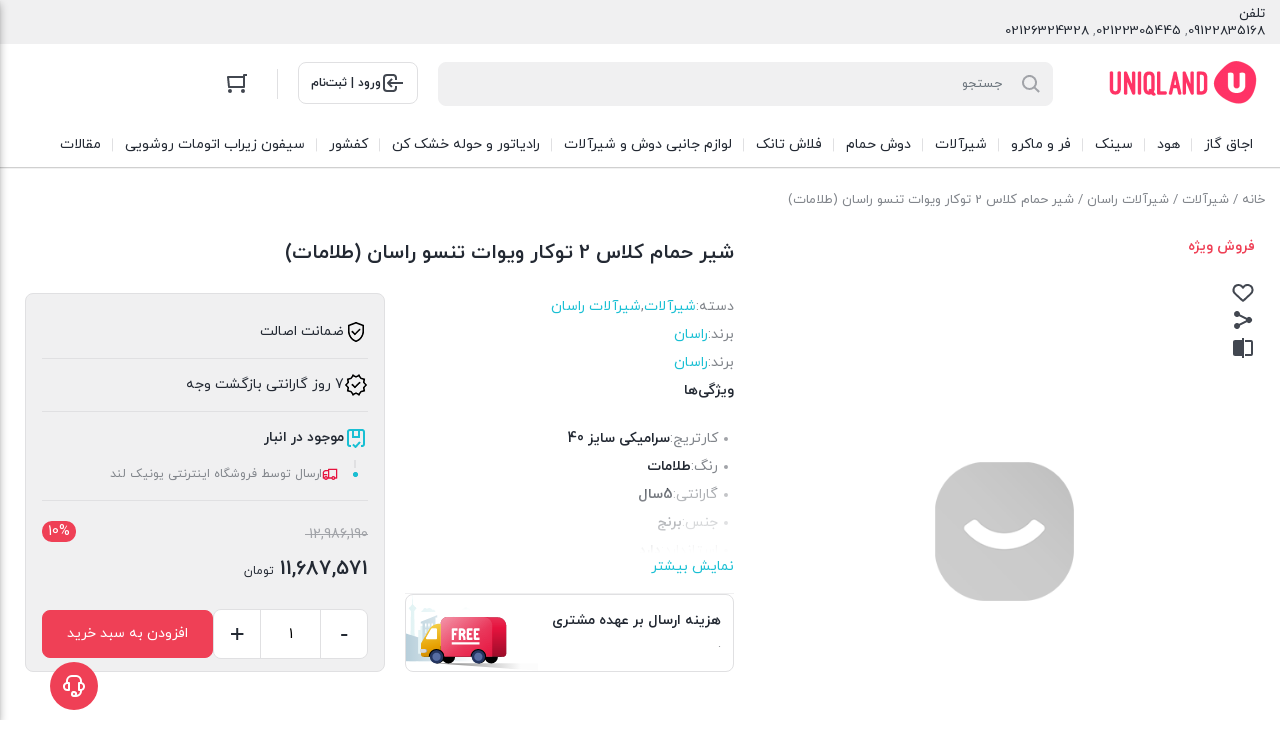

--- FILE ---
content_type: text/html; charset=UTF-8
request_url: https://uniqland.com/product/%D8%B4%DB%8C%D8%B1-%D8%AD%D9%85%D8%A7%D9%85-%DA%A9%D9%84%D8%A7%D8%B3-2-%D8%AA%D9%88%DA%A9%D8%A7%D8%B1-%D9%88%DB%8C%D9%88%D8%A7%D8%AA-%D8%AA%D9%86%D8%B3%D9%88-%D8%B1%D8%A7%D8%B3%D8%A7%D9%86-%D8%B7-2/
body_size: 30046
content:
<!DOCTYPE html><html dir="rtl" lang="fa-IR" prefix="og: https://ogp.me/ns#"><head><meta charset="UTF-8"><meta name="viewport" content="width=device-width, initial-scale=1.0, viewport-fit=cover" /><title>خرید شیر حمام کلاس 2 توکار ویوات تنسو راسان (طلامات) با قیمت 11,687,571&nbsp;تومان</title><meta name="description" content="خرید آنلاین شیر حمام کلاس 2 توکار ویوات تنسو راسان (طلامات) با بهترین قیمت و تخفیف ویژه در نمایندگی رسمی"/><meta name="robots" content="follow, index, max-snippet:-1, max-video-preview:-1, max-image-preview:large"/><link rel="canonical" href="https://uniqland.com/product/%d8%b4%db%8c%d8%b1-%d8%ad%d9%85%d8%a7%d9%85-%da%a9%d9%84%d8%a7%d8%b3-2-%d8%aa%d9%88%da%a9%d8%a7%d8%b1-%d9%88%db%8c%d9%88%d8%a7%d8%aa-%d8%aa%d9%86%d8%b3%d9%88-%d8%b1%d8%a7%d8%b3%d8%a7%d9%86-%d8%b7-2/" /><meta property="og:locale" content="fa_IR" /><meta property="og:type" content="product" /><meta property="og:title" content="خرید شیر حمام کلاس 2 توکار ویوات تنسو راسان (طلامات) با قیمت 11,687,571&nbsp;تومان" /><meta property="og:description" content="خرید آنلاین شیر حمام کلاس 2 توکار ویوات تنسو راسان (طلامات) با بهترین قیمت و تخفیف ویژه در نمایندگی رسمی" /><meta property="og:url" content="https://uniqland.com/product/%d8%b4%db%8c%d8%b1-%d8%ad%d9%85%d8%a7%d9%85-%da%a9%d9%84%d8%a7%d8%b3-2-%d8%aa%d9%88%da%a9%d8%a7%d8%b1-%d9%88%db%8c%d9%88%d8%a7%d8%aa-%d8%aa%d9%86%d8%b3%d9%88-%d8%b1%d8%a7%d8%b3%d8%a7%d9%86-%d8%b7-2/" /><meta property="og:site_name" content="فروشگاه اینترنتی یونیک لند" /><meta property="og:updated_time" content="2025-12-31T11:11:24+03:30" /><meta property="product:price:amount" content="116875710" /><meta property="product:price:currency" content="IRR" /><meta property="product:availability" content="instock" /><meta name="twitter:card" content="summary_large_image" /><meta name="twitter:title" content="خرید شیر حمام کلاس 2 توکار ویوات تنسو راسان (طلامات) با قیمت 11,687,571&nbsp;تومان" /><meta name="twitter:description" content="خرید آنلاین شیر حمام کلاس 2 توکار ویوات تنسو راسان (طلامات) با بهترین قیمت و تخفیف ویژه در نمایندگی رسمی" /><meta name="twitter:label1" content="قیمت" /><meta name="twitter:data1" content="11,687,571&nbsp;تومان" /><meta name="twitter:label2" content="دسترسی" /><meta name="twitter:data2" content="موجود" /> <script type="application/ld+json" class="rank-math-schema">{"@context":"https://schema.org","@graph":[{"@type":"Organization","@id":"https://uniqland.com/#organization","name":"\u0641\u0631\u0648\u0634\u06af\u0627\u0647 \u0627\u06cc\u0646\u062a\u0631\u0646\u062a\u06cc \u06cc\u0648\u0646\u06cc\u06a9 \u0644\u0646\u062f","url":"https://uniqland.com"},{"@type":"WebSite","@id":"https://uniqland.com/#website","url":"https://uniqland.com","name":"\u0641\u0631\u0648\u0634\u06af\u0627\u0647 \u0627\u06cc\u0646\u062a\u0631\u0646\u062a\u06cc \u06cc\u0648\u0646\u06cc\u06a9 \u0644\u0646\u062f","publisher":{"@id":"https://uniqland.com/#organization"},"inLanguage":"fa-IR"},{"@type":"ItemPage","@id":"https://uniqland.com/product/%d8%b4%db%8c%d8%b1-%d8%ad%d9%85%d8%a7%d9%85-%da%a9%d9%84%d8%a7%d8%b3-2-%d8%aa%d9%88%da%a9%d8%a7%d8%b1-%d9%88%db%8c%d9%88%d8%a7%d8%aa-%d8%aa%d9%86%d8%b3%d9%88-%d8%b1%d8%a7%d8%b3%d8%a7%d9%86-%d8%b7-2/#webpage","url":"https://uniqland.com/product/%d8%b4%db%8c%d8%b1-%d8%ad%d9%85%d8%a7%d9%85-%da%a9%d9%84%d8%a7%d8%b3-2-%d8%aa%d9%88%da%a9%d8%a7%d8%b1-%d9%88%db%8c%d9%88%d8%a7%d8%aa-%d8%aa%d9%86%d8%b3%d9%88-%d8%b1%d8%a7%d8%b3%d8%a7%d9%86-%d8%b7-2/","name":"\u062e\u0631\u06cc\u062f \u0634\u06cc\u0631 \u062d\u0645\u0627\u0645 \u06a9\u0644\u0627\u0633 2 \u062a\u0648\u06a9\u0627\u0631 \u0648\u06cc\u0648\u0627\u062a \u062a\u0646\u0633\u0648 \u0631\u0627\u0633\u0627\u0646 (\u0637\u0644\u0627\u0645\u0627\u062a) \u0628\u0627 \u0642\u06cc\u0645\u062a 11,687,571&nbsp;\u062a\u0648\u0645\u0627\u0646","datePublished":"2023-02-14T18:09:36+03:30","dateModified":"2025-12-31T11:11:24+03:30","isPartOf":{"@id":"https://uniqland.com/#website"},"inLanguage":"fa-IR"},{"@type":"Product","name":"\u062e\u0631\u06cc\u062f \u0634\u06cc\u0631 \u062d\u0645\u0627\u0645 \u06a9\u0644\u0627\u0633 2 \u062a\u0648\u06a9\u0627\u0631 \u0648\u06cc\u0648\u0627\u062a \u062a\u0646\u0633\u0648 \u0631\u0627\u0633\u0627\u0646 (\u0637\u0644\u0627\u0645\u0627\u062a) \u0628\u0627 \u0642\u06cc\u0645\u062a 11,687,571&nbsp;\u062a\u0648\u0645\u0627\u0646","description":"\u062e\u0631\u06cc\u062f \u0622\u0646\u0644\u0627\u06cc\u0646 \u0634\u06cc\u0631 \u062d\u0645\u0627\u0645 \u06a9\u0644\u0627\u0633 2 \u062a\u0648\u06a9\u0627\u0631 \u0648\u06cc\u0648\u0627\u062a \u062a\u0646\u0633\u0648 \u0631\u0627\u0633\u0627\u0646 (\u0637\u0644\u0627\u0645\u0627\u062a) \u0628\u0627 \u0628\u0647\u062a\u0631\u06cc\u0646 \u0642\u06cc\u0645\u062a \u0648 \u062a\u062e\u0641\u06cc\u0641 \u0648\u06cc\u0698\u0647 \u062f\u0631 \u0646\u0645\u0627\u06cc\u0646\u062f\u06af\u06cc \u0631\u0633\u0645\u06cc","category":"\u0634\u06cc\u0631\u0622\u0644\u0627\u062a","mainEntityOfPage":{"@id":"https://uniqland.com/product/%d8%b4%db%8c%d8%b1-%d8%ad%d9%85%d8%a7%d9%85-%da%a9%d9%84%d8%a7%d8%b3-2-%d8%aa%d9%88%da%a9%d8%a7%d8%b1-%d9%88%db%8c%d9%88%d8%a7%d8%aa-%d8%aa%d9%86%d8%b3%d9%88-%d8%b1%d8%a7%d8%b3%d8%a7%d9%86-%d8%b7-2/#webpage"},"height":{"@type":"QuantitativeValue","unitCode":"MMT","value":"40"},"width":{"@type":"QuantitativeValue","unitCode":"MMT","value":"20"},"depth":{"@type":"QuantitativeValue","unitCode":"MMT","value":"10"},"offers":{"@type":"Offer","price":"116875710","priceCurrency":"IRR","priceValidUntil":"2027-12-31","availability":"http://schema.org/InStock","itemCondition":"NewCondition","url":"https://uniqland.com/product/%d8%b4%db%8c%d8%b1-%d8%ad%d9%85%d8%a7%d9%85-%da%a9%d9%84%d8%a7%d8%b3-2-%d8%aa%d9%88%da%a9%d8%a7%d8%b1-%d9%88%db%8c%d9%88%d8%a7%d8%aa-%d8%aa%d9%86%d8%b3%d9%88-%d8%b1%d8%a7%d8%b3%d8%a7%d9%86-%d8%b7-2/","seller":{"@type":"Organization","@id":"https://uniqland.com/","name":"\u0641\u0631\u0648\u0634\u06af\u0627\u0647 \u0627\u06cc\u0646\u062a\u0631\u0646\u062a\u06cc \u06cc\u0648\u0646\u06cc\u06a9 \u0644\u0646\u062f","url":"https://uniqland.com","logo":""},"priceSpecification":{"price":"116875710","priceCurrency":"IRR","valueAddedTaxIncluded":"false"}},"color":"\u0637\u0644\u0627\u0645\u0627\u062a","additionalProperty":[{"@type":"PropertyValue","name":"pa_cartrige","value":"\u0633\u0631\u0627\u0645\u06cc\u06a9\u06cc \u0633\u0627\u06cc\u0632 40"},{"@type":"PropertyValue","name":"pa_garanty","value":"5\u0633\u0627\u0644"},{"@type":"PropertyValue","name":"pa_material","value":"\u0628\u0631\u0646\u062c"},{"@type":"PropertyValue","name":"pa_standard","value":"\u062f\u0627\u0631\u062f"},{"@type":"PropertyValue","name":"pa_varanti","value":"10\u0633\u0627\u0644"}],"@id":"https://uniqland.com/product/%d8%b4%db%8c%d8%b1-%d8%ad%d9%85%d8%a7%d9%85-%da%a9%d9%84%d8%a7%d8%b3-2-%d8%aa%d9%88%da%a9%d8%a7%d8%b1-%d9%88%db%8c%d9%88%d8%a7%d8%aa-%d8%aa%d9%86%d8%b3%d9%88-%d8%b1%d8%a7%d8%b3%d8%a7%d9%86-%d8%b7-2/#richSnippet"}]}</script> <link rel="alternate" type="application/rss+xml" title="فروشگاه اینترنتی یونیک لند &raquo; شیر حمام کلاس 2 توکار ویوات تنسو راسان (طلامات) خوراک دیدگاه‌ها" href="https://uniqland.com/product/%d8%b4%db%8c%d8%b1-%d8%ad%d9%85%d8%a7%d9%85-%da%a9%d9%84%d8%a7%d8%b3-2-%d8%aa%d9%88%da%a9%d8%a7%d8%b1-%d9%88%db%8c%d9%88%d8%a7%d8%aa-%d8%aa%d9%86%d8%b3%d9%88-%d8%b1%d8%a7%d8%b3%d8%a7%d9%86-%d8%b7-2/feed/" /><link rel="alternate" title="oEmbed (JSON)" type="application/json+oembed" href="https://uniqland.com/wp-json/oembed/1.0/embed?url=https%3A%2F%2Funiqland.com%2Fproduct%2F%25d8%25b4%25db%258c%25d8%25b1-%25d8%25ad%25d9%2585%25d8%25a7%25d9%2585-%25da%25a9%25d9%2584%25d8%25a7%25d8%25b3-2-%25d8%25aa%25d9%2588%25da%25a9%25d8%25a7%25d8%25b1-%25d9%2588%25db%258c%25d9%2588%25d8%25a7%25d8%25aa-%25d8%25aa%25d9%2586%25d8%25b3%25d9%2588-%25d8%25b1%25d8%25a7%25d8%25b3%25d8%25a7%25d9%2586-%25d8%25b7-2%2F" /><link rel="alternate" title="oEmbed (XML)" type="text/xml+oembed" href="https://uniqland.com/wp-json/oembed/1.0/embed?url=https%3A%2F%2Funiqland.com%2Fproduct%2F%25d8%25b4%25db%258c%25d8%25b1-%25d8%25ad%25d9%2585%25d8%25a7%25d9%2585-%25da%25a9%25d9%2584%25d8%25a7%25d8%25b3-2-%25d8%25aa%25d9%2588%25da%25a9%25d8%25a7%25d8%25b1-%25d9%2588%25db%258c%25d9%2588%25d8%25a7%25d8%25aa-%25d8%25aa%25d9%2586%25d8%25b3%25d9%2588-%25d8%25b1%25d8%25a7%25d8%25b3%25d8%25a7%25d9%2586-%25d8%25b7-2%2F&#038;format=xml" /><style id='wp-img-auto-sizes-contain-inline-css' type='text/css'>img:is([sizes=auto i],[sizes^="auto," i]){contain-intrinsic-size:3000px 1500px}</style><link data-optimized="1" rel='stylesheet' id='xcart_iatm_notif_style-css' href='https://uniqland.com/wp-content/litespeed/css/069878724d2d25e34732a4d1ee145410.css?ver=93569' type='text/css' media='all' /><style id='wp-emoji-styles-inline-css' type='text/css'>img.wp-smiley,img.emoji{display:inline!important;border:none!important;box-shadow:none!important;height:1em!important;width:1em!important;margin:0 0.07em!important;vertical-align:-0.1em!important;background:none!important;padding:0!important}</style><link data-optimized="1" rel='stylesheet' id='wp-block-library-rtl-css' href='https://uniqland.com/wp-content/litespeed/css/82d4be9d45e59897ecea985debba8398.css?ver=b5b99' type='text/css' media='all' /><style id='classic-theme-styles-inline-css' type='text/css'>/*! This file is auto-generated */
.wp-block-button__link{color:#fff;background-color:#32373c;border-radius:9999px;box-shadow:none;text-decoration:none;padding:calc(.667em + 2px) calc(1.333em + 2px);font-size:1.125em}.wp-block-file__button{background:#32373c;color:#fff;text-decoration:none}</style><style id='global-styles-inline-css' type='text/css'>:root{--wp--preset--aspect-ratio--square:1;--wp--preset--aspect-ratio--4-3:4/3;--wp--preset--aspect-ratio--3-4:3/4;--wp--preset--aspect-ratio--3-2:3/2;--wp--preset--aspect-ratio--2-3:2/3;--wp--preset--aspect-ratio--16-9:16/9;--wp--preset--aspect-ratio--9-16:9/16;--wp--preset--color--black:#000000;--wp--preset--color--cyan-bluish-gray:#abb8c3;--wp--preset--color--white:#ffffff;--wp--preset--color--pale-pink:#f78da7;--wp--preset--color--vivid-red:#cf2e2e;--wp--preset--color--luminous-vivid-orange:#ff6900;--wp--preset--color--luminous-vivid-amber:#fcb900;--wp--preset--color--light-green-cyan:#7bdcb5;--wp--preset--color--vivid-green-cyan:#00d084;--wp--preset--color--pale-cyan-blue:#8ed1fc;--wp--preset--color--vivid-cyan-blue:#0693e3;--wp--preset--color--vivid-purple:#9b51e0;--wp--preset--gradient--vivid-cyan-blue-to-vivid-purple:linear-gradient(135deg,rgb(6,147,227) 0%,rgb(155,81,224) 100%);--wp--preset--gradient--light-green-cyan-to-vivid-green-cyan:linear-gradient(135deg,rgb(122,220,180) 0%,rgb(0,208,130) 100%);--wp--preset--gradient--luminous-vivid-amber-to-luminous-vivid-orange:linear-gradient(135deg,rgb(252,185,0) 0%,rgb(255,105,0) 100%);--wp--preset--gradient--luminous-vivid-orange-to-vivid-red:linear-gradient(135deg,rgb(255,105,0) 0%,rgb(207,46,46) 100%);--wp--preset--gradient--very-light-gray-to-cyan-bluish-gray:linear-gradient(135deg,rgb(238,238,238) 0%,rgb(169,184,195) 100%);--wp--preset--gradient--cool-to-warm-spectrum:linear-gradient(135deg,rgb(74,234,220) 0%,rgb(151,120,209) 20%,rgb(207,42,186) 40%,rgb(238,44,130) 60%,rgb(251,105,98) 80%,rgb(254,248,76) 100%);--wp--preset--gradient--blush-light-purple:linear-gradient(135deg,rgb(255,206,236) 0%,rgb(152,150,240) 100%);--wp--preset--gradient--blush-bordeaux:linear-gradient(135deg,rgb(254,205,165) 0%,rgb(254,45,45) 50%,rgb(107,0,62) 100%);--wp--preset--gradient--luminous-dusk:linear-gradient(135deg,rgb(255,203,112) 0%,rgb(199,81,192) 50%,rgb(65,88,208) 100%);--wp--preset--gradient--pale-ocean:linear-gradient(135deg,rgb(255,245,203) 0%,rgb(182,227,212) 50%,rgb(51,167,181) 100%);--wp--preset--gradient--electric-grass:linear-gradient(135deg,rgb(202,248,128) 0%,rgb(113,206,126) 100%);--wp--preset--gradient--midnight:linear-gradient(135deg,rgb(2,3,129) 0%,rgb(40,116,252) 100%);--wp--preset--font-size--small:13px;--wp--preset--font-size--medium:20px;--wp--preset--font-size--large:36px;--wp--preset--font-size--x-large:42px;--wp--preset--spacing--20:0.44rem;--wp--preset--spacing--30:0.67rem;--wp--preset--spacing--40:1rem;--wp--preset--spacing--50:1.5rem;--wp--preset--spacing--60:2.25rem;--wp--preset--spacing--70:3.38rem;--wp--preset--spacing--80:5.06rem;--wp--preset--shadow--natural:6px 6px 9px rgba(0, 0, 0, 0.2);--wp--preset--shadow--deep:12px 12px 50px rgba(0, 0, 0, 0.4);--wp--preset--shadow--sharp:6px 6px 0px rgba(0, 0, 0, 0.2);--wp--preset--shadow--outlined:6px 6px 0px -3px rgb(255, 255, 255), 6px 6px rgb(0, 0, 0);--wp--preset--shadow--crisp:6px 6px 0px rgb(0, 0, 0)}:where(.is-layout-flex){gap:.5em}:where(.is-layout-grid){gap:.5em}body .is-layout-flex{display:flex}.is-layout-flex{flex-wrap:wrap;align-items:center}.is-layout-flex>:is(*,div){margin:0}body .is-layout-grid{display:grid}.is-layout-grid>:is(*,div){margin:0}:where(.wp-block-columns.is-layout-flex){gap:2em}:where(.wp-block-columns.is-layout-grid){gap:2em}:where(.wp-block-post-template.is-layout-flex){gap:1.25em}:where(.wp-block-post-template.is-layout-grid){gap:1.25em}.has-black-color{color:var(--wp--preset--color--black)!important}.has-cyan-bluish-gray-color{color:var(--wp--preset--color--cyan-bluish-gray)!important}.has-white-color{color:var(--wp--preset--color--white)!important}.has-pale-pink-color{color:var(--wp--preset--color--pale-pink)!important}.has-vivid-red-color{color:var(--wp--preset--color--vivid-red)!important}.has-luminous-vivid-orange-color{color:var(--wp--preset--color--luminous-vivid-orange)!important}.has-luminous-vivid-amber-color{color:var(--wp--preset--color--luminous-vivid-amber)!important}.has-light-green-cyan-color{color:var(--wp--preset--color--light-green-cyan)!important}.has-vivid-green-cyan-color{color:var(--wp--preset--color--vivid-green-cyan)!important}.has-pale-cyan-blue-color{color:var(--wp--preset--color--pale-cyan-blue)!important}.has-vivid-cyan-blue-color{color:var(--wp--preset--color--vivid-cyan-blue)!important}.has-vivid-purple-color{color:var(--wp--preset--color--vivid-purple)!important}.has-black-background-color{background-color:var(--wp--preset--color--black)!important}.has-cyan-bluish-gray-background-color{background-color:var(--wp--preset--color--cyan-bluish-gray)!important}.has-white-background-color{background-color:var(--wp--preset--color--white)!important}.has-pale-pink-background-color{background-color:var(--wp--preset--color--pale-pink)!important}.has-vivid-red-background-color{background-color:var(--wp--preset--color--vivid-red)!important}.has-luminous-vivid-orange-background-color{background-color:var(--wp--preset--color--luminous-vivid-orange)!important}.has-luminous-vivid-amber-background-color{background-color:var(--wp--preset--color--luminous-vivid-amber)!important}.has-light-green-cyan-background-color{background-color:var(--wp--preset--color--light-green-cyan)!important}.has-vivid-green-cyan-background-color{background-color:var(--wp--preset--color--vivid-green-cyan)!important}.has-pale-cyan-blue-background-color{background-color:var(--wp--preset--color--pale-cyan-blue)!important}.has-vivid-cyan-blue-background-color{background-color:var(--wp--preset--color--vivid-cyan-blue)!important}.has-vivid-purple-background-color{background-color:var(--wp--preset--color--vivid-purple)!important}.has-black-border-color{border-color:var(--wp--preset--color--black)!important}.has-cyan-bluish-gray-border-color{border-color:var(--wp--preset--color--cyan-bluish-gray)!important}.has-white-border-color{border-color:var(--wp--preset--color--white)!important}.has-pale-pink-border-color{border-color:var(--wp--preset--color--pale-pink)!important}.has-vivid-red-border-color{border-color:var(--wp--preset--color--vivid-red)!important}.has-luminous-vivid-orange-border-color{border-color:var(--wp--preset--color--luminous-vivid-orange)!important}.has-luminous-vivid-amber-border-color{border-color:var(--wp--preset--color--luminous-vivid-amber)!important}.has-light-green-cyan-border-color{border-color:var(--wp--preset--color--light-green-cyan)!important}.has-vivid-green-cyan-border-color{border-color:var(--wp--preset--color--vivid-green-cyan)!important}.has-pale-cyan-blue-border-color{border-color:var(--wp--preset--color--pale-cyan-blue)!important}.has-vivid-cyan-blue-border-color{border-color:var(--wp--preset--color--vivid-cyan-blue)!important}.has-vivid-purple-border-color{border-color:var(--wp--preset--color--vivid-purple)!important}.has-vivid-cyan-blue-to-vivid-purple-gradient-background{background:var(--wp--preset--gradient--vivid-cyan-blue-to-vivid-purple)!important}.has-light-green-cyan-to-vivid-green-cyan-gradient-background{background:var(--wp--preset--gradient--light-green-cyan-to-vivid-green-cyan)!important}.has-luminous-vivid-amber-to-luminous-vivid-orange-gradient-background{background:var(--wp--preset--gradient--luminous-vivid-amber-to-luminous-vivid-orange)!important}.has-luminous-vivid-orange-to-vivid-red-gradient-background{background:var(--wp--preset--gradient--luminous-vivid-orange-to-vivid-red)!important}.has-very-light-gray-to-cyan-bluish-gray-gradient-background{background:var(--wp--preset--gradient--very-light-gray-to-cyan-bluish-gray)!important}.has-cool-to-warm-spectrum-gradient-background{background:var(--wp--preset--gradient--cool-to-warm-spectrum)!important}.has-blush-light-purple-gradient-background{background:var(--wp--preset--gradient--blush-light-purple)!important}.has-blush-bordeaux-gradient-background{background:var(--wp--preset--gradient--blush-bordeaux)!important}.has-luminous-dusk-gradient-background{background:var(--wp--preset--gradient--luminous-dusk)!important}.has-pale-ocean-gradient-background{background:var(--wp--preset--gradient--pale-ocean)!important}.has-electric-grass-gradient-background{background:var(--wp--preset--gradient--electric-grass)!important}.has-midnight-gradient-background{background:var(--wp--preset--gradient--midnight)!important}.has-small-font-size{font-size:var(--wp--preset--font-size--small)!important}.has-medium-font-size{font-size:var(--wp--preset--font-size--medium)!important}.has-large-font-size{font-size:var(--wp--preset--font-size--large)!important}.has-x-large-font-size{font-size:var(--wp--preset--font-size--x-large)!important}:where(.wp-block-post-template.is-layout-flex){gap:1.25em}:where(.wp-block-post-template.is-layout-grid){gap:1.25em}:where(.wp-block-term-template.is-layout-flex){gap:1.25em}:where(.wp-block-term-template.is-layout-grid){gap:1.25em}:where(.wp-block-columns.is-layout-flex){gap:2em}:where(.wp-block-columns.is-layout-grid){gap:2em}:root :where(.wp-block-pullquote){font-size:1.5em;line-height:1.6}</style><link data-optimized="1" rel='stylesheet' id='kk-star-ratings-css' href='https://uniqland.com/wp-content/litespeed/css/b6c8cd147efa31b94298a67f01b84735.css?ver=cfa49' type='text/css' media='all' /><link data-optimized="1" rel='stylesheet' id='sticky-buttons-css' href='https://uniqland.com/wp-content/litespeed/css/dbb3add108f2d9276448fd704819189d.css?ver=a685d' type='text/css' media='all' /><link data-optimized="1" rel='stylesheet' id='sticky-buttons-fontawesome-css' href='https://uniqland.com/wp-content/litespeed/css/eaf28c2d3c139b567c7a4792456c8616.css?ver=383a6' type='text/css' media='all' /><link data-optimized="1" rel='stylesheet' id='photoswipe-css' href='https://uniqland.com/wp-content/litespeed/css/908371ffaac62e1251487ce61ce36cd9.css?ver=171f2' type='text/css' media='all' /><link data-optimized="1" rel='stylesheet' id='photoswipe-default-skin-css' href='https://uniqland.com/wp-content/litespeed/css/7003d3530bc68b916ad09683ef6cb345.css?ver=4a7af' type='text/css' media='all' /><style id='woocommerce-inline-inline-css' type='text/css'>.woocommerce form .form-row .required{visibility:visible}</style><link data-optimized="1" rel='stylesheet' id='xcartcore_abandoned_details_modal-css' href='https://uniqland.com/wp-content/litespeed/css/b17b50777b42a634ddd66cc0a03ef051.css?ver=325ac' type='text/css' media='all' /><link data-optimized="1" rel='stylesheet' id='brands-styles-css' href='https://uniqland.com/wp-content/litespeed/css/206355de5eafed82fc701ecac71ce2e5.css?ver=9343a' type='text/css' media='all' /><link data-optimized="1" rel='stylesheet' id='irk-child-style-css' href='https://uniqland.com/wp-content/litespeed/css/32db7b755906c9172c256c543fa4ea9c.css?ver=0aca8' type='text/css' media='all' /><link data-optimized="1" rel='stylesheet' id='irk-style-css' href='https://uniqland.com/wp-content/litespeed/css/b7875af6819ee38741979c0187da594f.css?ver=dc09f' type='text/css' media='all' /><link data-optimized="1" rel='stylesheet' id='irk-common-css' href='https://uniqland.com/wp-content/litespeed/css/c6661a432aac6dd7d792d56d682aa6d7.css?ver=eb7ea' type='text/css' media='all' /><link data-optimized="1" rel='stylesheet' id='irk-woocommerce-css' href='https://uniqland.com/wp-content/litespeed/css/3343c3e74b65cbc2f656e0fb6e5693c7.css?ver=4ec6d' type='text/css' media='all' /><link data-optimized="1" rel='stylesheet' id='irk-rtl-css' href='https://uniqland.com/wp-content/litespeed/css/3784f7ac9e968e036b423f87383ec5f3.css?ver=02157' type='text/css' media='all' /><link data-optimized="1" rel='stylesheet' id='irk-woocommerce-rtl-css' href='https://uniqland.com/wp-content/litespeed/css/3317ab9864dd56cc1671753826affe0f.css?ver=65234' type='text/css' media='all' /><link data-optimized="1" rel='stylesheet' id='elementor-frontend-css' href='https://uniqland.com/wp-content/litespeed/css/cc359b72b001ac0ee6a070ff832a25d0.css?ver=4da5c' type='text/css' media='all' /><style id='elementor-frontend-inline-css' type='text/css'>.elementor-kit-680{--e-global-color-primary:#6EC1E4;--e-global-color-secondary:#54595F;--e-global-color-text:#7A7A7A;--e-global-color-accent:#61CE70;--e-global-typography-primary-font-family:"Roboto";--e-global-typography-primary-font-weight:600;--e-global-typography-secondary-font-family:"Roboto Slab";--e-global-typography-secondary-font-weight:400;--e-global-typography-text-font-family:"Roboto";--e-global-typography-text-font-weight:400;--e-global-typography-accent-font-family:"Roboto";--e-global-typography-accent-font-weight:500}.elementor-kit-680 e-page-transition{background-color:#FFBC7D}.elementor-section.elementor-section-boxed>.elementor-container{max-width:1140px}.e-con{--container-max-width:1140px}.elementor-widget:not(:last-child){--kit-widget-spacing:20px}.elementor-element{--widgets-spacing:20px 20px;--widgets-spacing-row:20px;--widgets-spacing-column:20px}{}h1.entry-title{display:var(--page-title-display)}@media(max-width:1024px){.elementor-section.elementor-section-boxed>.elementor-container{max-width:1024px}.e-con{--container-max-width:1024px}}@media(max-width:767px){.elementor-section.elementor-section-boxed>.elementor-container{max-width:767px}.e-con{--container-max-width:767px}}.elementor-bc-flex-widget .elementor-4945 .elementor-element.elementor-element-84ed671.elementor-column .elementor-widget-wrap{align-items:center}.elementor-4945 .elementor-element.elementor-element-84ed671.elementor-column.elementor-element[data-element_type="column"]>.elementor-widget-wrap.elementor-element-populated{align-content:center;align-items:center}.elementor-4945 .elementor-element.elementor-element-84ed671.elementor-column>.elementor-widget-wrap{justify-content:center}.elementor-widget-divider{--divider-color:var( --e-global-color-secondary )}.elementor-widget-divider .elementor-divider__text{color:var(--e-global-color-secondary);font-family:var(--e-global-typography-secondary-font-family),Sans-serif;font-weight:var(--e-global-typography-secondary-font-weight)}.elementor-widget-divider.elementor-view-stacked .elementor-icon{background-color:var(--e-global-color-secondary)}.elementor-widget-divider.elementor-view-framed .elementor-icon,.elementor-widget-divider.elementor-view-default .elementor-icon{color:var(--e-global-color-secondary);border-color:var(--e-global-color-secondary)}.elementor-widget-divider.elementor-view-framed .elementor-icon,.elementor-widget-divider.elementor-view-default .elementor-icon svg{fill:var(--e-global-color-secondary)}.elementor-4945 .elementor-element.elementor-element-3c9add7{--divider-border-style:curly;--divider-color:#000;--divider-border-width:1px;--divider-pattern-height:20px;--divider-pattern-size:20px}.elementor-4945 .elementor-element.elementor-element-3c9add7 .elementor-divider-separator{width:100%;margin:0 auto;margin-center:0}.elementor-4945 .elementor-element.elementor-element-3c9add7 .elementor-divider{text-align:center;padding-block-start:15px;padding-block-end:15px}.elementor-widget-text-editor{font-family:var(--e-global-typography-text-font-family),Sans-serif;font-weight:var(--e-global-typography-text-font-weight);color:var(--e-global-color-text)}.elementor-widget-text-editor.elementor-drop-cap-view-stacked .elementor-drop-cap{background-color:var(--e-global-color-primary)}.elementor-widget-text-editor.elementor-drop-cap-view-framed .elementor-drop-cap,.elementor-widget-text-editor.elementor-drop-cap-view-default .elementor-drop-cap{color:var(--e-global-color-primary);border-color:var(--e-global-color-primary)}.elementor-4945 .elementor-element.elementor-element-2408da9:not(.elementor-motion-effects-element-type-background),.elementor-4945 .elementor-element.elementor-element-2408da9>.elementor-motion-effects-container>.elementor-motion-effects-layer{background-color:#646464}.elementor-4945 .elementor-element.elementor-element-2408da9{transition:background 0.3s,border 0.3s,border-radius 0.3s,box-shadow 0.3s;padding:20px 0 0 0}.elementor-4945 .elementor-element.elementor-element-2408da9>.elementor-background-overlay{transition:background 0.3s,border-radius 0.3s,opacity 0.3s}.elementor-widget-heading .elementor-heading-title{font-family:var(--e-global-typography-primary-font-family),Sans-serif;font-weight:var(--e-global-typography-primary-font-weight);color:var(--e-global-color-primary)}.elementor-4945 .elementor-element.elementor-element-ec68899 .elementor-heading-title{color:#FFF}.elementor-4945 .elementor-element.elementor-element-3fc97fe{color:#FFF}.elementor-bc-flex-widget .elementor-4945 .elementor-element.elementor-element-4536c29.elementor-column .elementor-widget-wrap{align-items:center}.elementor-4945 .elementor-element.elementor-element-4536c29.elementor-column.elementor-element[data-element_type="column"]>.elementor-widget-wrap.elementor-element-populated{align-content:center;align-items:center}.elementor-4945 .elementor-element.elementor-element-4536c29.elementor-column>.elementor-widget-wrap{justify-content:center}.elementor-theme-builder-content-area{height:400px}.elementor-location-header:before,.elementor-location-footer:before{content:"";display:table;clear:both}@media(min-width:768px){.elementor-4945 .elementor-element.elementor-element-e78ca51{width:80%}.elementor-4945 .elementor-element.elementor-element-4536c29{width:20%}}</style><link data-optimized="1" rel='stylesheet' id='widget-divider-css' href='https://uniqland.com/wp-content/litespeed/css/bc6b68568896e3f3a796323049da31bd.css?ver=41d5c' type='text/css' media='all' /><link data-optimized="1" rel='stylesheet' id='widget-heading-css' href='https://uniqland.com/wp-content/litespeed/css/f88c68049c3671bb4e4d78fe8009ce2b.css?ver=9bc52' type='text/css' media='all' /><link data-optimized="1" rel='stylesheet' id='font-awesome-5-all-css' href='https://uniqland.com/wp-content/litespeed/css/b8f7d459df2c9118f6175287aa1b910a.css?ver=ecd5a' type='text/css' media='all' /><link data-optimized="1" rel='stylesheet' id='font-awesome-4-shim-css' href='https://uniqland.com/wp-content/litespeed/css/771d3b86751aa0656ba0b4b0bc62c30a.css?ver=0d855' type='text/css' media='all' /><link data-optimized="1" rel='stylesheet' id='elementor-gf-local-roboto-css' href='https://uniqland.com/wp-content/litespeed/css/c2019b3ce44fbcee1d90cef179f188ff.css?ver=66270' type='text/css' media='all' /><link data-optimized="1" rel='stylesheet' id='elementor-gf-local-robotoslab-css' href='https://uniqland.com/wp-content/litespeed/css/71869dc6bf37b85f56bd3fee27e71731.css?ver=a8272' type='text/css' media='all' /> <script type="text/javascript" src="https://uniqland.com/wp-includes/js/jquery/jquery.min.js?ver=3.7.1" id="jquery-core-js"></script> <script type="text/javascript" src="https://uniqland.com/wp-includes/js/jquery/jquery-migrate.min.js?ver=3.4.1" id="jquery-migrate-js"></script> <script type="text/javascript" id="xcart-notify-stock-js-extra">/*  */
var xcart_ajax = {"ajax_url":"https://uniqland.com/wp-admin/admin-ajax.php"};
//# sourceURL=xcart-notify-stock-js-extra
/*  */</script> <script type="text/javascript" src="https://uniqland.com/wp-content/plugins/xcart/assets/js/themes/notify-stock.min.js?ver=6.9" id="xcart-notify-stock-js"></script> <script type="text/javascript" id="xcart_use_ajax_enable-js-extra">/*  */
var xcartcore_popup_parameters = {"xcartcore_modal_packet_modal_data":"\u003Cdiv class = \"xcartcore_container\" id = \"xcartcore_popup_main_div\"\u003E\n    \u003Cdiv class = \"xcartcore_popup_wrapper\"\u003E\n        \u003Cdiv class = \"xcartcore_popup_content\"\u003E\n            \u003Cdiv class = \"xcartcore_popup_heading_container\"\u003E\n                \u003Cdiv class = \"xcartcore_popup_icon_container\" \u003E\n                    \u003Cspan class = \"xcartcore_popup_icon\" v-model = \"xcartcore_modal_packet_button\" \u003E\n                        \u003Cspan class = \"xcartcore_popup_plus_sign\" v-bind:style = \"xcartcore_modal_packet_button\"\u003E\n                        \u003C/span\u003E\n                    \u003C/span\u003E\n                \u003C/div\u003E\n                \u003Cdiv class = \"xcartcore_popup_text_container\"\u003E\n                    \u003Ch2 class = \"xcartcore_popup_heading\" v-model = \"xcartcore_heading_section_text_sms\" v-bind:style = \"xcartcore_modal_packet_popup_heading\" \u003E{{xcartcore_heading_section_text_sms}}\u003C/h2\u003E\n                    \u003Cdiv class = \"xcartcore_popup_text\" v-bind:style = \"xcartcore_modal_packet_popup_text\" v-model = \"xcartcore_text_section_text_field\" \u003E{{xcartcore_text_section_text_field}}\n                    \u003C/div\u003E\n                \u003C/div\u003E\n            \u003C/div\u003E\n            \u003Cdiv class = \"xcartcore_popup_form\"\u003E\n                \u003Cform action = \"\" name = \"xcartcore_modal_form\"\u003E\n                                        \u003Cdiv class = \"xcartcore_popup_input_field_container\"  \u003E\n                        \u003Cinput class = \"xcartcore_popup_input\" id = \"xcartcore_popup_input\" type = \"phone\" name = \"get_number\" v-bind:placeholder = xcartcore_sms_placeholder_section_input_text\u003E\n                    \u003C/div\u003E\n                    \u003Cspan id = \"xcartcore_placeholder_validated_msg\" class = \"xcartcore_placeholder_validated_msg\" \u003E\u0644\u0637\u0641\u0627 \u0632\u0628\u0627\u0646 \u06a9\u06cc\u0628\u0631\u062f \u0631\u0627 \u0627\u0646\u06af\u0644\u06cc\u0633\u06cc \u06a9\u0646\u06cc\u062f.\u003C/span\u003E\n\n                    \n                    \u003Cbutton class = \"xcartcore_popup_button\" v-bind:style = \"xcartcore_modal_packet_button\" v-model = \"xcartcore_button_section_input_text\"\u003E{{xcartcore_button_section_input_text}}\n                    \u003C/button\u003E\n\n                    \u003Cdiv class=\"clear\"\u003E\u003C/div\u003E\n\n                                                        \u003C/form\u003E\n            \u003C/div\u003E\n            \u003Cdiv class = \"xcartcore_popup_close\" \u003E\u003C/div\u003E\n        \u003C/div\u003E\n          \n                    \u003C/div\u003E\n                \u003C/div\u003E\n    \u003C/div\u003E\n\u003C/div\u003E\n\n","xcartcore_modal_packet_head":"\u0627\u062f\u0627\u0645\u0647 \u0641\u0631\u0622\u06cc\u0646\u062f \u0633\u0641\u0627\u0631\u0634","xcartcore_cross_head":"\u0645\u062d\u0635\u0648\u0644\u0627\u062a \u067e\u06cc\u0634\u0646\u0647\u0627\u062f\u06cc","xcartcore_modal_packet_text":"\u0644\u0637\u0641\u0627 \u0634\u0645\u0627\u0631\u0647 \u062a\u0645\u0627\u0633 \u062e\u0648\u062f \u0631\u0627 \u0648\u0627\u0631\u062f \u0646\u0645\u0627\u06cc\u06cc\u062f.","xcartcore_modal_packet_x_place":"\u0645\u062b\u0627\u0644: 09121112222","xcartcore_modal_packet_button":"\u0627\u062f\u0627\u0645\u0647 \u0633\u0641\u0627\u0631\u0634","xcartcore_modal_packet_button_bg_color":"#009688","xcartcore_modal_packet_button_text_color":"#ffffff","xcartcore_modal_packet_popup_text_color":"#bbc9d2","xcartcore_modal_packet_popup_heading_color":"#737f97","xcartcore_modal_packet_non_mandatory_input_text":"\u0631\u062f \u06a9\u0631\u062f\u0646","xcartcore_modal_packet_mandatory_phone":"on","x_ajax_data":"on","comment_ajax_data":"on","discount_ajax_data":"off","cross_ajax_data":"off","x_ajax_cross_data":"off","xcartcore_ajax_add":"yes","xcartcore_populate_sms":"","xcartcore_ajax_url":"https://uniqland.com/wp-admin/admin.php","xcartcore_mandatory_text":"\u0634\u0645\u0627\u0631\u0647 \u062a\u0645\u0627\u0633 \u0635\u0631\u0641\u0627 \u062c\u0647\u062a \u0633\u0628\u062f \u062e\u0631\u06cc\u062f \u0634\u0645\u0627\u0633\u062a.","xcartcore_mn_phonee_text":"\u0644\u0637\u0641\u0627 \u0632\u0628\u0627\u0646 \u06a9\u06cc\u0628\u0631\u062f \u0631\u0627 \u0627\u0646\u06af\u0644\u06cc\u0633\u06cc \u0646\u0645\u0627\u06cc\u06cc\u062f.","xcartcore_modal_packet_coupon_applied_msg":"\u0628\u0627 \u062a\u0634\u06a9\u0631 \u0627\u0632 \u0634\u0645\u0627. \u06a9\u067e\u0646  \u0628\u0631\u0627\u06cc \u0633\u0628\u062f \u062e\u0631\u06cc\u062f \u0634\u0645\u0627 \u0641\u0639\u0627\u0644 \u0634\u062f."};
//# sourceURL=xcart_use_ajax_enable-js-extra
/*  */</script> <script type="text/javascript" src="https://uniqland.com/wp-content/plugins/xcart/assets/js/themes/xcart_use_ajax_enable.min.js?ver=6.9" id="xcart_use_ajax_enable-js"></script> <script type="text/javascript" src="https://uniqland.com/wp-content/plugins/woocommerce/assets/js/jquery-blockui/jquery.blockUI.min.js?ver=2.7.0-wc.10.4.3" id="wc-jquery-blockui-js" defer="defer" data-wp-strategy="defer"></script> <script type="text/javascript" id="wc-add-to-cart-js-extra">/*  */
var wc_add_to_cart_params = {"ajax_url":"/wp-admin/admin-ajax.php","wc_ajax_url":"/?wc-ajax=%%endpoint%%","i18n_view_cart":"\u0645\u0634\u0627\u0647\u062f\u0647 \u0633\u0628\u062f \u062e\u0631\u06cc\u062f","cart_url":"https://uniqland.com/cart/","is_cart":"","cart_redirect_after_add":"yes"};
//# sourceURL=wc-add-to-cart-js-extra
/*  */</script> <script type="text/javascript" src="https://uniqland.com/wp-content/plugins/woocommerce/assets/js/frontend/add-to-cart.min.js?ver=10.4.3" id="wc-add-to-cart-js" defer="defer" data-wp-strategy="defer"></script> <script type="text/javascript" src="https://uniqland.com/wp-content/plugins/woocommerce/assets/js/zoom/jquery.zoom.min.js?ver=1.7.21-wc.10.4.3" id="wc-zoom-js" defer="defer" data-wp-strategy="defer"></script> <script type="text/javascript" src="https://uniqland.com/wp-content/plugins/woocommerce/assets/js/flexslider/jquery.flexslider.min.js?ver=2.7.2-wc.10.4.3" id="wc-flexslider-js" defer="defer" data-wp-strategy="defer"></script> <script type="text/javascript" src="https://uniqland.com/wp-content/plugins/woocommerce/assets/js/photoswipe/photoswipe.min.js?ver=4.1.1-wc.10.4.3" id="wc-photoswipe-js" defer="defer" data-wp-strategy="defer"></script> <script type="text/javascript" src="https://uniqland.com/wp-content/plugins/woocommerce/assets/js/photoswipe/photoswipe-ui-default.min.js?ver=4.1.1-wc.10.4.3" id="wc-photoswipe-ui-default-js" defer="defer" data-wp-strategy="defer"></script> <script type="text/javascript" id="wc-single-product-js-extra">/*  */
var wc_single_product_params = {"i18n_required_rating_text":"\u062e\u0648\u0627\u0647\u0634\u0645\u0646\u062f\u06cc\u0645 \u06cc\u06a9 \u0631\u062a\u0628\u0647 \u0631\u0627 \u0627\u0646\u062a\u062e\u0627\u0628 \u06a9\u0646\u06cc\u062f","i18n_rating_options":["1 of 5 stars","2 of 5 stars","3 of 5 stars","4 of 5 stars","5 of 5 stars"],"i18n_product_gallery_trigger_text":"\u0645\u0634\u0627\u0647\u062f\u0647 \u06af\u0627\u0644\u0631\u06cc \u062a\u0635\u0627\u0648\u06cc\u0631 \u062f\u0631 \u062d\u0627\u0644\u062a \u062a\u0645\u0627\u0645 \u0635\u0641\u062d\u0647","review_rating_required":"yes","flexslider":{"rtl":true,"animation":"slide","smoothHeight":true,"directionNav":false,"controlNav":"thumbnails","slideshow":false,"animationSpeed":500,"animationLoop":false,"allowOneSlide":false},"zoom_enabled":"1","zoom_options":[],"photoswipe_enabled":"1","photoswipe_options":{"shareEl":false,"closeOnScroll":false,"history":false,"hideAnimationDuration":0,"showAnimationDuration":0},"flexslider_enabled":"1"};
//# sourceURL=wc-single-product-js-extra
/*  */</script> <script type="text/javascript" src="https://uniqland.com/wp-content/plugins/woocommerce/assets/js/frontend/single-product.min.js?ver=10.4.3" id="wc-single-product-js" defer="defer" data-wp-strategy="defer"></script> <script type="text/javascript" src="https://uniqland.com/wp-content/plugins/woocommerce/assets/js/js-cookie/js.cookie.min.js?ver=2.1.4-wc.10.4.3" id="wc-js-cookie-js" defer="defer" data-wp-strategy="defer"></script> <script type="text/javascript" id="woocommerce-js-extra">/*  */
var woocommerce_params = {"ajax_url":"/wp-admin/admin-ajax.php","wc_ajax_url":"/?wc-ajax=%%endpoint%%","i18n_password_show":"\u0646\u0645\u0627\u06cc\u0634 \u0631\u0645\u0632\u0639\u0628\u0648\u0631","i18n_password_hide":"Hide password"};
//# sourceURL=woocommerce-js-extra
/*  */</script> <script type="text/javascript" src="https://uniqland.com/wp-content/plugins/woocommerce/assets/js/frontend/woocommerce.min.js?ver=10.4.3" id="woocommerce-js" defer="defer" data-wp-strategy="defer"></script> <script type="text/javascript" src="https://uniqland.com/wp-content/plugins/elementor/assets/lib/font-awesome/js/v4-shims.min.js?ver=3.34.2" id="font-awesome-4-shim-js"></script> <script type="text/javascript" id="xcartcore_modal_packet_coupon_countdown-js-extra">/*  */
var xcartcore_modal_packet_coupon_countdown_params = {"ajax_url":"https://uniqland.com/wp-admin/admin-ajax.php","_xcartcore_coupons_atc":""};
//# sourceURL=xcartcore_modal_packet_coupon_countdown-js-extra
/*  */</script> <script type="text/javascript" src="https://uniqland.com/wp-content/plugins/xcart/assets/js/frontend/xcart_coupon.min.js?ver=6.9" id="xcartcore_modal_packet_coupon_countdown-js"></script> <link rel="https://api.w.org/" href="https://uniqland.com/wp-json/" /><link rel="alternate" title="JSON" type="application/json" href="https://uniqland.com/wp-json/wp/v2/product/7987" /><link rel="EditURI" type="application/rsd+xml" title="RSD" href="https://uniqland.com/xmlrpc.php?rsd" /><meta name="generator" content="WordPress 6.9" /><link rel='shortlink' href='https://uniqland.com/?p=7987' /><meta name="google-site-verification" content="fFYzyFgNLhrJQLo9YfbVg0VJICBsmlGeJpK-NBVq4GU" /><meta name="enamad" content="19978960" />
 <script async src="https://www.googletagmanager.com/gtag/js?id=G-HGN5WLD337"></script> <script>window.dataLayer = window.dataLayer || [];
  function gtag(){dataLayer.push(arguments);}
  gtag('js', new Date());

  gtag('config', 'G-HGN5WLD337');</script>  <script>(function(w,d,s,l,i){w[l]=w[l]||[];w[l].push({'gtm.start':
new Date().getTime(),event:'gtm.js'});var f=d.getElementsByTagName(s)[0],
j=d.createElement(s),dl=l!='dataLayer'?'&l='+l:'';j.async=true;j.src=
'https://www.googletagmanager.com/gtm.js?id='+i+dl;f.parentNode.insertBefore(j,f);
})(window,document,'script','dataLayer','GTM-5BCZGQX');</script> <style></style><style>@font-face{font-family:iranyekan;font-style:normal;font-weight:700;src:url(https://uniqland.com/wp-content/themes/irankala/assets/fonts/iranyekan/eot/iranyekanwebboldfanum.eot);src:url('https://uniqland.com/wp-content/themes/irankala/assets/fonts/iranyekan/eot/iranyekanwebboldfanum.eot?#iefix') format('embedded-opentype'),url(https://uniqland.com/wp-content/themes/irankala/assets/fonts/iranyekan/woff/iranyekanwebboldfanum.woff) format('woff'),url(https://uniqland.com/wp-content/themes/irankala/assets/fonts/iranyekan/ttf/iranyekanwebboldfanum.ttf) format('truetype')}@font-face{font-family:iranyekan;font-style:normal;font-weight:400;src:url(https://uniqland.com/wp-content/themes/irankala/assets/fonts/iranyekan/eot/iranyekanwebregularfanum.eot);src:url('https://uniqland.com/wp-content/themes/irankala/assets/fonts/iranyekan/eot/iranyekanwebregularfanum.eot?#iefix') format('embedded-opentype'),url(https://uniqland.com/wp-content/themes/irankala/assets/fonts/iranyekan/woff/iranyekanwebregularfanum.woff) format('woff'),url(https://uniqland.com/wp-content/themes/irankala/assets/fonts/iranyekan/ttf/iranyekanwebregularfanum.ttf) format('truetype')}body,.admin-email__heading,#wpadminbar,#wpadminbar *,.rtl #wpadminbar *,.elementor-add-section-drag-title,.elementor-select-preset-title{font-family:iranyekan!important}#wpadminbar .ab-icon,#wpadminbar .ab-item:before,#wpadminbar>#wp-toolbar>#wp-admin-bar-root-default .ab-icon,.wp-admin-bar-arrow{font-family:dashicons!important}</style><style></style><link rel="shortcut icon" type="image/icon" href="https://uniqland.com/wp-content/uploads/2022/06/fav-icon.png"><meta name="irk-nonce" content="50f028105d">	<noscript><style>.woocommerce-product-gallery{ opacity: 1 !important; }</style></noscript><meta name="generator" content="Elementor 3.34.2; features: e_font_icon_svg, additional_custom_breakpoints; settings: css_print_method-internal, google_font-enabled, font_display-auto"><style>.e-con.e-parent:nth-of-type(n+4):not(.e-lazyloaded):not(.e-no-lazyload),.e-con.e-parent:nth-of-type(n+4):not(.e-lazyloaded):not(.e-no-lazyload) *{background-image:none!important}@media screen and (max-height:1024px){.e-con.e-parent:nth-of-type(n+3):not(.e-lazyloaded):not(.e-no-lazyload),.e-con.e-parent:nth-of-type(n+3):not(.e-lazyloaded):not(.e-no-lazyload) *{background-image:none!important}}@media screen and (max-height:640px){.e-con.e-parent:nth-of-type(n+2):not(.e-lazyloaded):not(.e-no-lazyload),.e-con.e-parent:nth-of-type(n+2):not(.e-lazyloaded):not(.e-no-lazyload) *{background-image:none!important}}</style><link rel="icon" href="https://uniqland.com/wp-content/uploads/2022/06/cropped-fav-icon-32x32.png" sizes="32x32" /><link rel="icon" href="https://uniqland.com/wp-content/uploads/2022/06/cropped-fav-icon-192x192.png" sizes="192x192" /><link rel="apple-touch-icon" href="https://uniqland.com/wp-content/uploads/2022/06/cropped-fav-icon-180x180.png" /><meta name="msapplication-TileImage" content="https://uniqland.com/wp-content/uploads/2022/06/cropped-fav-icon-270x270.png" /><style type="text/css" id="wp-custom-css">.woocommerce-products-header .products-header-description{color:#000;!important}.subcategories .inner .category-item img{display:none;!important}</style></head><body class="rtl wp-singular product-template-default single single-product postid-7987 wp-theme-irankala wp-child-theme-irankala-child theme-irankala woocommerce woocommerce-page woocommerce-no-js container-max-width show-bottom-nav elementor-default elementor-kit-680"><noscript><iframe src="https://www.googletagmanager.com/ns.html?id=GTM-5BCZGQX"
height="0" width="0" style="display:none;visibility:hidden"></iframe></noscript><div class="overlay"></div><header class="main-header"><div class="contact-bar"><div class="container"><div class="inner"><div class="contacts"><div class="contact-item"><div class="contact-title">تلفن</div><div class="contact-text">
<a href="tel:09122835168">09122835168</a>, <a href="tel:02122305445">02122305445</a>, <a href="tel:02126324328">02126324328</a></div></div></div></div></div></div><div class="container"><div class="main-header-cols"><div class="row"><div class="col-12 col-lg-2 col-logo"><div class="site-title">فروشگاه اینترنتی یونیک لند</div>
<span class="cat-menu-toggle">
<svg viewBox="0 0 24 24" class="svg" style="display: none;"><path fill-rule="evenodd" d="M19 8V6H5v2h14zm0 3v2H5v-2h14zm0 5v2H5v-2h14z" clip-rule="evenodd"></path></svg></span>                        <a href="https://uniqland.com" class="site-logo"   ><img width="164" height="55" src="https://uniqland.com/wp-content/uploads/2022/05/uniqlamnd-e1652859897326.png" class="logo-desktop img-fluid" alt="logo uniqland" decoding="async" /><img width="164" height="55" src="https://uniqland.com/wp-content/uploads/2022/05/uniqlamnd-e1652859897326.png" class="logo-mobile img-fluid" alt="logo uniqland" decoding="async" /></a>                        <span class="faq-toggle">
<svg viewBox="0 0 24 24" class="svg" style="display: none;"><path fill-rule="evenodd" d="M8 2h8a6 6 0 016 6v8a6 6 0 01-6 6H8a6 6 0 01-6-6V8a6 6 0 016-6zm0 2a4 4 0 00-4 4v8a4 4 0 004 4h8a4 4 0 004-4V8a4 4 0 00-4-4H8zm2 6H8V9a3 3 0 013-3h2a3 3 0 013 3v.93a3 3 0 01-1.336 2.496l-1.219.812a1 1 0 00-.445.832V15h-2v-.93a3 3 0 011.336-2.496l1.219-.812A1 1 0 0014 9.93V9a1 1 0 00-1-1h-2a1 1 0 00-1 1v1zm1 6h2v2h-2v-2z" clip-rule="evenodd"></path></svg></span></div><div class="col-6 col-lg-6 col-search"><form class="search-form minimal" method="get" action="https://uniqland.com"><div class="search-overlay"></div>
<svg viewBox="0 0 24 24" class="search-icon svg" style="display: none;"><path fill-rule="evenodd" d="M10.5 18a7.5 7.5 0 115.973-2.963l4.369 4.246-1.394 1.434-4.387-4.263A7.467 7.467 0 0110.5 18zm5.5-7.5a5.5 5.5 0 11-11 0 5.5 5.5 0 0111 0z" clip-rule="evenodd"></path></svg>    <svg viewBox="0 0 24 24" class="arrow-icon svg" style="display: none;">
<path fill-rule="evenodd" d="M11.293 19.707l1.414-1.414L7.414 13H20v-2H7.414l5.293-5.293-1.414-1.414-7 7a1 1 0 000 1.414l7 7z" clip-rule="evenodd"></path>
</svg>
<input type="search" name="s" value="" autocomplete="off" placeholder="جستجو">
<input type="hidden" name="post_type" value="product">
<svg class="loading svg" style="display: none;" version="1.1" id="L4" xmlns="http://www.w3.org/2000/svg" xmlns:xlink="http://www.w3.org/1999/xlink" x="0px" y="0px" viewBox="0 0 100 100" enable-background="new 0 0 0 0" xml:space="preserve">
<circle fill="#a1a3a8" stroke="none" cx="26" cy="50" r="6">
<animate attributeName="opacity" dur="1s" values="0;1;0" repeatCount="indefinite" begin="0.1"/>
</circle>
<circle fill="#a1a3a8" stroke="none" cx="46" cy="50" r="6">
<animate attributeName="opacity" dur="1s" values="0;1;0" repeatCount="indefinite" begin="0.2"/>
</circle>
<circle fill="#a1a3a8" stroke="none" cx="66" cy="50" r="6">
<animate attributeName="opacity" dur="1s" values="0;1;0" repeatCount="indefinite" begin="0.3"/>
</circle>
</svg>
<svg viewBox="0 0 24 24" class="clear svg" style="display: none;">
<path fill-rule="evenodd" d="M5.636 5.636a9 9 0 1012.728 12.728A9 9 0 005.636 5.636zm10.607 3.536L13.414 12l2.829 2.828-1.415 1.415L12 13.414l-2.828 2.829-1.415-1.415L10.586 12 7.757 9.172l1.415-1.415L12 10.586l2.828-2.829 1.415 1.415z" clip-rule="evenodd"></path>
</svg><div class="search-results"></div></form></div><div class="col-6 col-lg-4 col-buttons"><div class="header-buttons"><div class="user-button">
<a href="https://uniqland.com/my-account" class="login-register"   ><svg viewBox="0 0 24 24" class="login svg"><path fill-rule="evenodd" d="M16 15h-2v2a2 2 0 01-2 2H6a2 2 0 01-2-2V7a2 2 0 012-2h6a2 2 0 012 2v2h2V7a4 4 0 00-4-4H6a4 4 0 00-4 4v10a4 4 0 004 4h6a4 4 0 004-4v-2zm6-4H9.414l2.293-2.293-1.414-1.414-4 4a1 1 0 000 1.414l4 4 1.414-1.414L9.414 13H22v-2z" clip-rule="evenodd"></path></svg><span>ورود | ثبت‌نام</span></a></div>                                                            <span class="separator vertical"></span><div class="dropdown mini-cart style-side-panel alignment-left"><div class="dropdown-toggle mini-cart-icon">
<svg viewBox="0 0 24 24" class="svg" style="width: 24px;"><path fill-rule="evenodd" d="M20 4h2V2h-3a1 1 0 00-1 1v1H3a1 1 0 00-.995 1.1l1 10A1 1 0 004 16h15a1 1 0 001-1V4zm-2 17a2 2 0 110-4 2 2 0 010 4zM5 21a2 2 0 110-4 2 2 0 010 4zm13-7V6H4.105l.8 8H18z" clip-rule="evenodd"></path></svg></div><div class="dropdown-menu mini-cart-content"><div class="close-cart"><div>
<svg viewBox="0 0 24 24" class="svg" style="display: none;">
<path fill-rule="evenodd" d="M18.364 7.05L16.95 5.636 12 10.586l-4.95-4.95L5.636 7.05l4.95 4.95-4.95 4.95 1.414 1.414 4.95-4.95 4.95 4.95 1.414-1.414-4.95-4.95 4.95-4.95z" clip-rule="evenodd"></path>
</svg>
<span>بستن</span></div></div><div class="cart-header">
<span>0 محصول</span>
<a href="https://uniqland.com/cart/">
<span>مشاهده سبد خرید</span>
<svg viewBox="0 0 24 24" class="svg" style="display: none;">
<path d="M12.583 12L8.29 16.293l1.414 1.414 5-5a1 1 0 000-1.414l-5-5L8.29 7.707 12.583 12z"></path>
</svg>
</a></div><div class="cart-empty">
<img src="https://uniqland.com/wp-content/themes/irankala/assets/images/empty-cart.svg" width="84" height="133" alt="empty-cart"><p>سبد خرید شما خالی است.</p><div>جهت مشاهده محصولات بیشتر به صفحات زیر مراجعه نمایید.</div><ul><li>
<a href="https://uniqland.com">صفحه اصلی</a></li><li class="separator"></li><li>
<a href="https://uniqland.com/shop/">فروشگاه</a></li></ul></div></div></div></div></div><div class="col-12 col-address"></div></div></div></div></header><nav id="cat-menu" class="sticky"><div class="container"><ul id="menu-%db%8c%d9%88%d9%86%db%8c%da%a9-%d9%84%d9%86%d8%af" class="cat-menu"><li class="menu-item logo"><a href="https://uniqland.com" class="site-logo"   ><img width="164" height="55" src="https://uniqland.com/wp-content/uploads/2022/05/uniqlamnd-e1652859897326.png" class="logo-desktop img-fluid" alt="logo uniqland" decoding="async" /><img width="164" height="55" src="https://uniqland.com/wp-content/uploads/2022/05/uniqlamnd-e1652859897326.png" class="logo-mobile img-fluid" alt="logo uniqland" decoding="async" /></a></li><li class=' menu-item menu-item-type-taxonomy menu-item-object-product_cat menu-item-has-children menu-item-13116'><a href="https://uniqland.com/product-category/%d8%a7%d8%ac%d8%a7%d9%82-%da%af%d8%a7%d8%b2/"    style=""><span class="item-icon-title"><span class="title">اجاق گاز</span></span></a><ul class="sub-menu"><li class=' menu-item menu-item-type-taxonomy menu-item-object-product_cat menu-item-13117'><a href="https://uniqland.com/product-category/%d8%a7%d8%ac%d8%a7%d9%82-%da%af%d8%a7%d8%b2/%d8%a7%d8%b1%d8%aa-%d8%a7%d8%b3%d8%aa%d8%a7%d8%b1-%d8%a7%d8%ac%d8%a7%d9%82-%da%af%d8%a7%d8%b2/"    style=""><span class="item-icon-title"><span class="title">اجاق گاز ارت استار</span></span></a></li><li class=' menu-item menu-item-type-taxonomy menu-item-object-product_cat menu-item-13118'><a href="https://uniqland.com/product-category/%d8%a7%d8%ac%d8%a7%d9%82-%da%af%d8%a7%d8%b2/%d8%a7%d8%b1%d9%88%d9%85%d8%a7/"    style=""><span class="item-icon-title"><span class="title">اجاق گاز اروما</span></span></a></li><li class=' menu-item menu-item-type-taxonomy menu-item-object-product_cat menu-item-13119'><a href="https://uniqland.com/product-category/%d8%a7%d8%ac%d8%a7%d9%82-%da%af%d8%a7%d8%b2/%d8%a7%d8%b3%d8%aa%db%8c%d8%a7%da%a9/"    style=""><span class="item-icon-title"><span class="title">اجاق گاز استیاک</span></span></a></li><li class=' menu-item menu-item-type-taxonomy menu-item-object-product_cat menu-item-13120'><a href="https://uniqland.com/product-category/%d8%a7%d8%ac%d8%a7%d9%82-%da%af%d8%a7%d8%b2/%d8%a7%d9%84%d8%aa%d9%88%d9%86/"    style=""><span class="item-icon-title"><span class="title">اجاق گاز التون</span></span></a></li><li class=' menu-item menu-item-type-taxonomy menu-item-object-product_cat menu-item-13121'><a href="https://uniqland.com/product-category/%d8%a7%d8%ac%d8%a7%d9%82-%da%af%d8%a7%d8%b2/%d8%a7%db%8c%d9%84%db%8c%d8%a7-%d8%a7%d8%b3%d8%aa%db%8c%d9%84-%d8%a7%d8%ac%d8%a7%d9%82-%da%af%d8%a7%d8%b2/"    style=""><span class="item-icon-title"><span class="title">اجاق گاز ایلیا استیل</span></span></a></li><li class=' menu-item menu-item-type-taxonomy menu-item-object-product_cat menu-item-13122'><a href="https://uniqland.com/product-category/%d8%a7%d8%ac%d8%a7%d9%82-%da%af%d8%a7%d8%b2/%d8%a8%d9%88%d8%b1%d9%86%db%8c%da%a9-%d8%a7%d8%ac%d8%a7%d9%82-%da%af%d8%a7%d8%b2/"    style=""><span class="item-icon-title"><span class="title">اجاق گاز بورنیک</span></span></a></li><li class=' menu-item menu-item-type-taxonomy menu-item-object-product_cat menu-item-13123'><a href="https://uniqland.com/product-category/%d8%a7%d8%ac%d8%a7%d9%82-%da%af%d8%a7%d8%b2/%d8%a7%d8%ac%d8%a7%d9%82-%da%af%d8%a7%d8%b2-%d8%a8%db%8c%d9%85%da%a9%d8%ab/"    style=""><span class="item-icon-title"><span class="title">اجاق گاز بیمکث</span></span></a></li><li class=' menu-item menu-item-type-taxonomy menu-item-object-product_cat menu-item-13646'><a href="https://uniqland.com/product-category/%d8%a7%d8%ac%d8%a7%d9%82-%da%af%d8%a7%d8%b2/%d8%a7%d8%ac%d8%a7%d9%82-%da%af%d8%a7%d8%b2-%d9%85%db%8c%da%a9%d8%b3-%d9%be%d9%84%d8%a7%d8%b3-%d8%a7%d8%ac%d8%a7%d9%82-%da%af%d8%a7%d8%b2/"    style=""><span class="item-icon-title"><span class="title">اجاق گاز میکس پلاس</span></span></a></li><li class=' menu-item menu-item-type-taxonomy menu-item-object-product_cat menu-item-13124'><a href="https://uniqland.com/product-category/%d8%a7%d8%ac%d8%a7%d9%82-%da%af%d8%a7%d8%b2/%d8%a7%d8%ac%d8%a7%d9%82-%da%af%d8%a7%d8%b2-%d9%be%d8%b1%d9%86%db%8c%d8%a7%d9%86/"    style=""><span class="item-icon-title"><span class="title">اجاق گاز پرنیان</span></span></a></li><li class=' menu-item menu-item-type-taxonomy menu-item-object-product_cat menu-item-13125'><a href="https://uniqland.com/product-category/%d8%a7%d8%ac%d8%a7%d9%82-%da%af%d8%a7%d8%b2/%d8%af%d8%a7%d8%aa%db%8c%d8%b3/"    style=""><span class="item-icon-title"><span class="title">اجاق گاز داتیس</span></span></a></li><li class=' menu-item menu-item-type-taxonomy menu-item-object-product_cat menu-item-13126'><a href="https://uniqland.com/product-category/%d8%a7%d8%ac%d8%a7%d9%82-%da%af%d8%a7%d8%b2/%d8%a7%d8%ac%d8%a7%d9%82-%da%af%d8%a7%d8%b2-%d8%af%db%8c%d9%85%d9%88%d9%86%d8%af/"    style=""><span class="item-icon-title"><span class="title">اجاق گاز دیموند</span></span></a></li><li class=' menu-item menu-item-type-taxonomy menu-item-object-product_cat menu-item-13127'><a href="https://uniqland.com/product-category/%d8%a7%d8%ac%d8%a7%d9%82-%da%af%d8%a7%d8%b2/%d8%a7%d8%ac%d8%a7%d9%82-%da%af%d8%a7%d8%b2-%da%a9%d9%84%d8%a7%db%8c%d8%a8%d8%b1%da%af/"    style=""><span class="item-icon-title"><span class="title">اجاق گاز کلایبرگ</span></span></a></li><li class=' menu-item menu-item-type-taxonomy menu-item-object-product_cat menu-item-13128'><a href="https://uniqland.com/product-category/%d8%a7%d8%ac%d8%a7%d9%82-%da%af%d8%a7%d8%b2/%d8%a7%d8%ac%d8%a7%d9%82-%da%af%d8%a7%d8%b2-%da%a9%d9%86/"    style=""><span class="item-icon-title"><span class="title">اجاق گاز کن</span></span></a></li><li class=' menu-item menu-item-type-taxonomy menu-item-object-product_cat menu-item-13129'><a href="https://uniqland.com/product-category/%d8%a7%d8%ac%d8%a7%d9%82-%da%af%d8%a7%d8%b2/%d9%85%d8%a7%d8%b1%d9%88%d9%84/"    style=""><span class="item-icon-title"><span class="title">اجاق گاز مارول</span></span></a></li><li class=' menu-item menu-item-type-taxonomy menu-item-object-product_cat menu-item-13130'><a href="https://uniqland.com/product-category/%d8%a7%d8%ac%d8%a7%d9%82-%da%af%d8%a7%d8%b2/%d9%85%db%8c%d9%84%d8%a7%d9%86/"    style=""><span class="item-icon-title"><span class="title">اجاق گاز میلان</span></span></a></li></ul></li><li class=' menu-item menu-item-type-taxonomy menu-item-object-product_cat menu-item-has-children menu-item-13192'><a href="https://uniqland.com/product-category/%d9%87%d9%88%d8%af/"    style=""><span class="item-icon-title"><span class="title">هود</span></span></a><ul class="sub-menu"><li class=' menu-item menu-item-type-taxonomy menu-item-object-product_cat menu-item-13193'><a href="https://uniqland.com/product-category/%d9%87%d9%88%d8%af/%d9%87%d9%88%d8%af-%d8%a2%d8%b3%d8%aa%db%8c%d8%a7%da%a9/"    style=""><span class="item-icon-title"><span class="title">هود آستیاک</span></span></a></li><li class=' menu-item menu-item-type-taxonomy menu-item-object-product_cat menu-item-13194'><a href="https://uniqland.com/product-category/%d9%87%d9%88%d8%af/%d8%a2%d9%84%d8%aa%d9%88%d9%86/"    style=""><span class="item-icon-title"><span class="title">هود آلتون</span></span></a></li><li class=' menu-item menu-item-type-taxonomy menu-item-object-product_cat menu-item-13195'><a href="https://uniqland.com/product-category/%d9%87%d9%88%d8%af/aroma/"    style=""><span class="item-icon-title"><span class="title">هود اروما</span></span></a></li><li class=' menu-item menu-item-type-taxonomy menu-item-object-product_cat menu-item-13196'><a href="https://uniqland.com/product-category/%d9%87%d9%88%d8%af/%d8%a7%db%8c%d9%84%db%8c%d8%a7-%d8%a7%d8%b3%d8%aa%db%8c%d9%84-%d9%87%d9%88%d8%af/"    style=""><span class="item-icon-title"><span class="title">هود ایلیا استیل</span></span></a></li><li class=' menu-item menu-item-type-taxonomy menu-item-object-product_cat menu-item-13197'><a href="https://uniqland.com/product-category/%d9%87%d9%88%d8%af/%d9%87%d9%88%d8%af-%d8%a8%db%8c%d9%85%da%a9%d8%ab/"    style=""><span class="item-icon-title"><span class="title">هود بیمکث</span></span></a></li><li class=' menu-item menu-item-type-taxonomy menu-item-object-product_cat menu-item-13198'><a href="https://uniqland.com/product-category/%d9%87%d9%88%d8%af/%d9%87%d9%88%d8%af-%d9%be%d8%b1%d9%86%db%8c%d8%a7%d9%86/"    style=""><span class="item-icon-title"><span class="title">هود پرنیان</span></span></a></li><li class=' menu-item menu-item-type-taxonomy menu-item-object-product_cat menu-item-13199'><a href="https://uniqland.com/product-category/%d9%87%d9%88%d8%af/%d8%af%d8%a7%d8%aa%db%8c%d8%b3-%d9%87%d9%88%d8%af/"    style=""><span class="item-icon-title"><span class="title">هود داتیس</span></span></a></li><li class=' menu-item menu-item-type-taxonomy menu-item-object-product_cat menu-item-13200'><a href="https://uniqland.com/product-category/%d9%87%d9%88%d8%af/%d9%87%d9%88%d8%af-%d8%af%db%8c%d9%85%d9%88%d9%86%d8%af/"    style=""><span class="item-icon-title"><span class="title">هود دیموند</span></span></a></li><li class=' menu-item menu-item-type-taxonomy menu-item-object-product_cat menu-item-13201'><a href="https://uniqland.com/product-category/%d9%87%d9%88%d8%af/%d9%87%d9%88%d8%af-%da%a9%d9%84%d8%a7%db%8c%d8%a8%d8%b1%da%af/"    style=""><span class="item-icon-title"><span class="title">هود کلایبرگ</span></span></a></li><li class=' menu-item menu-item-type-taxonomy menu-item-object-product_cat menu-item-13203'><a href="https://uniqland.com/product-category/%d9%87%d9%88%d8%af/%d9%87%d9%88%d8%af-%d9%85%d8%a7%d8%b1%d9%88%d9%84/"    style=""><span class="item-icon-title"><span class="title">هود مارول</span></span></a></li><li class=' menu-item menu-item-type-taxonomy menu-item-object-product_cat menu-item-13202'><a href="https://uniqland.com/product-category/%d9%87%d9%88%d8%af/%d9%87%d9%88%d8%af-%da%a9%d9%86/"    style=""><span class="item-icon-title"><span class="title">هود کن</span></span></a></li><li class=' menu-item menu-item-type-taxonomy menu-item-object-product_cat menu-item-13204'><a href="https://uniqland.com/product-category/%d9%87%d9%88%d8%af/%d9%85%db%8c%d9%84%d8%a7%d9%86-%d9%87%d9%88%d8%af/"    style=""><span class="item-icon-title"><span class="title">هود میلان</span></span></a></li></ul></li><li class=' menu-item menu-item-type-taxonomy menu-item-object-product_cat menu-item-has-children menu-item-13145'><a href="https://uniqland.com/product-category/%d8%b3%db%8c%d9%86%da%a9/"    style=""><span class="item-icon-title"><span class="title">سینک</span></span></a><ul class="sub-menu"><li class=' menu-item menu-item-type-taxonomy menu-item-object-product_cat menu-item-13146'><a href="https://uniqland.com/product-category/%d8%b3%db%8c%d9%86%da%a9/%d8%a7%d8%b1%d9%88%d9%85%d8%a7-%d8%b3%db%8c%d9%86%da%a9/"    style=""><span class="item-icon-title"><span class="title">سینک اروما</span></span></a></li><li class=' menu-item menu-item-type-taxonomy menu-item-object-product_cat menu-item-13160'><a href="https://uniqland.com/product-category/%d8%b3%db%8c%d9%86%da%a9/%d8%b3%db%8c%d9%86%da%a9-%d9%85%d8%a7%d8%b1%d9%88%d9%84/"    style=""><span class="item-icon-title"><span class="title">سینک مارول</span></span></a></li><li class=' menu-item menu-item-type-taxonomy menu-item-object-product_cat menu-item-13148'><a href="https://uniqland.com/product-category/%d8%b3%db%8c%d9%86%da%a9/%d8%b3%db%8c%d9%86%da%a9-%d8%a2%d9%84%d8%aa%d9%88%d9%86/"    style=""><span class="item-icon-title"><span class="title">سینک آلتون</span></span></a></li><li class=' menu-item menu-item-type-taxonomy menu-item-object-product_cat menu-item-13149'><a href="https://uniqland.com/product-category/%d8%b3%db%8c%d9%86%da%a9/%d8%a7%d8%ae%d9%88%d8%a7%d9%86/"    style=""><span class="item-icon-title"><span class="title">سینک اخوان</span></span></a></li><li class=' menu-item menu-item-type-taxonomy menu-item-object-product_cat menu-item-13151'><a href="https://uniqland.com/product-category/%d8%b3%db%8c%d9%86%da%a9/%d8%a7%d8%b3%d8%aa%db%8c%d9%84-%d8%a7%d9%84%d8%a8%d8%b1%d8%b2/"    style=""><span class="item-icon-title"><span class="title">سینک استیل البرز</span></span></a></li><li class=' menu-item menu-item-type-taxonomy menu-item-object-product_cat menu-item-13150'><a href="https://uniqland.com/product-category/%d8%b3%db%8c%d9%86%da%a9/%d8%b3%db%8c%d9%86%da%a9-%d8%a7%d8%ae%d9%88%d8%a7%d9%86-%d9%82%d8%a7%d8%b3%d9%85%db%8c/"    style=""><span class="item-icon-title"><span class="title">سینک اخوان قاسمی</span></span></a></li><li class=' menu-item menu-item-type-taxonomy menu-item-object-product_cat menu-item-13152'><a href="https://uniqland.com/product-category/%d8%b3%db%8c%d9%86%da%a9/%d8%a7%db%8c%d9%84%db%8c%d8%a7-%d8%a7%d8%b3%d8%aa%db%8c%d9%84/"    style=""><span class="item-icon-title"><span class="title">سینک ایلیا استیل</span></span></a></li><li class=' menu-item menu-item-type-taxonomy menu-item-object-product_cat menu-item-13153'><a href="https://uniqland.com/product-category/%d8%b3%db%8c%d9%86%da%a9/%d8%b3%db%8c%d9%86%da%a9-%d8%a8%db%8c%d9%85%da%a9%d8%ab/"    style=""><span class="item-icon-title"><span class="title">سینک بیمکث</span></span></a></li><li class=' menu-item menu-item-type-taxonomy menu-item-object-product_cat menu-item-13147'><a href="https://uniqland.com/product-category/%d8%b3%db%8c%d9%86%da%a9/%d8%b3%db%8c%d9%86%da%a9-%d8%a2%d8%b3%d8%aa%db%8c%d8%a7%da%a9-%d8%b3%db%8c%d9%86%da%a9/"    style=""><span class="item-icon-title"><span class="title">سینک آستیاک</span></span></a></li><li class=' menu-item menu-item-type-taxonomy menu-item-object-product_cat menu-item-13154'><a href="https://uniqland.com/product-category/%d8%b3%db%8c%d9%86%da%a9/%d8%b3%db%8c%d9%86%da%a9-%d9%be%d8%b1%d9%86%db%8c%d8%a7%d9%86/"    style=""><span class="item-icon-title"><span class="title">سینک پرنیان</span></span></a></li><li class=' menu-item menu-item-type-taxonomy menu-item-object-product_cat menu-item-13155'><a href="https://uniqland.com/product-category/%d8%b3%db%8c%d9%86%da%a9/%d8%af%d8%a7%d8%aa%db%8c%d8%b3-%d8%b3%db%8c%d9%86%da%a9-10/"    style=""><span class="item-icon-title"><span class="title">سینک داتیس</span></span></a></li><li class=' menu-item menu-item-type-taxonomy menu-item-object-product_cat menu-item-13156'><a href="https://uniqland.com/product-category/%d8%b3%db%8c%d9%86%da%a9/%d8%b3%db%8c%d9%86%da%a9-%d8%af%db%8c%d9%85%d9%88%d9%86%d8%af/"    style=""><span class="item-icon-title"><span class="title">سینک دیموند</span></span></a></li><li class=' menu-item menu-item-type-taxonomy menu-item-object-product_cat menu-item-13157'><a href="https://uniqland.com/product-category/%d8%b3%db%8c%d9%86%da%a9/%d8%b3%db%8c%d9%86%da%a9-%da%a9%d9%84%d8%a7%db%8c%d8%a8%d8%b1%da%af/"    style=""><span class="item-icon-title"><span class="title">سینک کلایبرگ</span></span></a></li><li class=' menu-item menu-item-type-taxonomy menu-item-object-product_cat menu-item-14050'><a href="https://uniqland.com/product-category/%d8%b3%db%8c%d9%86%da%a9/%d8%b3%db%8c%d9%86%da%a9-%d9%85%db%8c%da%a9%d8%b3-%d9%be%d9%84%d8%a7%d8%b3/"    style=""><span class="item-icon-title"><span class="title">سینک میکس پلاس</span></span></a></li><li class=' menu-item menu-item-type-taxonomy menu-item-object-product_cat menu-item-13158'><a href="https://uniqland.com/product-category/%d8%b3%db%8c%d9%86%da%a9/%d8%b3%db%8c%d9%86%da%a9-%da%a9%d9%86/"    style=""><span class="item-icon-title"><span class="title">سینک کن</span></span></a></li><li class=' menu-item menu-item-type-taxonomy menu-item-object-product_cat menu-item-13159'><a href="https://uniqland.com/product-category/%d8%b3%db%8c%d9%86%da%a9/%d8%b3%db%8c%d9%86%da%a9-%da%af%d8%b1%d8%a7%d9%86%db%8c%d8%aa%db%8c/"    style=""><span class="item-icon-title"><span class="title">سینک گرانیتی</span></span></a></li></ul></li><li class=' menu-item menu-item-type-taxonomy menu-item-object-product_cat menu-item-has-children menu-item-13169'><a href="https://uniqland.com/product-category/%d9%81%d8%b1-%d9%88-%d9%85%d8%a7%da%a9%d8%b1%d9%88/"    style=""><span class="item-icon-title"><span class="title">فر و ماکرو</span></span></a><ul class="sub-menu"><li class=' menu-item menu-item-type-taxonomy menu-item-object-product_cat menu-item-13170'><a href="https://uniqland.com/product-category/%d9%81%d8%b1-%d9%88-%d9%85%d8%a7%da%a9%d8%b1%d9%88/%d9%81%d8%b1-%d9%88-%d9%85%d8%a7%da%a9%d8%b1%d9%88-%d8%a2%d8%b3%d8%aa%db%8c%d8%a7%da%a9/"    style=""><span class="item-icon-title"><span class="title">فر و ماکرو آستیاک</span></span></a></li><li class=' menu-item menu-item-type-taxonomy menu-item-object-product_cat menu-item-13171'><a href="https://uniqland.com/product-category/%d9%81%d8%b1-%d9%88-%d9%85%d8%a7%da%a9%d8%b1%d9%88/%d8%a2%d9%84%d8%aa%d9%88%d9%86-%d9%81%d8%b1-%d9%88-%d9%85%d8%a7%da%a9%d8%b1%d9%88/"    style=""><span class="item-icon-title"><span class="title">فر و ماکرو آلتون</span></span></a></li><li class=' menu-item menu-item-type-taxonomy menu-item-object-product_cat menu-item-13172'><a href="https://uniqland.com/product-category/%d9%81%d8%b1-%d9%88-%d9%85%d8%a7%da%a9%d8%b1%d9%88/%d8%a7%d8%b1%d9%88%d9%85%d8%a7-%d9%81%d8%b1-%d9%88-%d9%85%d8%a7%da%a9%d8%b1%d9%88/"    style=""><span class="item-icon-title"><span class="title">فر و ماکرو اروما</span></span></a></li><li class=' menu-item menu-item-type-taxonomy menu-item-object-product_cat menu-item-13173'><a href="https://uniqland.com/product-category/%d9%81%d8%b1-%d9%88-%d9%85%d8%a7%da%a9%d8%b1%d9%88/%d9%81%d8%b1-%d9%88-%d9%85%d8%a7%da%a9%d8%b1%d9%88-%d8%a7%d8%b3%d8%aa%db%8c%d9%84-%d8%a7%d9%84%d8%a8%d8%b1%d8%b2/"    style=""><span class="item-icon-title"><span class="title">فر و ماکرو استیل البرز</span></span></a></li><li class=' menu-item menu-item-type-taxonomy menu-item-object-product_cat menu-item-13175'><a href="https://uniqland.com/product-category/%d9%81%d8%b1-%d9%88-%d9%85%d8%a7%da%a9%d8%b1%d9%88/%d8%a7%db%8c%d9%84%db%8c%d8%a7-%d8%a7%d8%b3%d8%aa%db%8c%d9%84-%d9%81%d8%b1-%d9%88-%d9%85%d8%a7%da%a9%d8%b1%d9%88/"    style=""><span class="item-icon-title"><span class="title">فر و ماکرو ایلیا استیل</span></span></a></li><li class=' menu-item menu-item-type-taxonomy menu-item-object-product_cat menu-item-13176'><a href="https://uniqland.com/product-category/%d9%81%d8%b1-%d9%88-%d9%85%d8%a7%da%a9%d8%b1%d9%88/%d9%81%d8%b1-%d9%88-%d9%85%d8%a7%da%a9%d8%b1%d9%88-%d8%a8%db%8c%d9%85%da%a9%d8%ab/"    style=""><span class="item-icon-title"><span class="title">فر و ماکرو بیمکث</span></span></a></li><li class=' menu-item menu-item-type-taxonomy menu-item-object-product_cat menu-item-13177'><a href="https://uniqland.com/product-category/%d9%81%d8%b1-%d9%88-%d9%85%d8%a7%da%a9%d8%b1%d9%88/%d9%81%d8%b1-%d9%88-%d9%85%d8%a7%da%a9%d8%b1%d9%88-%d9%be%d8%b1%d9%86%db%8c%d8%a7%d9%86-%d9%81%d8%b1-%d9%88-%d9%85%d8%a7%da%a9%d8%b1%d9%88/"    style=""><span class="item-icon-title"><span class="title">فر و ماکرو پرنیان</span></span></a></li><li class=' menu-item menu-item-type-taxonomy menu-item-object-product_cat menu-item-13178'><a href="https://uniqland.com/product-category/%d9%81%d8%b1-%d9%88-%d9%85%d8%a7%da%a9%d8%b1%d9%88/%d8%af%d8%a7%d8%aa%db%8c%d8%b3-%d9%81%d8%b1-%d9%88-%d9%85%d8%a7%da%a9%d8%b1%d9%88/"    style=""><span class="item-icon-title"><span class="title">فر و ماکرو داتیس</span></span></a></li><li class=' menu-item menu-item-type-taxonomy menu-item-object-product_cat menu-item-13180'><a href="https://uniqland.com/product-category/%d9%81%d8%b1-%d9%88-%d9%85%d8%a7%da%a9%d8%b1%d9%88/%d9%81%d8%b1-%d9%88-%d9%85%d8%a7%da%a9%d8%b1%d9%88-%da%a9%d9%84%d8%a7%db%8c%d8%a8%d8%b1%da%af/"    style=""><span class="item-icon-title"><span class="title">فر و ماکرو کلایبرگ</span></span></a></li><li class=' menu-item menu-item-type-taxonomy menu-item-object-product_cat menu-item-13179'><a href="https://uniqland.com/product-category/%d9%81%d8%b1-%d9%88-%d9%85%d8%a7%da%a9%d8%b1%d9%88/%d9%81%d8%b1-%d9%88-%d9%85%d8%a7%da%a9%d8%b1%d9%88-%d8%af%db%8c%d9%85%d9%88%d9%86%d8%af/"    style=""><span class="item-icon-title"><span class="title">فر و ماکرو دیموند</span></span></a></li><li class=' menu-item menu-item-type-taxonomy menu-item-object-product_cat menu-item-13181'><a href="https://uniqland.com/product-category/%d9%81%d8%b1-%d9%88-%d9%85%d8%a7%da%a9%d8%b1%d9%88/%d9%81%d8%b1-%d9%88-%d9%85%d8%a7%da%a9%d8%b1%d9%88-%da%a9%d9%86/"    style=""><span class="item-icon-title"><span class="title">فر و ماکرو کن</span></span></a></li><li class=' menu-item menu-item-type-taxonomy menu-item-object-product_cat menu-item-13182'><a href="https://uniqland.com/product-category/%d9%81%d8%b1-%d9%88-%d9%85%d8%a7%da%a9%d8%b1%d9%88/%d9%81%d8%b1-%d9%88-%d9%85%d8%a7%da%a9%d8%b1%d9%88-%d9%85%d8%a7%d8%b1%d9%88%d9%84/"    style=""><span class="item-icon-title"><span class="title">فر و ماکرو مارول</span></span></a></li></ul></li><li class=' menu-item menu-item-type-taxonomy menu-item-object-product_cat current-product-ancestor current-menu-parent current-product-parent menu-item-has-children menu-item-13162'><a href="https://uniqland.com/product-category/%d8%b4%db%8c%d8%b1%d8%a2%d9%84%d8%a7%d8%aa/"    style=""><span class="item-icon-title"><span class="title">شیرآلات</span></span></a><ul class="sub-menu"><li class=' menu-item menu-item-type-taxonomy menu-item-object-product_cat menu-item-13205'><a href="https://uniqland.com/product-category/%d8%b4%db%8c%d8%b1%d8%a2%d9%84%d8%a7%d8%aa/%d8%b4%db%8c%d8%b1%d8%a2%d9%84%d8%a7%d8%aa-kwc/"    style=""><span class="item-icon-title"><span class="title">شیرآلات KWC</span></span></a></li><li class=' menu-item menu-item-type-taxonomy menu-item-object-product_cat menu-item-13206'><a href="https://uniqland.com/product-category/%d8%b4%db%8c%d8%b1%d8%a2%d9%84%d8%a7%d8%aa/%d8%b4%db%8c%d8%b1%d8%a2%d9%84%d8%a7%d8%aa-%d8%a7%d9%84%d8%a8%d8%b1%d8%b2-%d8%b1%d9%88%d8%b2/"    style=""><span class="item-icon-title"><span class="title">شیرآلات البرز روز</span></span></a></li><li class=' menu-item menu-item-type-taxonomy menu-item-object-product_cat menu-item-13207'><a href="https://uniqland.com/product-category/%d8%b4%db%8c%d8%b1%d8%a2%d9%84%d8%a7%d8%aa/%d8%b4%db%8c%d8%b1%d8%a7%d9%84%d8%a7%d8%aa-%d8%a7%d9%88%d8%ac-%d8%b4%db%8c%d8%b1%d8%a2%d9%84%d8%a7%d8%aa/"    style=""><span class="item-icon-title"><span class="title">شیرآلات اوج</span></span></a></li><li class=' menu-item menu-item-type-taxonomy menu-item-object-product_cat menu-item-13208'><a href="https://uniqland.com/product-category/%d8%b4%db%8c%d8%b1%d8%a2%d9%84%d8%a7%d8%aa/%d8%ae%d8%a7%d8%b7%d8%b1%d9%87/"    style=""><span class="item-icon-title"><span class="title">شیرآلات خاطره</span></span></a></li><li class=' menu-item menu-item-type-taxonomy menu-item-object-product_cat current-product-ancestor current-menu-parent current-product-parent menu-item-13209'><a href="https://uniqland.com/product-category/%d8%b4%db%8c%d8%b1%d8%a2%d9%84%d8%a7%d8%aa/%d8%b4%db%8c%d8%b1%d8%a7%d9%84%d8%a7%d8%aa-%d8%b1%d8%a7%d8%b3%d8%a7%d9%86/"    style=""><span class="item-icon-title"><span class="title">شیرآلات راسان</span></span></a></li><li class=' menu-item menu-item-type-taxonomy menu-item-object-product_cat menu-item-13210'><a href="https://uniqland.com/product-category/%d8%b4%db%8c%d8%b1%d8%a2%d9%84%d8%a7%d8%aa/%d8%b3%d9%be%d8%a7%d9%87%d8%a7%d9%86/"    style=""><span class="item-icon-title"><span class="title">شیرآلات سپاهان</span></span></a></li><li class=' menu-item menu-item-type-taxonomy menu-item-object-product_cat menu-item-13211'><a href="https://uniqland.com/product-category/%d8%b4%db%8c%d8%b1%d8%a2%d9%84%d8%a7%d8%aa/%d8%b4%db%8c%d8%b1%d8%a2%d9%84%d8%a7%d8%aa-%d8%b3%db%8c%d8%aa%da%a9%d9%88/"    style=""><span class="item-icon-title"><span class="title">شیرآلات سیتکو</span></span></a></li><li class=' menu-item menu-item-type-taxonomy menu-item-object-product_cat menu-item-13212'><a href="https://uniqland.com/product-category/%d8%b4%db%8c%d8%b1%d8%a2%d9%84%d8%a7%d8%aa/%d8%b4%db%8c%d8%b1%d8%a2%d9%84%d8%a7%d8%aa-%d8%b4%d9%88%d8%af%d8%b1/"    style=""><span class="item-icon-title"><span class="title">شیرآلات شودر</span></span></a></li><li class=' menu-item menu-item-type-taxonomy menu-item-object-product_cat menu-item-13213'><a href="https://uniqland.com/product-category/%d8%b4%db%8c%d8%b1%d8%a2%d9%84%d8%a7%d8%aa/%d9%82%d9%87%d8%b1%d9%85%d8%a7%d9%86/"    style=""><span class="item-icon-title"><span class="title">شیرآلات قهرمان</span></span></a></li><li class=' menu-item menu-item-type-taxonomy menu-item-object-product_cat menu-item-13214'><a href="https://uniqland.com/product-category/%d8%b4%db%8c%d8%b1%d8%a2%d9%84%d8%a7%d8%aa/%d8%b4%db%8c%d8%b1%d8%a2%d9%84%d8%a7%d8%aa-%da%a9%d9%86/"    style=""><span class="item-icon-title"><span class="title">شیرآلات کن</span></span></a></li><li class=' menu-item menu-item-type-taxonomy menu-item-object-product_cat menu-item-13163'><a href="https://uniqland.com/product-category/%d8%b4%db%8c%d8%b1%d8%a2%d9%84%d8%a7%d8%aa/%d8%b4%db%8c%d8%b1-%d8%a2%d9%84%d8%a7%d8%aa-%d8%b3%d9%85%d9%be%d9%88/"    style=""><span class="item-icon-title"><span class="title">شیر آلات سمپو</span></span></a></li></ul></li><li class=' menu-item menu-item-type-taxonomy menu-item-object-product_cat menu-item-has-children menu-item-13131'><a href="https://uniqland.com/product-category/%d8%af%d9%88%d8%b4-%d8%ad%d9%85%d8%a7%d9%85/"    style=""><span class="item-icon-title"><span class="title">دوش حمام</span></span></a><ul class="sub-menu"><li class=' menu-item menu-item-type-taxonomy menu-item-object-product_cat menu-item-has-children menu-item-13139'><a href="https://uniqland.com/product-category/%d8%af%d9%88%d8%b4-%d8%ad%d9%85%d8%a7%d9%85/%db%8c%d9%88%d9%86%db%8c%d9%88%d8%b1%d8%b3%d8%aa/"    style=""><span class="item-icon-title"><span class="title">دوش حمام یونیورست</span></span></a><ul class="sub-menu"><li class=' menu-item menu-item-type-taxonomy menu-item-object-product_cat menu-item-13141'><a href="https://uniqland.com/product-category/%d8%af%d9%88%d8%b4-%d8%ad%d9%85%d8%a7%d9%85/%db%8c%d9%88%d9%86%db%8c%d9%88%d8%b1%d8%b3%d8%aa/%d8%aa%d8%b1%da%a9%db%8c%d8%a8-%d8%a7%d8%a8-%d9%88-%d9%87%d9%88%d8%a7/"    style=""><span class="item-icon-title"><span class="title">ترکیب اب و هوا</span></span></a></li><li class=' menu-item menu-item-type-taxonomy menu-item-object-product_cat menu-item-13215'><a href="https://uniqland.com/product-category/%d8%af%d9%88%d8%b4-%d8%ad%d9%85%d8%a7%d9%85/%db%8c%d9%88%d9%86%db%8c%d9%88%d8%b1%d8%b3%d8%aa/%da%a9%d9%84%d8%a7%d8%b3%db%8c%da%a9/"    style=""><span class="item-icon-title"><span class="title">کلاسیک</span></span></a></li><li class=' menu-item menu-item-type-taxonomy menu-item-object-product_cat menu-item-13140'><a href="https://uniqland.com/product-category/%d8%af%d9%88%d8%b4-%d8%ad%d9%85%d8%a7%d9%85/%db%8c%d9%88%d9%86%db%8c%d9%88%d8%b1%d8%b3%d8%aa/%d8%a7%d8%b3%d8%aa%db%8c%d9%84-%db%8c%d9%88%d9%86%db%8c%d9%88%d8%b1%d8%b3%d8%aa-%d8%af%d9%88%d8%b4-%d8%ad%d9%85%d8%a7%d9%85/"    style=""><span class="item-icon-title"><span class="title">استیل</span></span></a></li><li class=' menu-item menu-item-type-taxonomy menu-item-object-product_cat menu-item-13143'><a href="https://uniqland.com/product-category/%d8%af%d9%88%d8%b4-%d8%ad%d9%85%d8%a7%d9%85/%db%8c%d9%88%d9%86%db%8c%d9%88%d8%b1%d8%b3%d8%aa/%d8%b1%d8%b3%d9%88%d8%a8%da%af%db%8c%d8%b1-%d9%86%db%8c%d9%85%d9%87-%d8%a7%d8%aa%d9%88%d9%85%d8%a7%d8%aa/"    style=""><span class="item-icon-title"><span class="title">رسوبگیر نیمه اتومات</span></span></a></li><li class=' menu-item menu-item-type-taxonomy menu-item-object-product_cat menu-item-13142'><a href="https://uniqland.com/product-category/%d8%af%d9%88%d8%b4-%d8%ad%d9%85%d8%a7%d9%85/%db%8c%d9%88%d9%86%db%8c%d9%88%d8%b1%d8%b3%d8%aa/%d8%b1%d8%b3%d9%88%d8%a8%da%af%db%8c%d8%b1-%d8%a7%d8%aa%d9%88%d9%85%d8%a7%d8%aa/"    style=""><span class="item-icon-title"><span class="title">رسوبگیر اتومات</span></span></a></li></ul></li><li class=' menu-item menu-item-type-taxonomy menu-item-object-product_cat menu-item-13138'><a href="https://uniqland.com/product-category/%d8%af%d9%88%d8%b4-%d8%ad%d9%85%d8%a7%d9%85/%db%8c%d9%88%d9%86%db%8c%da%a9%d8%a7/"    style=""><span class="item-icon-title"><span class="title">دوش حمام یونیکا</span></span></a></li><li class=' menu-item menu-item-type-taxonomy menu-item-object-product_cat menu-item-13133'><a href="https://uniqland.com/product-category/%d8%af%d9%88%d8%b4-%d8%ad%d9%85%d8%a7%d9%85/%d8%a7%d9%84%d8%a8%d8%b1%d8%b2-%d8%b1%d9%88%d8%b2-%d8%af%d9%88%d8%b4-%d8%ad%d9%85%d8%a7%d9%85/"    style=""><span class="item-icon-title"><span class="title">دوش حمام البرز روز</span></span></a></li><li class=' menu-item menu-item-type-taxonomy menu-item-object-product_cat menu-item-13134'><a href="https://uniqland.com/product-category/%d8%af%d9%88%d8%b4-%d8%ad%d9%85%d8%a7%d9%85/%d8%af%d9%88%d8%b4-%d8%ad%d9%85%d8%a7%d9%85-%d8%a7%d9%88%d8%ac/"    style=""><span class="item-icon-title"><span class="title">دوش حمام اوج</span></span></a></li><li class=' menu-item menu-item-type-taxonomy menu-item-object-product_cat menu-item-13132'><a href="https://uniqland.com/product-category/%d8%af%d9%88%d8%b4-%d8%ad%d9%85%d8%a7%d9%85/%d8%af%d9%88%d8%b4-%d8%ad%d9%85%d8%a7%d9%85-kwc/"    style=""><span class="item-icon-title"><span class="title">دوش حمام KWC</span></span></a></li><li class=' menu-item menu-item-type-taxonomy menu-item-object-product_cat menu-item-13135'><a href="https://uniqland.com/product-category/%d8%af%d9%88%d8%b4-%d8%ad%d9%85%d8%a7%d9%85/%d8%b1%d8%a7%d8%b3%d8%a7%d9%86/"    style=""><span class="item-icon-title"><span class="title">دوش حمام راسان</span></span></a></li><li class=' menu-item menu-item-type-taxonomy menu-item-object-product_cat menu-item-13136'><a href="https://uniqland.com/product-category/%d8%af%d9%88%d8%b4-%d8%ad%d9%85%d8%a7%d9%85/%d8%af%d9%88%d8%b4-%d8%ad%d9%85%d8%a7%d9%85-%d8%b4%d9%88%d8%af%d8%b1/"    style=""><span class="item-icon-title"><span class="title">دوش حمام شودر</span></span></a></li><li class=' menu-item menu-item-type-taxonomy menu-item-object-product_cat menu-item-13137'><a href="https://uniqland.com/product-category/%d8%af%d9%88%d8%b4-%d8%ad%d9%85%d8%a7%d9%85/%d9%82%d9%87%d8%b1%d9%85%d8%a7%d9%86-%d8%af%d9%88%d8%b4-%d8%ad%d9%85%d8%a7%d9%85/"    style=""><span class="item-icon-title"><span class="title">دوش حمام قهرمان</span></span></a></li></ul></li><li class=' menu-item menu-item-type-taxonomy menu-item-object-product_cat menu-item-has-children menu-item-13183'><a href="https://uniqland.com/product-category/%d9%81%d9%84%d8%a7%d8%b4-%d8%aa%d8%a7%d9%86%da%a9/"    style=""><span class="item-icon-title"><span class="title">فلاش تانک</span></span></a><ul class="sub-menu"><li class=' menu-item menu-item-type-taxonomy menu-item-object-product_cat menu-item-13185'><a href="https://uniqland.com/product-category/%d9%81%d9%84%d8%a7%d8%b4-%d8%aa%d8%a7%d9%86%da%a9/%d9%81%d9%84%d8%a7%d8%b4-%d8%aa%d8%a7%d9%86%da%a9-%d8%a7%d9%82%d8%aa%d8%b5%d8%a7%d8%af%db%8c/"    style=""><span class="item-icon-title"><span class="title">فلاش تانک اقتصادی</span></span></a></li><li class=' menu-item menu-item-type-taxonomy menu-item-object-product_cat menu-item-13186'><a href="https://uniqland.com/product-category/%d9%81%d9%84%d8%a7%d8%b4-%d8%aa%d8%a7%d9%86%da%a9/%d9%81%d9%84%d8%a7%d8%b4-%d8%aa%d8%a7%d9%86%da%a9-%d8%a7%db%8c%d8%b1%d8%a7%d9%86-%d9%81%d9%84%d8%a7%d8%b4-%d8%aa%d8%a7%d9%86%da%a9/"    style=""><span class="item-icon-title"><span class="title">فلاش تانک ایران</span></span></a></li><li class=' menu-item menu-item-type-taxonomy menu-item-object-product_cat menu-item-13187'><a href="https://uniqland.com/product-category/%d9%81%d9%84%d8%a7%d8%b4-%d8%aa%d8%a7%d9%86%da%a9/%d9%81%d9%84%d8%a7%d8%b4-%d8%aa%d8%a7%d9%86%da%a9-%d8%a7%db%8c%d9%85%d9%86-%d8%a2%d8%a8/"    style=""><span class="item-icon-title"><span class="title">فلاش تانک ایمن آب</span></span></a></li><li class=' menu-item menu-item-type-taxonomy menu-item-object-product_cat menu-item-13184'><a href="https://uniqland.com/product-category/%d9%81%d9%84%d8%a7%d8%b4-%d8%aa%d8%a7%d9%86%da%a9/%d9%81%d9%84%d8%a7%d8%b4-%d8%aa%d8%a7%d9%86%da%a9-kwc/"    style=""><span class="item-icon-title"><span class="title">فلاش تانک kwc</span></span></a></li><li class=' menu-item menu-item-type-taxonomy menu-item-object-product_cat menu-item-13188'><a href="https://uniqland.com/product-category/%d9%81%d9%84%d8%a7%d8%b4-%d8%aa%d8%a7%d9%86%da%a9/%d9%81%d9%84%d8%a7%d8%b4-%d8%aa%d8%a7%d9%86%da%a9-%d8%b4%d9%88%d8%af%d8%b1-%d9%81%d9%84%d8%a7%d8%b4-%d8%aa%d8%a7%d9%86%da%a9/"    style=""><span class="item-icon-title"><span class="title">فلاش تانک شودر</span></span></a></li><li class=' menu-item menu-item-type-taxonomy menu-item-object-product_cat menu-item-13189'><a href="https://uniqland.com/product-category/%d9%81%d9%84%d8%a7%d8%b4-%d8%aa%d8%a7%d9%86%da%a9/%d9%81%d9%84%d8%a7%d8%b4-%d8%aa%d8%a7%d9%86%da%a9-%d9%82%d9%87%d8%b1%d9%85%d8%a7%d9%86/"    style=""><span class="item-icon-title"><span class="title">فلاش تانک قهرمان</span></span></a></li></ul></li><li class=' menu-item menu-item-type-taxonomy menu-item-object-product_cat menu-item-has-children menu-item-13190'><a href="https://uniqland.com/product-category/%d9%84%d9%88%d8%a7%d8%b2%d9%85-%d8%ac%d8%a7%d9%86%d8%a8%db%8c-%d8%af%d9%88%d8%b4-%d9%88-%d8%b4%db%8c%d8%b1%d8%a2%d9%84%d8%a7%d8%aa/"    style=""><span class="item-icon-title"><span class="title">لوازم جانبی دوش و شیرآلات</span></span></a><ul class="sub-menu"><li class=' menu-item menu-item-type-taxonomy menu-item-object-product_cat menu-item-13167'><a href="https://uniqland.com/product-category/%d8%b4%db%8c%d9%84%d9%86%da%af/%d8%b4%d9%84%d9%86%da%af-%d8%aa%d9%88%d8%a7%d9%84%d8%aa/"    style=""><span class="item-icon-title"><span class="title">شیلنگ توالت</span></span></a></li><li class=' menu-item menu-item-type-taxonomy menu-item-object-product_cat menu-item-13168'><a href="https://uniqland.com/product-category/%d8%b4%db%8c%d9%84%d9%86%da%af/%d8%b4%d9%84%d9%86%da%af-%d8%af%d9%88%d8%b4/"    style=""><span class="item-icon-title"><span class="title">شیلنگ دوش</span></span></a></li><li class=' menu-item menu-item-type-taxonomy menu-item-object-product_cat menu-item-14094 mega-menu'><a href="https://uniqland.com/product-category/%d9%84%d9%88%d8%a7%d8%b2%d9%85-%d8%ac%d8%a7%d9%86%d8%a8%db%8c-%d8%af%d9%88%d8%b4/"    style=""><span class="item-icon-title"><span class="title">لوازم جانبی دوش</span></span></a></li><li class=' menu-item menu-item-type-taxonomy menu-item-object-product_cat menu-item-13164'><a href="https://uniqland.com/product-category/%d9%84%d9%88%d8%a7%d8%b2%d9%85-%d8%ac%d8%a7%d9%86%d8%a8%db%8c-%d8%af%d9%88%d8%b4-%d9%88-%d8%b4%db%8c%d8%b1%d8%a2%d9%84%d8%a7%d8%aa/%d8%b3%d8%aa-%d8%b3%d8%b1%d8%af%d9%88%d8%b4-%d9%88-%da%af%d9%88%d8%b4%db%8c/"    style=""><span class="item-icon-title"><span class="title">ست سردوش و گوشی</span></span></a></li><li class=' menu-item menu-item-type-taxonomy menu-item-object-product_cat menu-item-13191'><a href="https://uniqland.com/product-category/%d9%84%d9%88%d8%a7%d8%b2%d9%85-%d8%ac%d8%a7%d9%86%d8%a8%db%8c-%d8%af%d9%88%d8%b4-%d9%88-%d8%b4%db%8c%d8%b1%d8%a2%d9%84%d8%a7%d8%aa/%da%af%d9%88%d8%b4%db%8c-%d8%af%d9%88%d8%b4/"    style=""><span class="item-icon-title"><span class="title">گوشی دوش</span></span></a></li><li class=' menu-item menu-item-type-taxonomy menu-item-object-product_cat menu-item-13165'><a href="https://uniqland.com/product-category/%d9%84%d9%88%d8%a7%d8%b2%d9%85-%d8%ac%d8%a7%d9%86%d8%a8%db%8c-%d8%af%d9%88%d8%b4-%d9%88-%d8%b4%db%8c%d8%b1%d8%a2%d9%84%d8%a7%d8%aa/%d8%b4%db%8c%d8%b1-%d9%be%db%8c%d8%b3%d9%88%d8%a7%d8%b1-%d9%84%d9%88%d8%a7%d8%b2%d9%85-%d8%ac%d8%a7%d9%86%d8%a8%db%8c-%d8%af%d9%88%d8%b4-%d9%88-%d8%b4%db%8c%d8%b1%d8%a2%d9%84%d8%a7%d8%aa/"    style=""><span class="item-icon-title"><span class="title">شیر پیسوار</span></span></a></li></ul></li><li class=' menu-item menu-item-type-taxonomy menu-item-object-product_cat menu-item-13144'><a href="https://uniqland.com/product-category/%d8%ad%d9%88%d9%84%d9%87-%d8%ae%d8%b4%da%a9-%da%a9%d9%86/"    style=""><span class="item-icon-title"><span class="title">رادیاتور و حوله خشک کن</span></span></a></li><li class=' menu-item menu-item-type-taxonomy menu-item-object-product_cat menu-item-14093'><a href="https://uniqland.com/product-category/%da%a9%d9%81%d8%b4%d9%88%d8%b1/"    style=""><span class="item-icon-title"><span class="title">کفشور</span></span></a></li><li class=' menu-item menu-item-type-taxonomy menu-item-object-product_cat menu-item-14470'><a href="https://uniqland.com/product-category/%d8%b2%db%8c%d8%b1%d8%a7%d8%a8-%d8%a7%d8%aa%d9%88%d9%85%d8%a7%d8%aa-%d8%b1%d9%88%d8%b4%d9%88%db%8c%db%8c/"    style=""><span class="item-icon-title"><span class="title">سیفون زیراب اتومات  روشویی</span></span></a></li><li class=' menu-item menu-item-type-taxonomy menu-item-object-category menu-item-13218'><a href="https://uniqland.com/%d9%85%d9%82%d8%a7%d9%84%d8%a7%d8%aa/"    style=""><span class="item-icon-title"><span class="title">مقالات</span></span></a></li></ul></div></nav><main id="main"><div class="container container-single-product"><nav class="woocommerce-breadcrumb breadcrumb"><a href="https://uniqland.com">خانه</a>&nbsp;&#47;&nbsp;<a href="https://uniqland.com/product-category/%d8%b4%db%8c%d8%b1%d8%a2%d9%84%d8%a7%d8%aa/">شیرآلات</a>&nbsp;&#47;&nbsp;<a href="https://uniqland.com/product-category/%d8%b4%db%8c%d8%b1%d8%a2%d9%84%d8%a7%d8%aa/%d8%b4%db%8c%d8%b1%d8%a7%d9%84%d8%a7%d8%aa-%d8%b1%d8%a7%d8%b3%d8%a7%d9%86/">شیرآلات راسان</a>&nbsp;&#47;&nbsp;شیر حمام کلاس 2 توکار ویوات تنسو راسان (طلامات)</nav><div class="woocommerce-notices-wrapper"></div><div id="product-7987" class="product type-product post-7987 status-publish first instock product_cat-169 product_cat-188 sale purchasable product-type-simple"><div class="product-columns row"><div class="column-image col-12 col-lg-4 col-xl-5"><div class="onsale-holder">
<span class="onsale">فروش ویژه</span></div><div class="woocommerce-product-gallery woocommerce-product-gallery--without-images woocommerce-product-gallery--columns-4 images" data-columns="4" style="opacity: 0; transition: opacity .25s ease-in-out;"><div class="woocommerce-product-gallery__wrapper"><div class="woocommerce-product-gallery__image--placeholder"><img src="https://uniqland.com/wp-content/uploads/2023/05/placeholder.png" alt="در انتظار تصویر محصول" class="wp-post-image" /></div><div class="single-product-actions"><div class="action-item add-favorites " title="علاقه‌مندی‌ها" data-toggle="jTippy" data-position="left" data-id="7987">
<svg viewBox="0 0 24 24" class="svg" style="display: none;">
<path class="fill" d="M1.5 9A6 6 0 0112 5.03 6 6 0 0122.5 9c0 1.818-.814 3.504-2.145 4.596L13.362 20.1a2 2 0 01-2.724 0l-6.982-6.492A5.988 5.988 0 011.5 9z"></path>
<path class="outline" fill-rule="evenodd" d="M7.5 3a6 6 0 00-3.844 10.607l6.982 6.492a2 2 0 002.724 0l6.993-6.503C21.685 12.504 22.5 10.818 22.5 9A6 6 0 0012 5.03 5.995 5.995 0 007.5 3zm-2.502 9.124l-.044-.039a4 4 0 116.147-4.83 1 1 0 001.799 0A4 4 0 0120.5 9a3.99 3.99 0 01-1.461 3.091L12 18.634l-7.002-6.51z" clip-rule="evenodd"></path>
</svg></div><div class="action-item sharing modal-toggle" data-modal="product-sharing" title="اشتراک گذاری" data-toggle="jTippy" data-position="left">
<svg viewBox="0 0 24 24" class="svg" style="display: none;">
<path d="M15.917 14.16l-6.94 3.47a3 3 0 11-.895-1.789l6.94-3.47a3.021 3.021 0 010-.742l-6.94-3.47a3 3 0 11.895-1.789l6.94 3.47a3 3 0 110 4.319z"></path>
</svg></div><div class="action-item add-compare " title="مقایسه" data-toggle="jTippy" data-position="left" data-id="7987">
<svg viewBox="0 0 24 24" class="svg" style="display: none;">
<path fill-rule="evenodd" d="M13 2h-2v2H4a2 2 0 00-2 2v12a2 2 0 002 2h7v2h2V2zm1 16v2h6a2 2 0 002-2V6a2 2 0 00-2-2h-6v2h6v12h-6z" clip-rule="evenodd"></path>
</svg></div></div></div></div></div><div class="column-summary col-12 col-lg-8 col-xl-7"><div class="summary entry-summary"><h1 class="product_title entry-title">شیر حمام کلاس 2 توکار ویوات تنسو راسان (طلامات)</h1><div class="summary-columns"><div class="column-description"><div class="product_meta">
<span class="posted_in">دسته: <a href="https://uniqland.com/product-category/%d8%b4%db%8c%d8%b1%d8%a2%d9%84%d8%a7%d8%aa/" rel="tag">شیرآلات</a>, <a href="https://uniqland.com/product-category/%d8%b4%db%8c%d8%b1%d8%a2%d9%84%d8%a7%d8%aa/%d8%b4%db%8c%d8%b1%d8%a7%d9%84%d8%a7%d8%aa-%d8%b1%d8%a7%d8%b3%d8%a7%d9%86/" rel="tag">شیرآلات راسان</a></span>
<span class="posted_in">برند: <a href="https://uniqland.com/blog/product_brand/%d8%b1%d8%a7%d8%b3%d8%a7%d9%86/" rel="tag">راسان</a></span><span class="brands">برند: <a href="https://uniqland.com/blog/product_brand/%d8%b1%d8%a7%d8%b3%d8%a7%d9%86/">راسان</a></span></div><div class="short-attributes"><strong class="title">ویژگی‌ها</strong><div class="attributes" data-showmore="1"><div class="attribute"><svg viewBox="0 0 16 16" class="svg" style="display: none;"><circle cx="8" cy="8" r="2"></circle></svg><span class="label">کارتریج: </span><span class="value">سرامیکی سایز 40</span></div><div class="attribute"><svg viewBox="0 0 16 16" class="svg" style="display: none;"><circle cx="8" cy="8" r="2"></circle></svg><span class="label">رنگ: </span><span class="value">طلامات</span></div><div class="attribute"><svg viewBox="0 0 16 16" class="svg" style="display: none;"><circle cx="8" cy="8" r="2"></circle></svg><span class="label">گارانتی: </span><span class="value">5سال</span></div><div class="attribute"><svg viewBox="0 0 16 16" class="svg" style="display: none;"><circle cx="8" cy="8" r="2"></circle></svg><span class="label">جنس: </span><span class="value">برنج</span></div><div class="attribute"><svg viewBox="0 0 16 16" class="svg" style="display: none;"><circle cx="8" cy="8" r="2"></circle></svg><span class="label">استاندارد: </span><span class="value"><a href="https://uniqland.com/standard/%d8%af%d8%a7%d8%b1%d8%af/" rel="tag">دارد</a></span></div><div class="attribute"><svg viewBox="0 0 16 16" class="svg" style="display: none;"><circle cx="8" cy="8" r="2"></circle></svg><span class="label">خدمات پس از فروش: </span><span class="value">10سال</span></div></div></div><div class="free-shipping"><div>
<strong class="title">هزینه ارسال بر عهده مشتری</strong><div class="text">.</div></div>
<img loading="lazy" src="https://uniqland.com/wp-content/themes/irankala/assets/images/free-shipping.svg" width="132" height="76" alt="free-shipping"></div></div><div class="column-cart"><div class="cart-box"><div class="panel-info"><div class="product-info"><img loading="lazy" width="24" height="24" src="https://uniqland.com/wp-content/uploads/2023/05/shield.png" class="" alt="" decoding="async" /><span>ضمانت اصالت</span></div><div class="product-info"><img loading="lazy" width="24" height="24" src="https://uniqland.com/wp-content/uploads/2023/05/verified.png" class="" alt="" decoding="async" /><span>7 روز گارانتی بازگشت وجه</span></div></div><div class="panel-stock"><div class="stock-text"><div>
<svg viewBox="0 0 24 24" class="stock-icon svg" style="display: none;"><path fill-rule="evenodd" d="M7 19H6a1 1 0 01-1-1V6a1 1 0 011-1h2v7h8V5h2a1 1 0 011 1v12a1 1 0 01-1 1h-1v2h1a3 3 0 003-3V6a3 3 0 00-3-3H6a3 3 0 00-3 3v12a3 3 0 003 3h1v-2zm3-9V5h4v5h-4zm-.293 7.793l1.755 1.755 3.795-4.217 1.486 1.338-4.5 5a1 1 0 01-1.45.038l-2.5-2.5 1.414-1.414z" clip-rule="evenodd"></path></svg><div><p class="stock instock">موجود در انبار</p></div></div></div><div class="delivery"><div class="delivery-bullet">
<svg viewBox="0 0 24 24" class="svg" style="display: none;">
<path d="M0 10C0 4.477 4.477 0 10 0s10 4.477 10 10-4.477 10-10 10S0 15.523 0 10z"></path>
<path stroke="#030A16" stroke-opacity=".1" d="M.5 10a9.5 9.5 0 1119 0 9.5 9.5 0 01-19 0z"></path>
</svg></div><div class="delivery-text">
<svg viewBox="0 0 24 24" class="svg" style="display: none;"><path fill-rule="evenodd" d="M14.17 19H8.83a3.001 3.001 0 01-5.66 0H2a1 1 0 01-1-1v-7.333C1 8.097 3.033 6 5.556 6H9V5a1 1 0 011-1h12a1 1 0 011 1v13a1 1 0 01-1 1h-2.17a3.001 3.001 0 01-5.66 0zm0-2H11V6h10v11h-1.17a3.001 3.001 0 00-5.66 0zM9 17h-.17a3.001 3.001 0 00-5.66 0H3v-3h5v-2H3v-1.333C3 9.187 4.151 8 5.556 8H9v9zm-2 1a1 1 0 11-2 0 1 1 0 012 0zm10 1a1 1 0 100-2 1 1 0 000 2z" clip-rule="evenodd"></path></svg>                ارسال توسط فروشگاه اینترنتی یونیک لند</div></div></div><div class="price"><span class="discount">10%</span><del aria-hidden="true"><span class="woocommerce-Price-amount amount"><bdi>12,986,190&nbsp;<span class="woocommerce-Price-currencySymbol">تومان</span></bdi></span></del> <span class="screen-reader-text">قیمت اصلی: 12,986,190&nbsp;تومان بود.</span><ins aria-hidden="true"><span class="woocommerce-Price-amount amount"><bdi>11,687,571&nbsp;<span class="woocommerce-Price-currencySymbol">تومان</span></bdi></span></ins><span class="screen-reader-text">قیمت فعلی: 11,687,571&nbsp;تومان.</span></div><form class="cart" action="https://uniqland.com/product/%d8%b4%db%8c%d8%b1-%d8%ad%d9%85%d8%a7%d9%85-%da%a9%d9%84%d8%a7%d8%b3-2-%d8%aa%d9%88%da%a9%d8%a7%d8%b1-%d9%88%db%8c%d9%88%d8%a7%d8%aa-%d8%aa%d9%86%d8%b3%d9%88-%d8%b1%d8%a7%d8%b3%d8%a7%d9%86-%d8%b7-2/" method="post" enctype='multipart/form-data'><div class="quantity-holder">
<label class="screen-reader-text" for="quantity_69719a81bfc95">شیر حمام کلاس 2 توکار ویوات تنسو راسان (طلامات) عدد</label>
<span class="decrease-qty">-</span>
<input
type="number"
id="quantity_69719a81bfc95"
class="input-text qty text"
step="1"
min="1"
max=""
name="quantity"
value="1"
title="Qty"
size="4"
placeholder=""
inputmode="numeric"
autocomplete="off"
/>
<span class="increase-qty">+</span></div>
<button type="submit" name="add-to-cart" value="7987" class="single_add_to_cart_button button alt">افزودن به سبد خرید</button></form></div></div></div></div></div></div><div class="services"><div class="row">
<a href="https://uniqland.com" class="col"   ><img loading="lazy" width="56" height="56" src="https://uniqland.com/wp-content/uploads/2023/05/express-delivery.png" class="attachment-full size-full" alt="" decoding="async" /><p>تحویل اکسپرس</p></a>                    <a href="https://uniqland.com" class="col"   ><img loading="lazy" width="56" height="56" src="https://uniqland.com/wp-content/uploads/2023/05/support.png" class="attachment-full size-full" alt="" decoding="async" /><p>پشتیبانی همیشگی</p></a>                    <a href="https://uniqland.com" class="col"   ><img loading="lazy" width="56" height="56" src="https://uniqland.com/wp-content/uploads/2023/05/original-products.png" class="attachment-full size-full" alt="" decoding="async" /><p>محصولات اصل</p></a></div></div><div class="widget widget-products-slider widget-related-products style-slider" data-config="{&quot;nav&quot;:&quot;1&quot;,&quot;dots&quot;:&quot;1&quot;,&quot;autoplay&quot;:&quot;1&quot;,&quot;rewind&quot;:null,&quot;pause_hover&quot;:null,&quot;single_slide&quot;:null,&quot;autoplay_timeout&quot;:5000,&quot;autoplay_speed&quot;:500,&quot;nav_speed&quot;:500,&quot;items1200&quot;:7,&quot;items992&quot;:5,&quot;items768&quot;:4,&quot;items576&quot;:3,&quot;items320&quot;:2}"><header class="widget-header"><h2 class="widget-title" ><span>محصولات مرتبط</span></h2></header><div class="widget-content"><div class="owl-carousel"><div class="slider-item product type-product post-1708 status-publish instock product_cat-175 product_cat-1204 has-post-thumbnail sale purchasable product-type-simple">
<a href="https://uniqland.com/product/%d9%81%d9%84%d8%a7%d8%b4-%d8%aa%d8%a7%d9%86%da%a9-10-%d9%84%db%8c%d8%aa%d8%b1%db%8c-%db%8c%d9%88%d9%86%db%8c%da%a9/">
<img loading="lazy" width="150" height="150" src="https://uniqland.com/wp-content/uploads/2022/07/فلاش-تانک-یونیک-150x150.jpg" class="attachment-woocommerce_thumbnail size-woocommerce_thumbnail" alt="Uniq" decoding="async" srcset="https://uniqland.com/wp-content/uploads/2022/07/فلاش-تانک-یونیک-150x150.jpg 150w, https://uniqland.com/wp-content/uploads/2022/07/فلاش-تانک-یونیک-64x64.jpg 64w, https://uniqland.com/wp-content/uploads/2022/07/فلاش-تانک-یونیک-200x200.jpg 200w" sizes="(max-width: 150px) 100vw, 150px" /><h2 class="item-title" >فلاش تانک 10 لیتری یونیک</h2><div class="stock-rating"><div class="stock">
<svg viewBox="0 0 24 24" class="svg" style="display: none;">
<path fill-rule="evenodd" d="M7 19H6a1 1 0 01-1-1V6a1 1 0 011-1h2v7h8V5h2a1 1 0 011 1v12a1 1 0 01-1 1h-1v2h1a3 3 0 003-3V6a3 3 0 00-3-3H6a3 3 0 00-3 3v12a3 3 0 003 3h1v-2zm3-9V5h4v5h-4zm-.293 7.793l1.755 1.755 3.795-4.217 1.486 1.338-4.5 5a1 1 0 01-1.45.038l-2.5-2.5 1.414-1.414z" clip-rule="evenodd"></path>
</svg>
<span>موجود در انبار</span></div></div><div class="price"><span class="discount">11%</span><del aria-hidden="true"><span class="woocommerce-Price-amount amount"><bdi>850,000&nbsp;<span class="woocommerce-Price-currencySymbol">تومان</span></bdi></span></del> <span class="screen-reader-text">قیمت اصلی: 850,000&nbsp;تومان بود.</span><ins aria-hidden="true"><span class="woocommerce-Price-amount amount"><bdi>760,000&nbsp;<span class="woocommerce-Price-currencySymbol">تومان</span></bdi></span></ins><span class="screen-reader-text">قیمت فعلی: 760,000&nbsp;تومان.</span></div>                    </a><div class="add2cart--wrapper"><div class="close">
<svg viewBox="0 0 24 24" class="svg" style="display: none;">
<path fill-rule="evenodd" d="M18.364 7.05L16.95 5.636 12 10.586l-4.95-4.95L5.636 7.05l4.95 4.95-4.95 4.95 1.414 1.414 4.95-4.95 4.95 4.95 1.414-1.414-4.95-4.95 4.95-4.95z" clip-rule="evenodd"></path>
</svg>
<span>بستن</span></div><div class="loading">
<svg class="svg" style="display: none;" version="1.1" id="L4" xmlns="http://www.w3.org/2000/svg" xmlns:xlink="http://www.w3.org/1999/xlink" x="0px" y="0px" viewBox="0 0 100 100" enable-background="new 0 0 0 0" xml:space="preserve">
<circle fill="#a1a3a8" stroke="none" cx="26" cy="50" r="6">
<animate attributeName="opacity" dur="1s" values="0;1;0" repeatCount="indefinite" begin="0.1"/>
</circle>
<circle fill="#a1a3a8" stroke="none" cx="46" cy="50" r="6">
<animate attributeName="opacity" dur="1s" values="0;1;0" repeatCount="indefinite" begin="0.2"/>
</circle>
<circle fill="#a1a3a8" stroke="none" cx="66" cy="50" r="6">
<animate attributeName="opacity" dur="1s" values="0;1;0" repeatCount="indefinite" begin="0.3"/>
</circle>
</svg></div><div class="content"></div></div><div class="product--actions"><div class="action-item add2cart" title="افزودن به سبد" data-toggle="jTippy" data-position="right" data-id="1708" data-variation-id="0">
<svg viewBox="0 0 24 24" class="svg" style="display: none;">
<g>
<path d="M3.5 2.5h2V5H8v2H5.5v2.5h-2V7H1V5h2.5V2.5zM10 7h9v8H5.905l-.35-3.5h-2.01l.46 4.6A1 1 0 005 17h15a1 1 0 001-1V5h2V3h-3a1 1 0 00-1 1v1h-9v2zM6 22a2 2 0 110-4 2 2 0 010 4zM17 20a2 2 0 104 0 2 2 0 00-4 0z"></path>
</g>
</svg></div><div class="action-item add-favorites " title="علاقه‌مندی‌ها" data-toggle="jTippy" data-position="right" data-id="1708">
<svg viewBox="0 0 24 24" class="svg" style="display: none;">
<path class="fill" d="M1.5 9A6 6 0 0112 5.03 6 6 0 0122.5 9c0 1.818-.814 3.504-2.145 4.596L13.362 20.1a2 2 0 01-2.724 0l-6.982-6.492A5.988 5.988 0 011.5 9z"></path>
<path class="outline" fill-rule="evenodd" d="M7.5 3a6 6 0 00-3.844 10.607l6.982 6.492a2 2 0 002.724 0l6.993-6.503C21.685 12.504 22.5 10.818 22.5 9A6 6 0 0012 5.03 5.995 5.995 0 007.5 3zm-2.502 9.124l-.044-.039a4 4 0 116.147-4.83 1 1 0 001.799 0A4 4 0 0120.5 9a3.99 3.99 0 01-1.461 3.091L12 18.634l-7.002-6.51z" clip-rule="evenodd"></path>
</svg></div><div class="action-item add-compare " title="مقایسه" data-toggle="jTippy" data-position="right" data-id="1708">
<svg viewBox="0 0 24 24" class="svg" style="display: none;">
<path fill-rule="evenodd" d="M13 2h-2v2H4a2 2 0 00-2 2v12a2 2 0 002 2h7v2h2V2zm1 16v2h6a2 2 0 002-2V6a2 2 0 00-2-2h-6v2h6v12h-6z" clip-rule="evenodd"></path>
</svg></div><div class="action-item modal-toggle quick-view" title="پیش‌نمایش" data-toggle="jTippy" data-position="right" data-modal="quick-view" data-id="1708" data-variation-id="0">
<svg viewBox="0 0 24 24" class="svg" style="display: none;">
<path fill-rule="evenodd" d="M10.5 18a7.5 7.5 0 115.973-2.963l4.369 4.246-1.394 1.434-4.387-4.263A7.467 7.467 0 0110.5 18zm5.5-7.5a5.5 5.5 0 11-11 0 5.5 5.5 0 0111 0z" clip-rule="evenodd"></path>
</svg></div></div></div><div class="slider-item product type-product post-1496 status-publish instock product_cat-958 product_cat-178 has-post-thumbnail sale purchasable product-type-simple">
<a href="https://uniqland.com/product/%d8%b4%db%8c%d8%b1-%d9%be%db%8c%d8%b3%d9%88%d8%a7%d8%b1-1-2-%d8%a8%d8%b1%d9%86%d8%ac%db%8c-%d9%81%db%8c%d9%84%d8%aa%d8%b1%d8%af%d8%a7%d8%b1/">
<img loading="lazy" width="150" height="150" src="https://uniqland.com/wp-content/uploads/2022/06/شیر-پیسوار-قهرمان-مدل-ساچمه-ای-صافی-دار-150x150.jpg" class="attachment-woocommerce_thumbnail size-woocommerce_thumbnail" alt="شیر پیسوار 1/2 برنجی فیلتردار" decoding="async" srcset="https://uniqland.com/wp-content/uploads/2022/06/شیر-پیسوار-قهرمان-مدل-ساچمه-ای-صافی-دار-150x150.jpg 150w, https://uniqland.com/wp-content/uploads/2022/06/شیر-پیسوار-قهرمان-مدل-ساچمه-ای-صافی-دار-64x64.jpg 64w, https://uniqland.com/wp-content/uploads/2022/06/شیر-پیسوار-قهرمان-مدل-ساچمه-ای-صافی-دار-200x200.jpg 200w" sizes="(max-width: 150px) 100vw, 150px" /><h2 class="item-title" >شیر پیسوار 1/2 برنجی فیلتردار</h2><div class="stock-rating"><div class="stock">
<svg viewBox="0 0 24 24" class="svg" style="display: none;">
<path fill-rule="evenodd" d="M7 19H6a1 1 0 01-1-1V6a1 1 0 011-1h2v7h8V5h2a1 1 0 011 1v12a1 1 0 01-1 1h-1v2h1a3 3 0 003-3V6a3 3 0 00-3-3H6a3 3 0 00-3 3v12a3 3 0 003 3h1v-2zm3-9V5h4v5h-4zm-.293 7.793l1.755 1.755 3.795-4.217 1.486 1.338-4.5 5a1 1 0 01-1.45.038l-2.5-2.5 1.414-1.414z" clip-rule="evenodd"></path>
</svg>
<span>موجود در انبار</span></div></div><div class="price"><span class="discount">19%</span><del aria-hidden="true"><span class="woocommerce-Price-amount amount"><bdi>185,000&nbsp;<span class="woocommerce-Price-currencySymbol">تومان</span></bdi></span></del> <span class="screen-reader-text">قیمت اصلی: 185,000&nbsp;تومان بود.</span><ins aria-hidden="true"><span class="woocommerce-Price-amount amount"><bdi>149,000&nbsp;<span class="woocommerce-Price-currencySymbol">تومان</span></bdi></span></ins><span class="screen-reader-text">قیمت فعلی: 149,000&nbsp;تومان.</span></div>                    </a><div class="add2cart--wrapper"><div class="close">
<svg viewBox="0 0 24 24" class="svg" style="display: none;">
<path fill-rule="evenodd" d="M18.364 7.05L16.95 5.636 12 10.586l-4.95-4.95L5.636 7.05l4.95 4.95-4.95 4.95 1.414 1.414 4.95-4.95 4.95 4.95 1.414-1.414-4.95-4.95 4.95-4.95z" clip-rule="evenodd"></path>
</svg>
<span>بستن</span></div><div class="loading">
<svg class="svg" style="display: none;" version="1.1" id="L4" xmlns="http://www.w3.org/2000/svg" xmlns:xlink="http://www.w3.org/1999/xlink" x="0px" y="0px" viewBox="0 0 100 100" enable-background="new 0 0 0 0" xml:space="preserve">
<circle fill="#a1a3a8" stroke="none" cx="26" cy="50" r="6">
<animate attributeName="opacity" dur="1s" values="0;1;0" repeatCount="indefinite" begin="0.1"/>
</circle>
<circle fill="#a1a3a8" stroke="none" cx="46" cy="50" r="6">
<animate attributeName="opacity" dur="1s" values="0;1;0" repeatCount="indefinite" begin="0.2"/>
</circle>
<circle fill="#a1a3a8" stroke="none" cx="66" cy="50" r="6">
<animate attributeName="opacity" dur="1s" values="0;1;0" repeatCount="indefinite" begin="0.3"/>
</circle>
</svg></div><div class="content"></div></div><div class="product--actions"><div class="action-item add2cart" title="افزودن به سبد" data-toggle="jTippy" data-position="right" data-id="1496" data-variation-id="0">
<svg viewBox="0 0 24 24" class="svg" style="display: none;">
<g>
<path d="M3.5 2.5h2V5H8v2H5.5v2.5h-2V7H1V5h2.5V2.5zM10 7h9v8H5.905l-.35-3.5h-2.01l.46 4.6A1 1 0 005 17h15a1 1 0 001-1V5h2V3h-3a1 1 0 00-1 1v1h-9v2zM6 22a2 2 0 110-4 2 2 0 010 4zM17 20a2 2 0 104 0 2 2 0 00-4 0z"></path>
</g>
</svg></div><div class="action-item add-favorites " title="علاقه‌مندی‌ها" data-toggle="jTippy" data-position="right" data-id="1496">
<svg viewBox="0 0 24 24" class="svg" style="display: none;">
<path class="fill" d="M1.5 9A6 6 0 0112 5.03 6 6 0 0122.5 9c0 1.818-.814 3.504-2.145 4.596L13.362 20.1a2 2 0 01-2.724 0l-6.982-6.492A5.988 5.988 0 011.5 9z"></path>
<path class="outline" fill-rule="evenodd" d="M7.5 3a6 6 0 00-3.844 10.607l6.982 6.492a2 2 0 002.724 0l6.993-6.503C21.685 12.504 22.5 10.818 22.5 9A6 6 0 0012 5.03 5.995 5.995 0 007.5 3zm-2.502 9.124l-.044-.039a4 4 0 116.147-4.83 1 1 0 001.799 0A4 4 0 0120.5 9a3.99 3.99 0 01-1.461 3.091L12 18.634l-7.002-6.51z" clip-rule="evenodd"></path>
</svg></div><div class="action-item add-compare " title="مقایسه" data-toggle="jTippy" data-position="right" data-id="1496">
<svg viewBox="0 0 24 24" class="svg" style="display: none;">
<path fill-rule="evenodd" d="M13 2h-2v2H4a2 2 0 00-2 2v12a2 2 0 002 2h7v2h2V2zm1 16v2h6a2 2 0 002-2V6a2 2 0 00-2-2h-6v2h6v12h-6z" clip-rule="evenodd"></path>
</svg></div><div class="action-item modal-toggle quick-view" title="پیش‌نمایش" data-toggle="jTippy" data-position="right" data-modal="quick-view" data-id="1496" data-variation-id="0">
<svg viewBox="0 0 24 24" class="svg" style="display: none;">
<path fill-rule="evenodd" d="M10.5 18a7.5 7.5 0 115.973-2.963l4.369 4.246-1.394 1.434-4.387-4.263A7.467 7.467 0 0110.5 18zm5.5-7.5a5.5 5.5 0 11-11 0 5.5 5.5 0 0111 0z" clip-rule="evenodd"></path>
</svg></div></div></div></div></div></div><div class="woocommerce-tabs wc-tabs-wrapper"><ul class="tabs wc-tabs" role="tablist"><li class="additional_information_tab" id="tab-title-additional_information" role="tab" aria-controls="tab-additional_information">
<a href="#tab-additional_information">
توضیحات تکمیلی                    </a></li><li class="reviews_tab" id="tab-title-reviews" role="tab" aria-controls="tab-reviews">
<a href="#tab-reviews">
نظرات (0)                    </a></li></ul><div class="tab-columns"><div class="column-content"><div class="woocommerce-Tabs-panel woocommerce-Tabs-panel--additional_information panel entry-content wc-tab" id="tab-additional_information" role="tabpanel" aria-labelledby="tab-title-additional_information"><div class="tabs-panel-inner"><h2>توضیحات تکمیلی</h2><table class="woocommerce-product-attributes shop_attributes" aria-label="Product Details"><tr class="woocommerce-product-attributes-item woocommerce-product-attributes-item--dimensions"><th class="woocommerce-product-attributes-item__label" scope="row">ابعاد</th><td class="woocommerce-product-attributes-item__value">10 &times; 20 &times; 40 میلی‌متر</td></tr><tr class="woocommerce-product-attributes-item woocommerce-product-attributes-item--attribute_pa_cartrige"><th class="woocommerce-product-attributes-item__label" scope="row">کارتریج</th><td class="woocommerce-product-attributes-item__value"><p>سرامیکی سایز 40</p></td></tr><tr class="woocommerce-product-attributes-item woocommerce-product-attributes-item--attribute_pa_color"><th class="woocommerce-product-attributes-item__label" scope="row">رنگ</th><td class="woocommerce-product-attributes-item__value"><p>طلامات</p></td></tr><tr class="woocommerce-product-attributes-item woocommerce-product-attributes-item--attribute_pa_garanty"><th class="woocommerce-product-attributes-item__label" scope="row">گارانتی</th><td class="woocommerce-product-attributes-item__value"><p>5سال</p></td></tr><tr class="woocommerce-product-attributes-item woocommerce-product-attributes-item--attribute_pa_material"><th class="woocommerce-product-attributes-item__label" scope="row">جنس</th><td class="woocommerce-product-attributes-item__value"><p>برنج</p></td></tr><tr class="woocommerce-product-attributes-item woocommerce-product-attributes-item--attribute_pa_standard"><th class="woocommerce-product-attributes-item__label" scope="row">استاندارد</th><td class="woocommerce-product-attributes-item__value"><p><a href="https://uniqland.com/standard/%d8%af%d8%a7%d8%b1%d8%af/" rel="tag">دارد</a></p></td></tr><tr class="woocommerce-product-attributes-item woocommerce-product-attributes-item--attribute_pa_varanti"><th class="woocommerce-product-attributes-item__label" scope="row">خدمات پس از فروش</th><td class="woocommerce-product-attributes-item__value"><p>10سال</p></td></tr></table></div></div><div class="woocommerce-Tabs-panel woocommerce-Tabs-panel--reviews panel entry-content wc-tab" id="tab-reviews" role="tabpanel" aria-labelledby="tab-title-reviews"><div class="tabs-panel-inner"><div id="reviews" class="woocommerce-Reviews"><h2 class="woocommerce-Reviews-title">
دیدگاهها</h2><div class="reviews-columns"><div class="column-rating"><p class="leave-review">درمورد این محصول دیدگاه درج کنید.</p>
<button class="button button-outline button-small modal-toggle" data-modal="modal-reviews">درج دیدگاه</button></div><div class="column-comments"><div id="comments"><p class="woocommerce-noreviews">هیچ دیدگاهی برای این محصول نوشته نشده است.</p></div></div></div></div></div></div></div><div class="column-cart"><div class="cart-box"><div class="row-onsale">
<span class="onsale">فروش ویژه</span></div><div class="row-image">
<img loading="lazy" width="64" height="64" src="https://uniqland.com/wp-content/uploads/2023/05/placeholder-64x64.png" class="attachment-woocommerce_gallery_thumbnail size-woocommerce_gallery_thumbnail" alt="" decoding="async" srcset="https://uniqland.com/wp-content/uploads/2023/05/placeholder-64x64.png 64w, https://uniqland.com/wp-content/uploads/2023/05/placeholder-150x150.png 150w, https://uniqland.com/wp-content/uploads/2023/05/placeholder-300x300.png 300w, https://uniqland.com/wp-content/uploads/2023/05/placeholder.png 600w" sizes="(max-width: 64px) 100vw, 64px" /><div class="title">شیر حمام کلاس 2 توکار ویوات تنسو راسان (طلامات)</div></div><div class="row-info"><div class="stock-text">
<svg viewBox="0 0 24 24" class="svg" style="display: none;">
<path fill-rule="evenodd" d="M7 19H6a1 1 0 01-1-1V6a1 1 0 011-1h2v7h8V5h2a1 1 0 011 1v12a1 1 0 01-1 1h-1v2h1a3 3 0 003-3V6a3 3 0 00-3-3H6a3 3 0 00-3 3v12a3 3 0 003 3h1v-2zm3-9V5h4v5h-4zm-.293 7.793l1.755 1.755 3.795-4.217 1.486 1.338-4.5 5a1 1 0 01-1.45.038l-2.5-2.5 1.414-1.414z" clip-rule="evenodd"></path>
</svg><div><p class="stock instock">موجود در انبار</p></div></div></div><div class="row-add2cart"><div class="price-wrapper"><div class="price"><span class="discount">10%</span><del aria-hidden="true"><span class="woocommerce-Price-amount amount"><bdi>12,986,190&nbsp;<span class="woocommerce-Price-currencySymbol">تومان</span></bdi></span></del> <span class="screen-reader-text">قیمت اصلی: 12,986,190&nbsp;تومان بود.</span><ins aria-hidden="true"><span class="woocommerce-Price-amount amount"><bdi>11,687,571&nbsp;<span class="woocommerce-Price-currencySymbol">تومان</span></bdi></span></ins><span class="screen-reader-text">قیمت فعلی: 11,687,571&nbsp;تومان.</span></div></div><form class="cart" ><div class="quantity-holder">
<label class="screen-reader-text" for="quantity_69719a81cc087">شیر حمام کلاس 2 توکار ویوات تنسو راسان (طلامات) عدد</label>
<span class="decrease-qty">-</span>
<input
type="number"
id="quantity_69719a81cc087"
class="input-text qty text"
step="1"
min="1"
max=""
name="quantity"
value="1"
title="Qty"
size="4"
placeholder=""
inputmode="numeric"
autocomplete="off"
/>
<span class="increase-qty">+</span></div>
<button type="submit" name="add-to-cart" value="7987" class="button button-small single_add_to_cart_button">افزودن به سبد خرید</button></form></div></div></div></div></div><div class="widget widget-products-slider widget-up-sell-products style-slider" data-config="{&quot;nav&quot;:&quot;1&quot;,&quot;dots&quot;:&quot;1&quot;,&quot;autoplay&quot;:&quot;1&quot;,&quot;rewind&quot;:null,&quot;pause_hover&quot;:null,&quot;single_slide&quot;:null,&quot;autoplay_timeout&quot;:5000,&quot;autoplay_speed&quot;:500,&quot;nav_speed&quot;:500,&quot;items1200&quot;:7,&quot;items992&quot;:5,&quot;items768&quot;:4,&quot;items576&quot;:3,&quot;items320&quot;:2}"><header class="widget-header"><h2 class="widget-title" ><span>محصولات پیشنهادی</span></h2></header><div class="widget-content"><div class="owl-carousel"><div class="slider-item product type-product post-1496 status-publish last instock product_cat-958 product_cat-178 has-post-thumbnail sale purchasable product-type-simple">
<a href="https://uniqland.com/product/%d8%b4%db%8c%d8%b1-%d9%be%db%8c%d8%b3%d9%88%d8%a7%d8%b1-1-2-%d8%a8%d8%b1%d9%86%d8%ac%db%8c-%d9%81%db%8c%d9%84%d8%aa%d8%b1%d8%af%d8%a7%d8%b1/">
<img loading="lazy" width="150" height="150" src="https://uniqland.com/wp-content/uploads/2022/06/شیر-پیسوار-قهرمان-مدل-ساچمه-ای-صافی-دار-150x150.jpg" class="attachment-woocommerce_thumbnail size-woocommerce_thumbnail" alt="شیر پیسوار 1/2 برنجی فیلتردار" decoding="async" srcset="https://uniqland.com/wp-content/uploads/2022/06/شیر-پیسوار-قهرمان-مدل-ساچمه-ای-صافی-دار-150x150.jpg 150w, https://uniqland.com/wp-content/uploads/2022/06/شیر-پیسوار-قهرمان-مدل-ساچمه-ای-صافی-دار-64x64.jpg 64w, https://uniqland.com/wp-content/uploads/2022/06/شیر-پیسوار-قهرمان-مدل-ساچمه-ای-صافی-دار-200x200.jpg 200w" sizes="(max-width: 150px) 100vw, 150px" /><h2 class="item-title" >شیر پیسوار 1/2 برنجی فیلتردار</h2><div class="stock-rating"><div class="stock">
<svg viewBox="0 0 24 24" class="svg" style="display: none;">
<path fill-rule="evenodd" d="M7 19H6a1 1 0 01-1-1V6a1 1 0 011-1h2v7h8V5h2a1 1 0 011 1v12a1 1 0 01-1 1h-1v2h1a3 3 0 003-3V6a3 3 0 00-3-3H6a3 3 0 00-3 3v12a3 3 0 003 3h1v-2zm3-9V5h4v5h-4zm-.293 7.793l1.755 1.755 3.795-4.217 1.486 1.338-4.5 5a1 1 0 01-1.45.038l-2.5-2.5 1.414-1.414z" clip-rule="evenodd"></path>
</svg>
<span>موجود در انبار</span></div></div><div class="price"><span class="discount">19%</span><del aria-hidden="true"><span class="woocommerce-Price-amount amount"><bdi>185,000&nbsp;<span class="woocommerce-Price-currencySymbol">تومان</span></bdi></span></del> <span class="screen-reader-text">قیمت اصلی: 185,000&nbsp;تومان بود.</span><ins aria-hidden="true"><span class="woocommerce-Price-amount amount"><bdi>149,000&nbsp;<span class="woocommerce-Price-currencySymbol">تومان</span></bdi></span></ins><span class="screen-reader-text">قیمت فعلی: 149,000&nbsp;تومان.</span></div>                    </a><div class="add2cart--wrapper"><div class="close">
<svg viewBox="0 0 24 24" class="svg" style="display: none;">
<path fill-rule="evenodd" d="M18.364 7.05L16.95 5.636 12 10.586l-4.95-4.95L5.636 7.05l4.95 4.95-4.95 4.95 1.414 1.414 4.95-4.95 4.95 4.95 1.414-1.414-4.95-4.95 4.95-4.95z" clip-rule="evenodd"></path>
</svg>
<span>بستن</span></div><div class="loading">
<svg class="svg" style="display: none;" version="1.1" id="L4" xmlns="http://www.w3.org/2000/svg" xmlns:xlink="http://www.w3.org/1999/xlink" x="0px" y="0px" viewBox="0 0 100 100" enable-background="new 0 0 0 0" xml:space="preserve">
<circle fill="#a1a3a8" stroke="none" cx="26" cy="50" r="6">
<animate attributeName="opacity" dur="1s" values="0;1;0" repeatCount="indefinite" begin="0.1"/>
</circle>
<circle fill="#a1a3a8" stroke="none" cx="46" cy="50" r="6">
<animate attributeName="opacity" dur="1s" values="0;1;0" repeatCount="indefinite" begin="0.2"/>
</circle>
<circle fill="#a1a3a8" stroke="none" cx="66" cy="50" r="6">
<animate attributeName="opacity" dur="1s" values="0;1;0" repeatCount="indefinite" begin="0.3"/>
</circle>
</svg></div><div class="content"></div></div><div class="product--actions"><div class="action-item add2cart" title="افزودن به سبد" data-toggle="jTippy" data-position="right" data-id="1496" data-variation-id="0">
<svg viewBox="0 0 24 24" class="svg" style="display: none;">
<g>
<path d="M3.5 2.5h2V5H8v2H5.5v2.5h-2V7H1V5h2.5V2.5zM10 7h9v8H5.905l-.35-3.5h-2.01l.46 4.6A1 1 0 005 17h15a1 1 0 001-1V5h2V3h-3a1 1 0 00-1 1v1h-9v2zM6 22a2 2 0 110-4 2 2 0 010 4zM17 20a2 2 0 104 0 2 2 0 00-4 0z"></path>
</g>
</svg></div><div class="action-item add-favorites " title="علاقه‌مندی‌ها" data-toggle="jTippy" data-position="right" data-id="1496">
<svg viewBox="0 0 24 24" class="svg" style="display: none;">
<path class="fill" d="M1.5 9A6 6 0 0112 5.03 6 6 0 0122.5 9c0 1.818-.814 3.504-2.145 4.596L13.362 20.1a2 2 0 01-2.724 0l-6.982-6.492A5.988 5.988 0 011.5 9z"></path>
<path class="outline" fill-rule="evenodd" d="M7.5 3a6 6 0 00-3.844 10.607l6.982 6.492a2 2 0 002.724 0l6.993-6.503C21.685 12.504 22.5 10.818 22.5 9A6 6 0 0012 5.03 5.995 5.995 0 007.5 3zm-2.502 9.124l-.044-.039a4 4 0 116.147-4.83 1 1 0 001.799 0A4 4 0 0120.5 9a3.99 3.99 0 01-1.461 3.091L12 18.634l-7.002-6.51z" clip-rule="evenodd"></path>
</svg></div><div class="action-item add-compare " title="مقایسه" data-toggle="jTippy" data-position="right" data-id="1496">
<svg viewBox="0 0 24 24" class="svg" style="display: none;">
<path fill-rule="evenodd" d="M13 2h-2v2H4a2 2 0 00-2 2v12a2 2 0 002 2h7v2h2V2zm1 16v2h6a2 2 0 002-2V6a2 2 0 00-2-2h-6v2h6v12h-6z" clip-rule="evenodd"></path>
</svg></div><div class="action-item modal-toggle quick-view" title="پیش‌نمایش" data-toggle="jTippy" data-position="right" data-modal="quick-view" data-id="1496" data-variation-id="0">
<svg viewBox="0 0 24 24" class="svg" style="display: none;">
<path fill-rule="evenodd" d="M10.5 18a7.5 7.5 0 115.973-2.963l4.369 4.246-1.394 1.434-4.387-4.263A7.467 7.467 0 0110.5 18zm5.5-7.5a5.5 5.5 0 11-11 0 5.5 5.5 0 0111 0z" clip-rule="evenodd"></path>
</svg></div></div></div><div class="slider-item product type-product post-1708 status-publish first instock product_cat-175 product_cat-1204 has-post-thumbnail sale purchasable product-type-simple">
<a href="https://uniqland.com/product/%d9%81%d9%84%d8%a7%d8%b4-%d8%aa%d8%a7%d9%86%da%a9-10-%d9%84%db%8c%d8%aa%d8%b1%db%8c-%db%8c%d9%88%d9%86%db%8c%da%a9/">
<img loading="lazy" width="150" height="150" src="https://uniqland.com/wp-content/uploads/2022/07/فلاش-تانک-یونیک-150x150.jpg" class="attachment-woocommerce_thumbnail size-woocommerce_thumbnail" alt="Uniq" decoding="async" srcset="https://uniqland.com/wp-content/uploads/2022/07/فلاش-تانک-یونیک-150x150.jpg 150w, https://uniqland.com/wp-content/uploads/2022/07/فلاش-تانک-یونیک-64x64.jpg 64w, https://uniqland.com/wp-content/uploads/2022/07/فلاش-تانک-یونیک-200x200.jpg 200w" sizes="(max-width: 150px) 100vw, 150px" /><h2 class="item-title" >فلاش تانک 10 لیتری یونیک</h2><div class="stock-rating"><div class="stock">
<svg viewBox="0 0 24 24" class="svg" style="display: none;">
<path fill-rule="evenodd" d="M7 19H6a1 1 0 01-1-1V6a1 1 0 011-1h2v7h8V5h2a1 1 0 011 1v12a1 1 0 01-1 1h-1v2h1a3 3 0 003-3V6a3 3 0 00-3-3H6a3 3 0 00-3 3v12a3 3 0 003 3h1v-2zm3-9V5h4v5h-4zm-.293 7.793l1.755 1.755 3.795-4.217 1.486 1.338-4.5 5a1 1 0 01-1.45.038l-2.5-2.5 1.414-1.414z" clip-rule="evenodd"></path>
</svg>
<span>موجود در انبار</span></div></div><div class="price"><span class="discount">11%</span><del aria-hidden="true"><span class="woocommerce-Price-amount amount"><bdi>850,000&nbsp;<span class="woocommerce-Price-currencySymbol">تومان</span></bdi></span></del> <span class="screen-reader-text">قیمت اصلی: 850,000&nbsp;تومان بود.</span><ins aria-hidden="true"><span class="woocommerce-Price-amount amount"><bdi>760,000&nbsp;<span class="woocommerce-Price-currencySymbol">تومان</span></bdi></span></ins><span class="screen-reader-text">قیمت فعلی: 760,000&nbsp;تومان.</span></div>                    </a><div class="add2cart--wrapper"><div class="close">
<svg viewBox="0 0 24 24" class="svg" style="display: none;">
<path fill-rule="evenodd" d="M18.364 7.05L16.95 5.636 12 10.586l-4.95-4.95L5.636 7.05l4.95 4.95-4.95 4.95 1.414 1.414 4.95-4.95 4.95 4.95 1.414-1.414-4.95-4.95 4.95-4.95z" clip-rule="evenodd"></path>
</svg>
<span>بستن</span></div><div class="loading">
<svg class="svg" style="display: none;" version="1.1" id="L4" xmlns="http://www.w3.org/2000/svg" xmlns:xlink="http://www.w3.org/1999/xlink" x="0px" y="0px" viewBox="0 0 100 100" enable-background="new 0 0 0 0" xml:space="preserve">
<circle fill="#a1a3a8" stroke="none" cx="26" cy="50" r="6">
<animate attributeName="opacity" dur="1s" values="0;1;0" repeatCount="indefinite" begin="0.1"/>
</circle>
<circle fill="#a1a3a8" stroke="none" cx="46" cy="50" r="6">
<animate attributeName="opacity" dur="1s" values="0;1;0" repeatCount="indefinite" begin="0.2"/>
</circle>
<circle fill="#a1a3a8" stroke="none" cx="66" cy="50" r="6">
<animate attributeName="opacity" dur="1s" values="0;1;0" repeatCount="indefinite" begin="0.3"/>
</circle>
</svg></div><div class="content"></div></div><div class="product--actions"><div class="action-item add2cart" title="افزودن به سبد" data-toggle="jTippy" data-position="right" data-id="1708" data-variation-id="0">
<svg viewBox="0 0 24 24" class="svg" style="display: none;">
<g>
<path d="M3.5 2.5h2V5H8v2H5.5v2.5h-2V7H1V5h2.5V2.5zM10 7h9v8H5.905l-.35-3.5h-2.01l.46 4.6A1 1 0 005 17h15a1 1 0 001-1V5h2V3h-3a1 1 0 00-1 1v1h-9v2zM6 22a2 2 0 110-4 2 2 0 010 4zM17 20a2 2 0 104 0 2 2 0 00-4 0z"></path>
</g>
</svg></div><div class="action-item add-favorites " title="علاقه‌مندی‌ها" data-toggle="jTippy" data-position="right" data-id="1708">
<svg viewBox="0 0 24 24" class="svg" style="display: none;">
<path class="fill" d="M1.5 9A6 6 0 0112 5.03 6 6 0 0122.5 9c0 1.818-.814 3.504-2.145 4.596L13.362 20.1a2 2 0 01-2.724 0l-6.982-6.492A5.988 5.988 0 011.5 9z"></path>
<path class="outline" fill-rule="evenodd" d="M7.5 3a6 6 0 00-3.844 10.607l6.982 6.492a2 2 0 002.724 0l6.993-6.503C21.685 12.504 22.5 10.818 22.5 9A6 6 0 0012 5.03 5.995 5.995 0 007.5 3zm-2.502 9.124l-.044-.039a4 4 0 116.147-4.83 1 1 0 001.799 0A4 4 0 0120.5 9a3.99 3.99 0 01-1.461 3.091L12 18.634l-7.002-6.51z" clip-rule="evenodd"></path>
</svg></div><div class="action-item add-compare " title="مقایسه" data-toggle="jTippy" data-position="right" data-id="1708">
<svg viewBox="0 0 24 24" class="svg" style="display: none;">
<path fill-rule="evenodd" d="M13 2h-2v2H4a2 2 0 00-2 2v12a2 2 0 002 2h7v2h2V2zm1 16v2h6a2 2 0 002-2V6a2 2 0 00-2-2h-6v2h6v12h-6z" clip-rule="evenodd"></path>
</svg></div><div class="action-item modal-toggle quick-view" title="پیش‌نمایش" data-toggle="jTippy" data-position="right" data-modal="quick-view" data-id="1708" data-variation-id="0">
<svg viewBox="0 0 24 24" class="svg" style="display: none;">
<path fill-rule="evenodd" d="M10.5 18a7.5 7.5 0 115.973-2.963l4.369 4.246-1.394 1.434-4.387-4.263A7.467 7.467 0 0110.5 18zm5.5-7.5a5.5 5.5 0 11-11 0 5.5 5.5 0 0111 0z" clip-rule="evenodd"></path>
</svg></div></div></div></div></div></div></div></div></main><footer data-elementor-type="footer" data-elementor-id="4945" class="elementor elementor-4945 elementor-location-footer" data-elementor-post-type="elementor_library"><section class="elementor-section elementor-top-section elementor-element elementor-element-1e70054 elementor-section-boxed elementor-section-height-default elementor-section-height-default" data-id="1e70054" data-element_type="section"><div class="elementor-container elementor-column-gap-default"><div class="elementor-column elementor-col-100 elementor-top-column elementor-element elementor-element-84ed671" data-id="84ed671" data-element_type="column"><div class="elementor-widget-wrap elementor-element-populated"><div class="elementor-element elementor-element-3c9add7 elementor-widget-divider--separator-type-pattern elementor-widget-divider--view-line elementor-widget elementor-widget-divider" data-id="3c9add7" data-element_type="widget" data-widget_type="divider.default"><div class="elementor-divider" style="--divider-pattern-url: url(&quot;data:image/svg+xml,%3Csvg xmlns=&#039;http://www.w3.org/2000/svg&#039; preserveAspectRatio=&#039;none&#039; overflow=&#039;visible&#039; height=&#039;100%&#039; viewBox=&#039;0 0 24 24&#039; fill=&#039;none&#039; stroke=&#039;black&#039; stroke-width=&#039;1&#039; stroke-linecap=&#039;square&#039; stroke-miterlimit=&#039;10&#039;%3E%3Cpath d=&#039;M0,21c3.3,0,8.3-0.9,15.7-7.1c6.6-5.4,4.4-9.3,2.4-10.3c-3.4-1.8-7.7,1.3-7.3,8.8C11.2,20,17.1,21,24,21&#039;/%3E%3C/svg%3E&quot;);">
<span class="elementor-divider-separator">
</span></div></div><div class="elementor-element elementor-element-85aef1c elementor-widget elementor-widget-text-editor" data-id="85aef1c" data-element_type="widget" data-widget_type="text-editor.default"><div class="footer-contact"><p style="text-align: center;"><span style="color: #333333;">روز های کاری از ساعت ۱۰ الی ۱۴ و ۱۵ تا ۲۰ پاسخگوی شما هستیم.        </span><span style="color: #333333;">شماره تلفن: <a style="color: #333333;" href="tel:02126324328">۰۲۱۲۶۳۲۴۳۲۸</a>, <a style="color: #333333;" href="tel: 02122305445">۰۲۱۲۲۳۰۵۴۴۵</a></span></p></div></div></div></div></div></section><section class="elementor-section elementor-top-section elementor-element elementor-element-2408da9 elementor-section-boxed elementor-section-height-default elementor-section-height-default" data-id="2408da9" data-element_type="section" data-settings="{&quot;background_background&quot;:&quot;classic&quot;}"><div class="elementor-container elementor-column-gap-default"><div class="elementor-column elementor-col-50 elementor-top-column elementor-element elementor-element-e78ca51" data-id="e78ca51" data-element_type="column"><div class="elementor-widget-wrap elementor-element-populated"><div class="elementor-element elementor-element-ec68899 elementor-widget elementor-widget-heading" data-id="ec68899" data-element_type="widget" data-widget_type="heading.default"><h2 class="elementor-heading-title elementor-size-default">فروشگاه اینترنتی یونیک لند</h2></div><div class="elementor-element elementor-element-3fc97fe elementor-widget elementor-widget-text-editor" data-id="3fc97fe" data-element_type="widget" data-widget_type="text-editor.default"><p>فروشگاه یونیک لند با بیش از ۱۰ سال حضور مستمر در عرصه ساختمان مجموعه ای کامل از برندهای روز مانند اریستون ، اخوان ، استیل البرز ، التون ، داتیس ، قهرمان ، راسان ، شودر با قیمتهای درب کارخانه در خدمت مشتریان وفادار می باشد</p></div></div></div><div class="elementor-column elementor-col-50 elementor-top-column elementor-element elementor-element-4536c29" data-id="4536c29" data-element_type="column"><div class="elementor-widget-wrap elementor-element-populated"><div class="elementor-element elementor-element-1d7784a elementor-widget elementor-widget-html" data-id="1d7784a" data-element_type="widget" data-widget_type="html.default">
<a href="https://trustseal.enamad.ir/?id=285952&amp;Code=Oom95GndrcqAbUyDLCAW" target="_blank" rel="noopener"><img id="Oom95GndrcqAbUyDLCAW" style="cursor: pointer;" src="https://uniqland.com/wp-content/uploads/2022/07/star1.png" alt="" /></a></div></div></div></div></section><section class="elementor-section elementor-top-section elementor-element elementor-element-9945549 elementor-section-boxed elementor-section-height-default elementor-section-height-default" data-id="9945549" data-element_type="section"><div class="elementor-container elementor-column-gap-default"><div class="elementor-column elementor-col-100 elementor-top-column elementor-element elementor-element-d5a3891" data-id="d5a3891" data-element_type="column"><div class="elementor-widget-wrap elementor-element-populated"><div class="elementor-element elementor-element-9b8f964 elementor-widget elementor-widget-text-editor" data-id="9b8f964" data-element_type="widget" data-widget_type="text-editor.default"><footer class="main-footer"><div class="footer-copyright"><div class="container"><div class="inner">استفاده از مطالب فروشگاه اینترنتی یونیک لند فقط برای مقاصد غیرتجاری و با ذکر منبع بلامانع است.</div></div></div></footer></div></div></div></div></section></footer> <script type="speculationrules">{"prefetch":[{"source":"document","where":{"and":[{"href_matches":"/*"},{"not":{"href_matches":["/wp-*.php","/wp-admin/*","/wp-content/uploads/*","/wp-content/*","/wp-content/plugins/*","/wp-content/themes/irankala-child/*","/wp-content/themes/irankala/*","/*\\?(.+)"]}},{"not":{"selector_matches":"a[rel~=\"nofollow\"]"}},{"not":{"selector_matches":".no-prefetch, .no-prefetch a"}}]},"eagerness":"conservative"}]}</script> <ul dir="ltr" class="sticky-buttons notranslate -left-center -rsquare -medium " id="sticky-buttons-1" role="navigation" aria-label="Sticky Buttons"><li class='sb-item' style='--color:rgb(255,255,255);--bg:rgb(221,51,51);'><a href="tel:09122835168" data-action="link" target="_self" class="sb-link"><span class="sb-icon"><span class="fas fa-phone" aria-hidden="true"></span></span><span class="sb-label">تماس</span></a></li></ul> <script>const lazyloadRunObserver = () => {
					const lazyloadBackgrounds = document.querySelectorAll( `.e-con.e-parent:not(.e-lazyloaded)` );
					const lazyloadBackgroundObserver = new IntersectionObserver( ( entries ) => {
						entries.forEach( ( entry ) => {
							if ( entry.isIntersecting ) {
								let lazyloadBackground = entry.target;
								if( lazyloadBackground ) {
									lazyloadBackground.classList.add( 'e-lazyloaded' );
								}
								lazyloadBackgroundObserver.unobserve( entry.target );
							}
						});
					}, { rootMargin: '200px 0px 200px 0px' } );
					lazyloadBackgrounds.forEach( ( lazyloadBackground ) => {
						lazyloadBackgroundObserver.observe( lazyloadBackground );
					} );
				};
				const events = [
					'DOMContentLoaded',
					'elementor/lazyload/observe',
				];
				events.forEach( ( event ) => {
					document.addEventListener( event, lazyloadRunObserver );
				} );</script> <div id="photoswipe-fullscreen-dialog" class="pswp" tabindex="-1" role="dialog" aria-modal="true" aria-hidden="true" aria-label="Full screen image"><div class="pswp__bg"></div><div class="pswp__scroll-wrap"><div class="pswp__container"><div class="pswp__item"></div><div class="pswp__item"></div><div class="pswp__item"></div></div><div class="pswp__ui pswp__ui--hidden"><div class="pswp__top-bar"><div class="pswp__counter"></div>
<button class="pswp__button pswp__button--zoom" aria-label="بزرگنمایی/کوچکنمایی"></button>
<button class="pswp__button pswp__button--fs" aria-label="تبدیل به حالت تمام صفحه"></button>
<button class="pswp__button pswp__button--share" aria-label="اشتراک گذاری"></button>
<button class="pswp__button pswp__button--close" aria-label="بستن (Esc)"></button><div class="pswp__preloader"><div class="pswp__preloader__icn"><div class="pswp__preloader__cut"><div class="pswp__preloader__donut"></div></div></div></div></div><div class="pswp__share-modal pswp__share-modal--hidden pswp__single-tap"><div class="pswp__share-tooltip"></div></div>
<button class="pswp__button pswp__button--arrow--left" aria-label="قبلی (نشانگر چپ)"></button>
<button class="pswp__button pswp__button--arrow--right" aria-label="بعدی(نشانگر راست)"></button><div class="pswp__caption"><div class="pswp__caption__center"></div></div></div></div></div> <script type='text/javascript'>(function () {
			var c = document.body.className;
			c = c.replace(/woocommerce-no-js/, 'woocommerce-js');
			document.body.className = c;
		})();</script> <link data-optimized="1" rel='stylesheet' id='wc-blocks-style-rtl-css' href='https://uniqland.com/wp-content/litespeed/css/0bf2218098d2b825247ca51cb2b29397.css?ver=543e8' type='text/css' media='all' /> <script type="text/javascript" src="https://uniqland.com/wp-content/plugins/xcart/assets/js/vue.min.js?ver=6.9" id="xcartcore_vue_js-js"></script> <script type="text/javascript" id="kk-star-ratings-js-extra">/*  */
var kk_star_ratings = {"action":"kk-star-ratings","endpoint":"https://uniqland.com/wp-admin/admin-ajax.php","nonce":"a8f730811b"};
//# sourceURL=kk-star-ratings-js-extra
/*  */</script> <script type="text/javascript" src="https://uniqland.com/wp-content/plugins/kk-star-ratings/src/core/public/js/kk-star-ratings.min.js?ver=5.4.10.3" id="kk-star-ratings-js"></script> <script type="text/javascript" src="https://uniqland.com/wp-includes/js/comment-reply.min.js?ver=6.9" id="comment-reply-js" async="async" data-wp-strategy="async" fetchpriority="low"></script> <script type="text/javascript" src="https://uniqland.com/wp-content/themes/irankala/assets/js/chart.js?ver=2.9.0" id="irk-chart-js"></script> <script type="text/javascript" src="https://uniqland.com/wp-content/themes/irankala/assets/js/zuck.js?ver=1.6.0" id="irk-zuck-js"></script> <script type="text/javascript" id="irk-frontend-js-extra">/*  */
var IRK_PARAMS = {"ajax_url":"https://uniqland.com/wp-admin/admin-ajax.php","day":"\u0631\u0648\u0632","hour":"\u0633\u0627\u0639\u062a","minute":"\u062f\u0642\u06cc\u0642\u0647","second":"\u062b\u0627\u0646\u06cc\u0647","sticky_header_desktop":"1","sticky_header_mobile":"1","megamenu_height":"100","sticky_sidebar_home":"","show_more":"\u0646\u0645\u0627\u06cc\u0634 \u0628\u06cc\u0634\u062a\u0631","show_less":"\u0646\u0645\u0627\u06cc\u0634 \u06a9\u0645\u062a\u0631","sticky_sidebar_post":"1","sticky_sidebar_shop":"1","validate_phone":"","validate_postcode":"","footer_desc_showmore":"1","expired":"\u0645\u0646\u0642\u0636\u06cc \u0634\u062f\u0647","notifications_count":"0","compare_page":"https://uniqland.com/product/%d8%b4%db%8c%d8%b1-%d8%ad%d9%85%d8%a7%d9%85-%da%a9%d9%84%d8%a7%d8%b3-2-%d8%aa%d9%88%da%a9%d8%a7%d8%b1-%d9%88%db%8c%d9%88%d8%a7%d8%aa-%d8%aa%d9%86%d8%b3%d9%88-%d8%b1%d8%a7%d8%b3%d8%a7%d9%86-%d8%b7-2/","ajax_add2cart":"1","added2cart":"\u0645\u062d\u0635\u0648\u0644 \u0628\u0647 \u0633\u0628\u062f \u062e\u0631\u06cc\u062f \u0627\u0636\u0627\u0641\u0647 \u0634\u062f.","gallery_thumbnail_slider":"","instock":"\u0645\u0648\u062c\u0648\u062f \u062f\u0631 \u0627\u0646\u0628\u0627\u0631","sticky_tabs":"","tabs_showmore":"1","iran_cities":"","select_city":"\u0634\u0647\u0631 \u062e\u0648\u062f \u0631\u0627 \u0627\u0646\u062a\u062e\u0627\u0628 \u06a9\u0646\u06cc\u062f","please_login":"\u0644\u0637\u0641\u0627 \u0648\u0627\u0631\u062f \u062d\u0633\u0627\u0628 \u06a9\u0627\u0631\u0628\u0631\u06cc \u0634\u0648\u06cc\u062f.","billing_city":"","shipping_city":"","calc_shipping_city":""};
//# sourceURL=irk-frontend-js-extra
/*  */</script> <script type="text/javascript" src="https://uniqland.com/wp-content/themes/irankala/assets/build/frontend.js?ver=1.0.0" id="irk-frontend-js"></script> <script type="text/javascript" src="https://uniqland.com/wp-content/themes/irankala/assets/build/owl-options.js?ver=1.0.0" id="irk-owl-options-js"></script> <script type="text/javascript" src="https://uniqland.com/wp-content/plugins/elementor/assets/js/webpack.runtime.min.js?ver=3.34.2" id="elementor-webpack-runtime-js"></script> <script type="text/javascript" src="https://uniqland.com/wp-content/plugins/elementor/assets/js/frontend-modules.min.js?ver=3.34.2" id="elementor-frontend-modules-js"></script> <script type="text/javascript" src="https://uniqland.com/wp-includes/js/jquery/ui/core.min.js?ver=1.13.3" id="jquery-ui-core-js"></script> <script type="text/javascript" id="elementor-frontend-js-before">/*  */
var elementorFrontendConfig = {"environmentMode":{"edit":false,"wpPreview":false,"isScriptDebug":false},"i18n":{"shareOnFacebook":"\u0627\u0634\u062a\u0631\u0627\u06a9 \u06af\u0630\u0627\u0631\u06cc \u062f\u0631 Facebook","shareOnTwitter":"\u0627\u0634\u062a\u0631\u0627\u06a9 \u06af\u0630\u0627\u0631\u06cc \u062f\u0631 Twitter","pinIt":"\u067e\u06cc\u0646 \u06a9\u0646\u06cc\u062f","download":"\u062f\u0627\u0646\u0644\u0648\u062f","downloadImage":"\u062f\u0627\u0646\u0644\u0648\u062f \u062a\u0635\u0648\u06cc\u0631","fullscreen":"\u062a\u0645\u0627\u0645\u200c\u0635\u0641\u062d\u0647","zoom":"\u0628\u0632\u0631\u06af\u0646\u0645\u0627\u06cc\u06cc","share":"\u0627\u0634\u062a\u0631\u0627\u06a9 \u06af\u0630\u0627\u0631\u06cc","playVideo":"\u067e\u062e\u0634 \u0648\u06cc\u062f\u06cc\u0648","previous":"\u0642\u0628\u0644\u06cc","next":"\u0628\u0639\u062f\u06cc","close":"\u0628\u0633\u062a\u0646","a11yCarouselPrevSlideMessage":"\u0627\u0633\u0644\u0627\u06cc\u062f \u0642\u0628\u0644\u06cc","a11yCarouselNextSlideMessage":"\u0627\u0633\u0644\u0627\u06cc\u062f \u0628\u0639\u062f\u06cc","a11yCarouselFirstSlideMessage":"\u0627\u06cc\u0646 \u0627\u0648\u0644\u06cc\u0646 \u0627\u0633\u0644\u0627\u06cc\u062f \u0627\u0633\u062a","a11yCarouselLastSlideMessage":"\u0627\u06cc\u0646 \u0622\u062e\u0631\u06cc\u0646 \u0627\u0633\u0644\u0627\u06cc\u062f \u0627\u0633\u062a","a11yCarouselPaginationBulletMessage":"\u0631\u0641\u062a\u0646 \u0628\u0647 \u0627\u0633\u0644\u0627\u06cc\u062f"},"is_rtl":true,"breakpoints":{"xs":0,"sm":480,"md":768,"lg":1025,"xl":1440,"xxl":1600},"responsive":{"breakpoints":{"mobile":{"label":"\u062d\u0627\u0644\u062a \u0639\u0645\u0648\u062f\u06cc \u0645\u0648\u0628\u0627\u06cc\u0644","value":767,"default_value":767,"direction":"max","is_enabled":true},"mobile_extra":{"label":"\u062d\u0627\u0644\u062a \u0627\u0641\u0642\u06cc \u0645\u0648\u0628\u0627\u06cc\u0644","value":880,"default_value":880,"direction":"max","is_enabled":false},"tablet":{"label":"\u062d\u0627\u0644\u062a \u0639\u0645\u0648\u062f\u06cc \u062a\u0628\u0644\u062a","value":1024,"default_value":1024,"direction":"max","is_enabled":true},"tablet_extra":{"label":"\u062d\u0627\u0644\u062a \u0627\u0641\u0642\u06cc \u062a\u0628\u0644\u062a","value":1200,"default_value":1200,"direction":"max","is_enabled":false},"laptop":{"label":"\u0644\u067e \u062a\u0627\u067e","value":1366,"default_value":1366,"direction":"max","is_enabled":false},"widescreen":{"label":"\u0635\u0641\u062d\u0647 \u0639\u0631\u06cc\u0636 (Widescreen)","value":2400,"default_value":2400,"direction":"min","is_enabled":false}},"hasCustomBreakpoints":false},"version":"3.34.2","is_static":false,"experimentalFeatures":{"e_font_icon_svg":true,"additional_custom_breakpoints":true,"container":true,"e_optimized_markup":true,"theme_builder_v2":true,"nested-elements":true,"home_screen":true,"global_classes_should_enforce_capabilities":true,"e_variables":true,"cloud-library":true,"e_opt_in_v4_page":true,"e_interactions":true,"e_editor_one":true,"import-export-customization":true,"mega-menu":true,"e_pro_variables":true},"urls":{"assets":"https:\/\/uniqland.com\/wp-content\/plugins\/elementor\/assets\/","ajaxurl":"https:\/\/uniqland.com\/wp-admin\/admin-ajax.php","uploadUrl":"https:\/\/uniqland.com\/wp-content\/uploads"},"nonces":{"floatingButtonsClickTracking":"c2b29d1618"},"swiperClass":"swiper","settings":{"page":[],"editorPreferences":[]},"kit":{"active_breakpoints":["viewport_mobile","viewport_tablet"],"global_image_lightbox":"yes","lightbox_enable_counter":"yes","lightbox_enable_fullscreen":"yes","lightbox_enable_zoom":"yes","lightbox_enable_share":"yes","lightbox_title_src":"title","lightbox_description_src":"description","woocommerce_notices_elements":[]},"post":{"id":7987,"title":"%D8%AE%D8%B1%DB%8C%D8%AF%20%D8%B4%DB%8C%D8%B1%20%D8%AD%D9%85%D8%A7%D9%85%20%DA%A9%D9%84%D8%A7%D8%B3%202%20%D8%AA%D9%88%DA%A9%D8%A7%D8%B1%20%D9%88%DB%8C%D9%88%D8%A7%D8%AA%20%D8%AA%D9%86%D8%B3%D9%88%20%D8%B1%D8%A7%D8%B3%D8%A7%D9%86%20%28%D8%B7%D9%84%D8%A7%D9%85%D8%A7%D8%AA%29%20%D8%A8%D8%A7%20%D9%82%DB%8C%D9%85%D8%AA%2011%2C687%2C571%C2%A0%D8%AA%D9%88%D9%85%D8%A7%D9%86","excerpt":"","featuredImage":false}};
//# sourceURL=elementor-frontend-js-before
/*  */</script> <script type="text/javascript" src="https://uniqland.com/wp-content/plugins/elementor/assets/js/frontend.min.js?ver=3.34.2" id="elementor-frontend-js"></script> <script type="text/javascript" src="https://uniqland.com/wp-content/plugins/woocommerce/assets/js/sourcebuster/sourcebuster.min.js?ver=10.4.3" id="sourcebuster-js-js"></script> <script type="text/javascript" id="wc-order-attribution-js-extra">/*  */
var wc_order_attribution = {"params":{"lifetime":1.0e-5,"session":30,"base64":false,"ajaxurl":"https://uniqland.com/wp-admin/admin-ajax.php","prefix":"wc_order_attribution_","allowTracking":true},"fields":{"source_type":"current.typ","referrer":"current_add.rf","utm_campaign":"current.cmp","utm_source":"current.src","utm_medium":"current.mdm","utm_content":"current.cnt","utm_id":"current.id","utm_term":"current.trm","utm_source_platform":"current.plt","utm_creative_format":"current.fmt","utm_marketing_tactic":"current.tct","session_entry":"current_add.ep","session_start_time":"current_add.fd","session_pages":"session.pgs","session_count":"udata.vst","user_agent":"udata.uag"}};
//# sourceURL=wc-order-attribution-js-extra
/*  */</script> <script type="text/javascript" src="https://uniqland.com/wp-content/plugins/woocommerce/assets/js/frontend/order-attribution.min.js?ver=10.4.3" id="wc-order-attribution-js"></script> <script type="text/javascript" id="sticky-buttons-js-extra">/*  */
var sb_obj = {"url":"https://uniqland.com/wp-admin/admin-ajax.php","nonce":"c92e5a1e9a"};
//# sourceURL=sticky-buttons-js-extra
/*  */</script> <script type="text/javascript" src="https://uniqland.com/wp-content/plugins/sticky-buttons/public/assets/js/script.min.js?ver=4.3.2" id="sticky-buttons-js"></script> <script type="text/javascript" src="https://uniqland.com/wp-content/plugins/elementor-pro/assets/js/webpack-pro.runtime.min.js?ver=3.33.2" id="elementor-pro-webpack-runtime-js"></script> <script type="text/javascript" src="https://uniqland.com/wp-includes/js/dist/hooks.min.js?ver=dd5603f07f9220ed27f1" id="wp-hooks-js"></script> <script type="text/javascript" src="https://uniqland.com/wp-includes/js/dist/i18n.min.js?ver=c26c3dc7bed366793375" id="wp-i18n-js"></script> <script type="text/javascript" id="wp-i18n-js-after">/*  */
wp.i18n.setLocaleData( { 'text direction\u0004ltr': [ 'rtl' ] } );
//# sourceURL=wp-i18n-js-after
/*  */</script> <script type="text/javascript" id="elementor-pro-frontend-js-before">/*  */
var ElementorProFrontendConfig = {"ajaxurl":"https:\/\/uniqland.com\/wp-admin\/admin-ajax.php","nonce":"0ee2c7b4bf","urls":{"assets":"https:\/\/uniqland.com\/wp-content\/plugins\/elementor-pro\/assets\/","rest":"https:\/\/uniqland.com\/wp-json\/"},"settings":{"lazy_load_background_images":true},"popup":{"hasPopUps":false},"shareButtonsNetworks":{"facebook":{"title":"Facebook","has_counter":true},"twitter":{"title":"Twitter"},"linkedin":{"title":"LinkedIn","has_counter":true},"pinterest":{"title":"Pinterest","has_counter":true},"reddit":{"title":"Reddit","has_counter":true},"vk":{"title":"VK","has_counter":true},"odnoklassniki":{"title":"OK","has_counter":true},"tumblr":{"title":"Tumblr"},"digg":{"title":"Digg"},"skype":{"title":"Skype"},"stumbleupon":{"title":"StumbleUpon","has_counter":true},"mix":{"title":"Mix"},"telegram":{"title":"Telegram"},"pocket":{"title":"Pocket","has_counter":true},"xing":{"title":"XING","has_counter":true},"whatsapp":{"title":"WhatsApp"},"email":{"title":"Email"},"print":{"title":"Print"},"x-twitter":{"title":"X"},"threads":{"title":"Threads"}},"woocommerce":{"menu_cart":{"cart_page_url":"https:\/\/uniqland.com\/cart\/","checkout_page_url":"https:\/\/uniqland.com\/checkout\/","fragments_nonce":"417576fdb7"}},"facebook_sdk":{"lang":"fa_IR","app_id":""},"lottie":{"defaultAnimationUrl":"https:\/\/uniqland.com\/wp-content\/plugins\/elementor-pro\/modules\/lottie\/assets\/animations\/default.json"}};
//# sourceURL=elementor-pro-frontend-js-before
/*  */</script> <script type="text/javascript" src="https://uniqland.com/wp-content/plugins/elementor-pro/assets/js/frontend.min.js?ver=3.33.2" id="elementor-pro-frontend-js"></script> <script type="text/javascript" src="https://uniqland.com/wp-content/plugins/elementor-pro/assets/js/elements-handlers.min.js?ver=3.33.2" id="pro-elements-handlers-js"></script> <script id="wp-emoji-settings" type="application/json">{"baseUrl":"https://s.w.org/images/core/emoji/17.0.2/72x72/","ext":".png","svgUrl":"https://s.w.org/images/core/emoji/17.0.2/svg/","svgExt":".svg","source":{"concatemoji":"https://uniqland.com/wp-includes/js/wp-emoji-release.min.js?ver=6.9"}}</script> <script type="module">/*  */
/*! This file is auto-generated */
const a=JSON.parse(document.getElementById("wp-emoji-settings").textContent),o=(window._wpemojiSettings=a,"wpEmojiSettingsSupports"),s=["flag","emoji"];function i(e){try{var t={supportTests:e,timestamp:(new Date).valueOf()};sessionStorage.setItem(o,JSON.stringify(t))}catch(e){}}function c(e,t,n){e.clearRect(0,0,e.canvas.width,e.canvas.height),e.fillText(t,0,0);t=new Uint32Array(e.getImageData(0,0,e.canvas.width,e.canvas.height).data);e.clearRect(0,0,e.canvas.width,e.canvas.height),e.fillText(n,0,0);const a=new Uint32Array(e.getImageData(0,0,e.canvas.width,e.canvas.height).data);return t.every((e,t)=>e===a[t])}function p(e,t){e.clearRect(0,0,e.canvas.width,e.canvas.height),e.fillText(t,0,0);var n=e.getImageData(16,16,1,1);for(let e=0;e<n.data.length;e++)if(0!==n.data[e])return!1;return!0}function u(e,t,n,a){switch(t){case"flag":return n(e,"\ud83c\udff3\ufe0f\u200d\u26a7\ufe0f","\ud83c\udff3\ufe0f\u200b\u26a7\ufe0f")?!1:!n(e,"\ud83c\udde8\ud83c\uddf6","\ud83c\udde8\u200b\ud83c\uddf6")&&!n(e,"\ud83c\udff4\udb40\udc67\udb40\udc62\udb40\udc65\udb40\udc6e\udb40\udc67\udb40\udc7f","\ud83c\udff4\u200b\udb40\udc67\u200b\udb40\udc62\u200b\udb40\udc65\u200b\udb40\udc6e\u200b\udb40\udc67\u200b\udb40\udc7f");case"emoji":return!a(e,"\ud83e\u1fac8")}return!1}function f(e,t,n,a){let r;const o=(r="undefined"!=typeof WorkerGlobalScope&&self instanceof WorkerGlobalScope?new OffscreenCanvas(300,150):document.createElement("canvas")).getContext("2d",{willReadFrequently:!0}),s=(o.textBaseline="top",o.font="600 32px Arial",{});return e.forEach(e=>{s[e]=t(o,e,n,a)}),s}function r(e){var t=document.createElement("script");t.src=e,t.defer=!0,document.head.appendChild(t)}a.supports={everything:!0,everythingExceptFlag:!0},new Promise(t=>{let n=function(){try{var e=JSON.parse(sessionStorage.getItem(o));if("object"==typeof e&&"number"==typeof e.timestamp&&(new Date).valueOf()<e.timestamp+604800&&"object"==typeof e.supportTests)return e.supportTests}catch(e){}return null}();if(!n){if("undefined"!=typeof Worker&&"undefined"!=typeof OffscreenCanvas&&"undefined"!=typeof URL&&URL.createObjectURL&&"undefined"!=typeof Blob)try{var e="postMessage("+f.toString()+"("+[JSON.stringify(s),u.toString(),c.toString(),p.toString()].join(",")+"));",a=new Blob([e],{type:"text/javascript"});const r=new Worker(URL.createObjectURL(a),{name:"wpTestEmojiSupports"});return void(r.onmessage=e=>{i(n=e.data),r.terminate(),t(n)})}catch(e){}i(n=f(s,u,c,p))}t(n)}).then(e=>{for(const n in e)a.supports[n]=e[n],a.supports.everything=a.supports.everything&&a.supports[n],"flag"!==n&&(a.supports.everythingExceptFlag=a.supports.everythingExceptFlag&&a.supports[n]);var t;a.supports.everythingExceptFlag=a.supports.everythingExceptFlag&&!a.supports.flag,a.supports.everything||((t=a.source||{}).concatemoji?r(t.concatemoji):t.wpemoji&&t.twemoji&&(r(t.twemoji),r(t.wpemoji)))});
//# sourceURL=https://uniqland.com/wp-includes/js/wp-emoji-loader.min.js
/*  */</script> <div class="modal" id="loader-modal"><div class="modal-dialog"><div class="modal-content"><div class="loader-bullets">
<i class="loader-bullet"></i>
<i class="loader-bullet"></i>
<i class="loader-bullet"></i>
<i class="loader-bullet"></i></div></div></div></div><button id="faq-toggle" class="faq-toggle left">
<svg viewBox="0 0 24 24" class="support svg">
<path fill-rule="evenodd" d="M18 17a4.001 4.001 0 01-3.14 3.907A3 3 0 1012 23h2a6 6 0 006-6v-.256a4.502 4.502 0 000-8.488V7a6 6 0 00-6-6h-4a6 6 0 00-6 6v1.256A4.502 4.502 0 005.5 17H7a1 1 0 001-1V9a1 1 0 00-1-1H6V7a4 4 0 014-4h4a4 4 0 014 4v1h-1a1 1 0 00-1 1v7a1 1 0 001 1h1zm.5-2H18v-5h.5a2.5 2.5 0 010 5zM6 10h-.5a2.5 2.5 0 000 5H6v-5zm7 10a1 1 0 11-2 0 1 1 0 012 0z" clip-rule="evenodd"></path>
</svg>
<svg viewBox="0 0 24 24" class="close svg">
<path fill-rule="evenodd" d="M18.364 7.05L16.95 5.636 12 10.586l-4.95-4.95L5.636 7.05l4.95 4.95-4.95 4.95 1.414 1.414 4.95-4.95 4.95 4.95 1.414-1.414-4.95-4.95 4.95-4.95z" clip-rule="evenodd"></path>
</svg>
</button><div class="faq-box left"><header class="faq-header">
<svg viewBox="0 0 24 24" class="close svg">
<path fill-rule="evenodd" d="M11.293 19.707l1.414-1.414L7.414 13H20v-2H7.414l5.293-5.293-1.414-1.414-7 7a1 1 0 000 1.414l7 7z" clip-rule="evenodd"></path>
</svg>
<span>پشتیبانی آنلاین</span></header><div class="faq-content"><p>در زیر می‌توانید پاسخ سوالات خود را بیابید. در غیر این صورت از ما بپرسید، ما همیشه به سوالات شما پاسخ خواهیم داد.</p><ul><li><div class="faq-title">
<span>چگونه می‌توانم یک پروفایل ایجاد کنم؟</span>
<svg viewBox="0 0 24 24" class="svg">
<path d="M7.707 9.29l-1.414 1.414 5 5a1 1 0 001.414 0l5-5-1.414-1.414L12 13.583 7.707 9.29z"></path>
</svg></div><div class="faq-text">در وب‌سایت روی گزینه &quot;ثبت‌نام&quot; کلیک کنید. می‌توانید با استفاده از شماره موبایل ثبت‌نام خود را انجام دهید. (کد فعال سازی برایتان پیامک می‌شود.) بعد از وارد نمودن کد فعالسازی، ثبت نام انجام می شود. سپس روی گزینه تکمیل اطلاعات کلیک و اطلاعات خود را تکمیل نمایید.</div></li></ul><footer class="faq-footer"><p>پاسخ سوالات خود را پیدا نکردید؟</p>
<a href="https://uniqland.com" class="button button-secondary">اینجا کلیک کنید</a></footer></div></div><div class="bottom-nav">
<a href="https://uniqland.com" class="nav-item "><div class="nav-icon">
<svg viewBox="0 0 24 24" class="svg" style="display: none;">
<path fill-rule="evenodd" d="M20 18.172v-6.586l1.293 1.293 1.414-1.415-8.586-8.585a3 3 0 00-4.242 0l-8.586 8.585 1.414 1.415L4 11.586v6.586a3 3 0 003 3h10a3 3 0 003-3zm-14 0V9.586l5.293-5.293a1 1 0 011.414 0L18 9.586v8.586a1 1 0 01-1 1H7a1 1 0 01-1-1z" clip-rule="evenodd"></path>
</svg></div><div class="nav-text">صفحه اصلی</div>
</a>
<a href="https://uniqland.com/cart/" class="nav-item nav-item-cart "><div class="nav-icon">
<svg viewBox="0 0 24 24" class="svg" style="display: none;">
<path fill-rule="evenodd" d="M20 4h2V2h-3a1 1 0 00-1 1v1H3a1 1 0 00-.995 1.1l1 10A1 1 0 004 16h15a1 1 0 001-1V4zm-2 17a2 2 0 110-4 2 2 0 010 4zM5 21a2 2 0 110-4 2 2 0 010 4zm13-7V6H4.105l.8 8H18z" clip-rule="evenodd"></path>
</svg></div><div class="nav-text">سبد خرید</div>
</a>
<a href="#" class="nav-item cat-menu-toggle"><div class="nav-icon">
<svg viewBox="0 0 24 24">
<path fill-rule="evenodd" d="M10 2H3a1 1 0 00-1 1v7a1 1 0 001 1h7a1 1 0 001-1V3a1 1 0 00-1-1zM4 9V4h5v5H4zm17 4a1 1 0 011 1v7a1 1 0 01-1 1h-7a1 1 0 01-1-1v-7a1 1 0 011-1h7zm-3.5-2a4.5 4.5 0 110-9 4.5 4.5 0 010 9zM20 6.5a2.5 2.5 0 11-5 0 2.5 2.5 0 015 0zM6.5 22a4.5 4.5 0 110-9 4.5 4.5 0 010 9zM9 17.5a2.5 2.5 0 11-5 0 2.5 2.5 0 015 0zm6 2.5v-5h5v5h-5z" clip-rule="evenodd"></path>
</svg></div><div class="nav-text">دسته‌ها</div>
</a>
<a href="https://uniqland.com" class="nav-item "><div class="nav-icon"><img loading="lazy" width="22" height="22" src="https://uniqland.com/wp-content/uploads/2023/05/credit.png" class="attachment-full size-full" alt="" decoding="async" /></div><div class="nav-text">تسویه حساب</div>
</a></div><div class="modal" id="quick-view"><div class="modal-dialog"><header class="modal-header">
<strong class="modal-title">پیش‌نمایش</strong>
<svg viewBox="0 0 24 24" class="close svg" style="display: none;">
<path fill-rule="evenodd" d="M18.364 7.05L16.95 5.636 12 10.586l-4.95-4.95L5.636 7.05l4.95 4.95-4.95 4.95 1.414 1.414 4.95-4.95 4.95 4.95 1.414-1.414-4.95-4.95 4.95-4.95z" clip-rule="evenodd"></path>
</svg></header><div class="modal-content"></div></div></div><div class="toast-container">
<span class="toast-text"></span>
<svg xmlns="http://www.w3.org/2000/svg" viewBox="0 0 48 48">
<path d="m12.45 37.65-2.1-2.1L21.9 24 10.35 12.45l2.1-2.1L24 21.9l11.55-11.55 2.1 2.1L26.1 24l11.55 11.55-2.1 2.1L24 26.1Z"></path>
</svg></div><div class="modal" id="avatar-modal"><div class="modal-dialog"><header class="modal-header">
<strong class="modal-title">انتخاب آواتار</strong>
<svg viewBox="0 0 24 24" class="close svg" style="display: none;">
<path fill-rule="evenodd" d="M18.364 7.05L16.95 5.636 12 10.586l-4.95-4.95L5.636 7.05l4.95 4.95-4.95 4.95 1.414 1.414 4.95-4.95 4.95 4.95 1.414-1.414-4.95-4.95 4.95-4.95z" clip-rule="evenodd"></path>
</svg></header><div class="modal-content"><div class="message"></div><form enctype="multipart/form-data"><div>
<img id="preview" src="" alt=""><p class="description">تصاویر PNG, JPEG, JPG بیشترین حجم مجاز 3 مگابایت</p>
<input type="file" name="avatar" id="avatar" accept="image/jpeg,image/jpg,image/png">
<label class="button button-small button-gray button-gray-outline" for="avatar">
<span class="button-text">انتخاب تصویر</span>
<svg viewBox="0 0 24 24" class="svg" style="display: none;">
<path fill-rule="evenodd" d="M19.969 8.355C19.635 4.782 16.643 2 13 2a6.996 6.996 0 00-5.795 3.072A3.5 3.5 0 003.07 9.2 5.5 5.5 0 006.5 19H9v-2H6.5l-.192-.005a3.5 3.5 0 01-1.553-6.53 1 1 0 00.443-1.198l-.1-.234a1.5 1.5 0 012.05-1.887l.051.027.107.046a1 1 0 001.235-.485A5 5 0 0118 9l-.005.235.004.117a1 1 0 00.665.848A3.5 3.5 0 0117.5 17H15v2h2.5l.221-.004a5.5 5.5 0 002.473-10.291l-.207-.11-.018-.24zm-8.823.084l-5 5 1.415 1.415L11 11.413V21h2v-9.293l3.146 3.147 1.415-1.415-5-5-.095-.083a1 1 0 00-1.32.083z" clip-rule="evenodd"></path>
</svg>
</label></div><div>
<button type="submit" class="button">
<span class="button-text">بارگذاری آواتار</span>
<svg class="loading svg" style="display: none;" version="1.1" id="L4" xmlns="http://www.w3.org/2000/svg" xmlns:xlink="http://www.w3.org/1999/xlink" x="0px" y="0px" viewBox="0 0 100 100" enable-background="new 0 0 0 0" xml:space="preserve">
<circle fill="#a1a3a8" stroke="none" cx="26" cy="50" r="6">
<animate attributeName="opacity" dur="1s" values="0;1;0" repeatCount="indefinite" begin="0.1"/>
</circle>
<circle fill="#a1a3a8" stroke="none" cx="46" cy="50" r="6">
<animate attributeName="opacity" dur="1s" values="0;1;0" repeatCount="indefinite" begin="0.2"/>
</circle>
<circle fill="#a1a3a8" stroke="none" cx="66" cy="50" r="6">
<animate attributeName="opacity" dur="1s" values="0;1;0" repeatCount="indefinite" begin="0.3"/>
</circle>
</svg>
</button>
<a href="#" class="remove-avatar button hidden">
<span class="button-text">حذف آواتار</span>
<svg class="loading svg" style="display: none;" version="1.1" id="L4" xmlns="http://www.w3.org/2000/svg" xmlns:xlink="http://www.w3.org/1999/xlink" x="0px" y="0px" viewBox="0 0 100 100" enable-background="new 0 0 0 0" xml:space="preserve">
<circle fill="#a1a3a8" stroke="none" cx="26" cy="50" r="6">
<animate attributeName="opacity" dur="1s" values="0;1;0" repeatCount="indefinite" begin="0.1"/>
</circle>
<circle fill="#a1a3a8" stroke="none" cx="46" cy="50" r="6">
<animate attributeName="opacity" dur="1s" values="0;1;0" repeatCount="indefinite" begin="0.2"/>
</circle>
<circle fill="#a1a3a8" stroke="none" cx="66" cy="50" r="6">
<animate attributeName="opacity" dur="1s" values="0;1;0" repeatCount="indefinite" begin="0.3"/>
</circle>
</svg>
</a></div></form></div></div></div><div class="pswp" tabindex="-1" role="dialog" aria-hidden="true"><div class="pswp__bg"></div><div class="pswp__scroll-wrap"><div class="pswp__container"><div class="pswp__item"></div><div class="pswp__item"></div><div class="pswp__item"></div></div><div class="pswp__ui pswp__ui--hidden"><div class="pswp__top-bar"><div class="pswp__counter"></div>
<button class="pswp__button pswp__button--close" title="بستن (Esc)"></button>
<button class="pswp__button pswp__button--share" title="اشتراک گذاری"></button>
<button class="pswp__button pswp__button--fs" title="تبدیل به حالت تمام صفحه"></button>
<button class="pswp__button pswp__button--zoom" title="بزرگنمایی/کوچکنمایی"></button><div class="pswp__preloader"><div class="pswp__preloader__icn"><div class="pswp__preloader__cut"><div class="pswp__preloader__donut"></div></div></div></div></div><div class="pswp__share-modal pswp__share-modal--hidden pswp__single-tap"><div class="pswp__share-tooltip"></div></div>
<button class="pswp__button pswp__button--arrow--left" title="Previous (arrow left)">
</button>
<button class="pswp__button pswp__button--arrow--right" title="Next (arrow right)">
</button><div class="pswp__caption"><div class="pswp__caption__center"></div></div></div></div></div><div class="modal" id="product-sharing"><div class="modal-dialog"><header class="modal-header">
<strong class="modal-title">اشتراک گذاری</strong>
<svg class="close" viewBox="0 0 24 24">
<path fill-rule="evenodd" d="M18.364 7.05L16.95 5.636 12 10.586l-4.95-4.95L5.636 7.05l4.95 4.95-4.95 4.95 1.414 1.414 4.95-4.95 4.95 4.95 1.414-1.414-4.95-4.95 4.95-4.95z" clip-rule="evenodd"></path>
</svg></header><div class="modal-content"><p>این محصول را با دوستان خود به اشتراک بگذارید.</p><div class="product-sharing">
<a href="#" class="copy-link" data-link="https://uniqland.com/?p=7987">
<svg viewBox="0 0 24 24">
<path fill-rule="evenodd" d="M10 3a1 1 0 00-1 1H7a3 3 0 013-3h8a3 3 0 013 3v12a3 3 0 01-3 3v-2a1 1 0 001-1V4a1 1 0 00-1-1h-8zm5 2a2 2 0 012 2v14a2 2 0 01-2 2H5a2 2 0 01-2-2V7a2 2 0 012-2h10zM5 7v14h10V7H5z" clip-rule="evenodd"></path>
</svg>
کپی لینک                </a>
<a href="https://wa.me/?text=https://uniqland.com/product/%d8%b4%db%8c%d8%b1-%d8%ad%d9%85%d8%a7%d9%85-%da%a9%d9%84%d8%a7%d8%b3-2-%d8%aa%d9%88%da%a9%d8%a7%d8%b1-%d9%88%db%8c%d9%88%d8%a7%d8%aa-%d8%aa%d9%86%d8%b3%d9%88-%d8%b1%d8%a7%d8%b3%d8%a7%d9%86-%d8%b7-2/" class="whatsapp">
<svg viewBox="0 0 24 24">
<path fill-rule="evenodd" d="M3 21.02l1.26-4.478a8.96 8.96 0 01-1.237-4.554C3.023 7.032 7.055 3 12.012 3 16.968 3 21 7.032 21 11.989c0 4.956-4.032 8.988-8.988 8.988a8.977 8.977 0 01-4.395-1.146L3 21.02zm4.853-2.824l.275.168a7.448 7.448 0 003.884 1.088c4.115 0 7.463-3.348 7.463-7.464 0-4.115-3.348-7.463-7.463-7.463-4.116 0-7.464 3.348-7.464 7.463 0 1.434.407 2.827 1.178 4.027l.186.289-.726 2.578 2.667-.686zm1.05-10.423l.584.032a.302.302 0 01.261.183l.85 1.988a.302.302 0 01-.05.316l-.74.856a.224.224 0 00-.027.25c.974 1.876 2.749 2.619 3.279 2.805.09.032.19.002.249-.074l.774-1.003a.302.302 0 01.365-.09l1.971.909c.129.059.2.2.17.337l-.094.435c-.105.491-.396.925-.819 1.196-.534.341-1.226.509-2.105.26-2.73-.772-4.273-2.579-5.101-3.708-.829-1.13-1.149-2.26-.942-3.181.14-.62.591-1.094.874-1.34a.705.705 0 01.501-.17z" clip-rule="evenodd"></path>
</svg>
واتساپ                </a>
<a href="https://twitter.com/intent/tweet?url=https://uniqland.com/product/%d8%b4%db%8c%d8%b1-%d8%ad%d9%85%d8%a7%d9%85-%da%a9%d9%84%d8%a7%d8%b3-2-%d8%aa%d9%88%da%a9%d8%a7%d8%b1-%d9%88%db%8c%d9%88%d8%a7%d8%aa-%d8%aa%d9%86%d8%b3%d9%88-%d8%b1%d8%a7%d8%b3%d8%a7%d9%86-%d8%b7-2/" class="twitter">
<svg viewBox="0 0 24 24">
<path d="M21 6.73a7.374 7.374 0 01-2.12.581 3.708 3.708 0 001.623-2.041 7.444 7.444 0 01-2.346.896 3.693 3.693 0 00-6.292 3.367 10.483 10.483 0 01-7.61-3.858 3.665 3.665 0 00-.5 1.856 3.69 3.69 0 001.642 3.073 3.692 3.692 0 01-1.673-.464v.046a3.696 3.696 0 002.962 3.621c-.31.083-.636.13-.973.13-.238 0-.47-.024-.695-.07a3.695 3.695 0 003.448 2.565 7.409 7.409 0 01-4.585 1.579c-.298 0-.592-.018-.881-.051a10.437 10.437 0 005.66 1.661c6.793 0 10.506-5.626 10.506-10.505l-.013-.478A7.373 7.373 0 0021 6.73z"></path>
</svg>
توییتر                </a>
<a href="https://www.facebook.com/sharer/sharer.php?m2w&s=100&p[url]=https://uniqland.com/product/%d8%b4%db%8c%d8%b1-%d8%ad%d9%85%d8%a7%d9%85-%da%a9%d9%84%d8%a7%d8%b3-2-%d8%aa%d9%88%da%a9%d8%a7%d8%b1-%d9%88%db%8c%d9%88%d8%a7%d8%aa-%d8%aa%d9%86%d8%b3%d9%88-%d8%b1%d8%a7%d8%b3%d8%a7%d9%86-%d8%b7-2/?>" class="facebook">
<svg viewBox="0 0 24 24">
<path d="M16.597 2.005L14.742 2c-2.888 0-4.754 1.914-4.754 4.878V9H7.404A.404.404 0 007 9.404v3.192c0 .223.181.404.404.404h2.584v8.415c0 .223.181.404.404.404h3.204a.404.404 0 00.404-.404V13h2.596c.223 0 .404-.18.404-.404l.001-3.192A.405.405 0 0016.597 9H14V7.22c0-.916.387-1.22 1.58-1.22h1.017A.404.404 0 0017 5.597V2.41a.404.404 0 00-.404-.404z"></path>
</svg>
فیسبوک                </a></div></div></div></div><div class="modal" id="price-chart"><div class="modal-dialog"><header class="modal-header">
<strong class="modal-title">نمودار قیمت</strong>
<svg class="close" viewBox="0 0 24 24">
<path fill-rule="evenodd" d="M18.364 7.05L16.95 5.636 12 10.586l-4.95-4.95L5.636 7.05l4.95 4.95-4.95 4.95 1.414 1.414 4.95-4.95 4.95 4.95 1.414-1.414-4.95-4.95 4.95-4.95z" clip-rule="evenodd"></path>
</svg></header><div class="modal-content"><canvas id="price--chart"></canvas> <script>let colors = [
                    '#3498db',
                    '#ff4757',
                    '#34495e',
                    '#2ecc71',
                    '#e67e22',
                    '#9b59b6',
                    '#e74c3c',
                    '#f1c40f',
                    '#e84393',
                    '#B53471',
                    '#12CBC4',
                    '#009432',
                    '#A3CB38',
                    '#a4b0be',
                    '#eccc68',
                    '#1e3799',
                    '#18dcff',
                    '#4b4b4b',
                    '#1abc9c',
                    '#8c7ae6',
                ];

                function addCommas(nStr) {
                    nStr += '';
                    let x = nStr.split('.');
                    let x1 = x[0];
                    let x2 = x.length > 1 ? '.' + x[1] : '';
                    let rgx = /(\d+)(\d{3})/;
                    while (rgx.test(x1)) {
                        x1 = x1.replace(rgx, '$1' + ',' + '$2');
                    }
                    return x1 + x2;
                }

                let ctx = document.getElementById("price--chart");
                let myChart = new Chart(ctx, {
                    type: 'line',
                    data: {
                        labels: [],
                        datasets: [
                                                    ]
                    },
                    options: {
                        responsive: true,
                        scales: {
                            yAxes: [{
                                ticks: {
                                    beginAtZero: false,
                                    callback: function (value, index, values) {
                                        return addCommas(value);
                                    }
                                }
                            }]
                        },
                        legend: {
                            display: true,
                            labels: {
                                padding: 20
                            }
                        },
                        tooltips: {
                            backgroundColor: 'rgba(85,85,85,0.73)',
                        }
                    }
                });
                Chart.defaults.global.defaultFontFamily = 'iranyekan';</script> </div></div></div><div class="modal" id="modal-reviews"><div class="modal-dialog"><header class="modal-header">
<strong class="modal-title">دیدگاه شما</strong>
<svg class="close" viewBox="0 0 24 24">
<path fill-rule="evenodd" d="M18.364 7.05L16.95 5.636 12 10.586l-4.95-4.95L5.636 7.05l4.95 4.95-4.95 4.95 1.414 1.414 4.95-4.95 4.95 4.95 1.414-1.414-4.95-4.95 4.95-4.95z" clip-rule="evenodd"></path>
</svg></header><div class="modal-content"><div class="review-form-columns row"><div class="column-form col-12"><div id="review_form_wrapper"><div id="review_form"><div id="respond" class="comment-respond">
<span id="reply-title" class="comment-reply-title">اولین نفری باشید که دیدگاهی را ارسال می کنید برای &ldquo;شیر حمام کلاس 2 توکار ویوات تنسو راسان (طلامات)&rdquo; <small><a rel="nofollow" id="cancel-comment-reply-link" href="/product/%D8%B4%DB%8C%D8%B1-%D8%AD%D9%85%D8%A7%D9%85-%DA%A9%D9%84%D8%A7%D8%B3-2-%D8%AA%D9%88%DA%A9%D8%A7%D8%B1-%D9%88%DB%8C%D9%88%D8%A7%D8%AA-%D8%AA%D9%86%D8%B3%D9%88-%D8%B1%D8%A7%D8%B3%D8%A7%D9%86-%D8%B7-2/#respond" style="display:none;">لغو پاسخ</a></small></span><form action="https://uniqland.com/wp-comments-post.php" method="post" id="commentform" class="comment-form"><p class="comment-notes"><span id="email-notes">نشانی ایمیل شما منتشر نخواهد شد.</span> <span class="required-field-message">بخش‌های موردنیاز علامت‌گذاری شده‌اند <span class="required">*</span></span></p><div class="comment-form-rating">
<label for="rating">امتیاز شما&nbsp;<span class="required">*</span></label><div class="rating-slider-holder"><div class="rating-slider" data-rate-title="امتیاز دهید&hellip;"><div class="slider-base"></div>
<span class="slider-step slider-step-1 active" data-step="1" data-rate-title="امتیاز دهید&hellip;"></span>
<span class="slider-step slider-step-2" data-step="2" data-rate-title="خیلی ضعیف"></span>
<span class="slider-step slider-step-3" data-step="3" data-rate-title="نه خیلی بد"></span>
<span class="slider-step slider-step-4" data-step="4" data-rate-title="متوسط"></span>
<span class="slider-step slider-step-5" data-step="5" data-rate-title="خوب"></span>
<span class="slider-step slider-step-6" data-step="6" data-rate-title="عالی"></span>
<span class="slider-handle"></span>
<input type="hidden" name="rating" value=""></div></div></div><p class="comment-form-comment"><label for="comment">دیدگاه شما&nbsp;<span class="required">*</span></label><textarea id="comment" name="comment" cols="45" rows="4" required></textarea></p><p class="comment-form-author"><label for="author">نام&nbsp;<span class="required">*</span></label><input id="author" name="author" type="text" value="" size="30" required /></p><p class="comment-form-email"><label for="email">ایمیل&nbsp;<span class="required">*</span></label><input id="email" name="email" type="email" value="" size="30" required /></p><p class="comment-form-cookies-consent"><input id="wp-comment-cookies-consent" name="wp-comment-cookies-consent" type="checkbox" value="yes" /> <label for="wp-comment-cookies-consent">ذخیره نام، ایمیل و وبسایت من در مرورگر برای زمانی که دوباره دیدگاهی می‌نویسم.</label></p><p class="form-submit"><input name="submit" type="submit" id="submit" class="submit" value="ثبت" /> <input type='hidden' name='comment_post_ID' value='7987' id='comment_post_ID' />
<input type='hidden' name='comment_parent' id='comment_parent' value='0' /></p></form></div></div></div></div></div></div></div></div></body></html>
<!-- Page optimized by LiteSpeed Cache @2026-01-22 07:03:22 -->

<!-- Page cached by LiteSpeed Cache 7.7 on 2026-01-22 07:03:22 -->

--- FILE ---
content_type: application/javascript
request_url: https://uniqland.com/wp-content/plugins/xcart/assets/js/vue.min.js?ver=6.9
body_size: 25486
content:

!function(t,e){"object"==typeof exports&&"undefined"!=typeof module?module.exports=e():"function"==typeof define&&define.amd?define(e):t.Vue=e()}(this,function(){"use strict";function t(e,n,r){if(i(e,n))return void(e[n]=r);if(e._isVue)return void t(e._data,n,r);var s=e.__ob__;if(!s)return void(e[n]=r);if(s.convert(n,r),s.dep.notify(),s.vms)for(var o=s.vms.length;o--;){var a=s.vms[o];a._proxy(n),a._digest()}return r}function e(t,e){if(i(t,e)){delete t[e];var n=t.__ob__;if(!n)return void(t._isVue&&(delete t._data[e],t._digest()));if(n.dep.notify(),n.vms)for(var r=n.vms.length;r--;){var s=n.vms[r];s._unproxy(e),s._digest()}}}function i(t,e){return Oi.call(t,e)}function n(t){return Ti.test(t)}function r(t){var e=(t+"").charCodeAt(0);return 36===e||95===e}function s(t){return null==t?"":t.toString()}function o(t){if("string"!=typeof t)return t;var e=Number(t);return isNaN(e)?t:e}function a(t){return"true"===t?!0:"false"===t?!1:t}function h(t){var e=t.charCodeAt(0),i=t.charCodeAt(t.length-1);return e!==i||34!==e&&39!==e?t:t.slice(1,-1)}function l(t){return t.replace(Ni,c)}function c(t,e){return e?e.toUpperCase():""}function u(t){return t.replace(ji,"$1-$2").toLowerCase()}function f(t){return t.replace(Ei,c)}function p(t,e){return function(i){var n=arguments.length;return n?n>1?t.apply(e,arguments):t.call(e,i):t.call(e)}}function d(t,e){e=e||0;for(var i=t.length-e,n=new Array(i);i--;)n[i]=t[i+e];return n}function v(t,e){for(var i=Object.keys(e),n=i.length;n--;)t[i[n]]=e[i[n]];return t}function m(t){return null!==t&&"object"==typeof t}function g(t){return Si.call(t)===Fi}function _(t,e,i,n){Object.defineProperty(t,e,{value:i,enumerable:!!n,writable:!0,configurable:!0})}function y(t,e){var i,n,r,s,o,a=function h(){var a=Date.now()-s;e>a&&a>=0?i=setTimeout(h,e-a):(i=null,o=t.apply(r,n),i||(r=n=null))};return function(){return r=this,n=arguments,s=Date.now(),i||(i=setTimeout(a,e)),o}}function b(t,e){for(var i=t.length;i--;)if(t[i]===e)return i;return-1}function w(t){var e=function i(){return i.cancelled?void 0:t.apply(this,arguments)};return e.cancel=function(){e.cancelled=!0},e}function C(t,e){return t==e||(m(t)&&m(e)?JSON.stringify(t)===JSON.stringify(e):!1)}function $(t){this.size=0,this.limit=t,this.head=this.tail=void 0,this._keymap=Object.create(null)}function k(){var t,e=en.slice(hn,on).trim();if(e){t={};var i=e.match(vn);t.name=i[0],i.length>1&&(t.args=i.slice(1).map(x))}t&&(nn.filters=nn.filters||[]).push(t),hn=on+1}function x(t){if(mn.test(t))return{value:o(t),dynamic:!1};var e=h(t),i=e===t;return{value:i?t:e,dynamic:i}}function A(t){var e=dn.get(t);if(e)return e;for(en=t,ln=cn=!1,un=fn=pn=0,hn=0,nn={},on=0,an=en.length;an>on;on++)if(sn=rn,rn=en.charCodeAt(on),ln)39===rn&&92!==sn&&(ln=!ln);else if(cn)34===rn&&92!==sn&&(cn=!cn);else if(124===rn&&124!==en.charCodeAt(on+1)&&124!==en.charCodeAt(on-1))null==nn.expression?(hn=on+1,nn.expression=en.slice(0,on).trim()):k();else switch(rn){case 34:cn=!0;break;case 39:ln=!0;break;case 40:pn++;break;case 41:pn--;break;case 91:fn++;break;case 93:fn--;break;case 123:un++;break;case 125:un--}return null==nn.expression?nn.expression=en.slice(0,on).trim():0!==hn&&k(),dn.put(t,nn),nn}function O(t){return t.replace(_n,"\\$&")}function T(){var t=O(An.delimiters[0]),e=O(An.delimiters[1]),i=O(An.unsafeDelimiters[0]),n=O(An.unsafeDelimiters[1]);bn=new RegExp(i+"((?:.|\\n)+?)"+n+"|"+t+"((?:.|\\n)+?)"+e,"g"),wn=new RegExp("^"+i+"((?:.|\\n)+?)"+n+"$"),yn=new $(1e3)}function N(t){yn||T();var e=yn.get(t);if(e)return e;if(!bn.test(t))return null;for(var i,n,r,s,o,a,h=[],l=bn.lastIndex=0;i=bn.exec(t);)n=i.index,n>l&&h.push({value:t.slice(l,n)}),r=wn.test(i[0]),s=r?i[1]:i[2],o=s.charCodeAt(0),a=42===o,s=a?s.slice(1):s,h.push({tag:!0,value:s.trim(),html:r,oneTime:a}),l=n+i[0].length;return l<t.length&&h.push({value:t.slice(l)}),yn.put(t,h),h}function j(t,e){return t.length>1?t.map(function(t){return E(t,e)}).join("+"):E(t[0],e,!0)}function E(t,e,i){return t.tag?t.oneTime&&e?'"'+e.$eval(t.value)+'"':S(t.value,i):'"'+t.value+'"'}function S(t,e){if(Cn.test(t)){var i=A(t);return i.filters?"this._applyFilters("+i.expression+",null,"+JSON.stringify(i.filters)+",false)":"("+t+")"}return e?t:"("+t+")"}function F(t,e,i,n){R(t,1,function(){e.appendChild(t)},i,n)}function D(t,e,i,n){R(t,1,function(){B(t,e)},i,n)}function P(t,e,i){R(t,-1,function(){z(t)},e,i)}function R(t,e,i,n,r){var s=t.__v_trans;if(!s||!s.hooks&&!qi||!n._isCompiled||n.$parent&&!n.$parent._isCompiled)return i(),void(r&&r());var o=e>0?"enter":"leave";s[o](i,r)}function L(t){if("string"==typeof t){t=document.querySelector(t)}return t}function H(t){if(!t)return!1;var e=t.ownerDocument.documentElement,i=t.parentNode;return e===t||e===i||!(!i||1!==i.nodeType||!e.contains(i))}function I(t,e){var i=t.getAttribute(e);return null!==i&&t.removeAttribute(e),i}function M(t,e){var i=I(t,":"+e);return null===i&&(i=I(t,"v-bind:"+e)),i}function V(t,e){return t.hasAttribute(e)||t.hasAttribute(":"+e)||t.hasAttribute("v-bind:"+e)}function B(t,e){e.parentNode.insertBefore(t,e)}function W(t,e){e.nextSibling?B(t,e.nextSibling):e.parentNode.appendChild(t)}function z(t){t.parentNode.removeChild(t)}function U(t,e){e.firstChild?B(t,e.firstChild):e.appendChild(t)}function J(t,e){var i=t.parentNode;i&&i.replaceChild(e,t)}function q(t,e,i,n){t.addEventListener(e,i,n)}function Q(t,e,i){t.removeEventListener(e,i)}function G(t){var e=t.className;return"object"==typeof e&&(e=e.baseVal||""),e}function Z(t,e){Mi&&!/svg$/.test(t.namespaceURI)?t.className=e:t.setAttribute("class",e)}function X(t,e){if(t.classList)t.classList.add(e);else{var i=" "+G(t)+" ";i.indexOf(" "+e+" ")<0&&Z(t,(i+e).trim())}}function Y(t,e){if(t.classList)t.classList.remove(e);else{for(var i=" "+G(t)+" ",n=" "+e+" ";i.indexOf(n)>=0;)i=i.replace(n," ");Z(t,i.trim())}t.className||t.removeAttribute("class")}function K(t,e){var i,n;if(it(t)&&at(t.content)&&(t=t.content),t.hasChildNodes())for(tt(t),n=e?document.createDocumentFragment():document.createElement("div");i=t.firstChild;)n.appendChild(i);return n}function tt(t){for(var e;e=t.firstChild,et(e);)t.removeChild(e);for(;e=t.lastChild,et(e);)t.removeChild(e)}function et(t){return t&&(3===t.nodeType&&!t.data.trim()||8===t.nodeType)}function it(t){return t.tagName&&"template"===t.tagName.toLowerCase()}function nt(t,e){var i=An.debug?document.createComment(t):document.createTextNode(e?" ":"");return i.__v_anchor=!0,i}function rt(t){if(t.hasAttributes())for(var e=t.attributes,i=0,n=e.length;n>i;i++){var r=e[i].name;if(Nn.test(r))return l(r.replace(Nn,""))}}function st(t,e,i){for(var n;t!==e;)n=t.nextSibling,i(t),t=n;i(e)}function ot(t,e,i,n,r){function s(){if(a++,o&&a>=h.length){for(var t=0;t<h.length;t++)n.appendChild(h[t]);r&&r()}}var o=!1,a=0,h=[];st(t,e,function(t){t===e&&(o=!0),h.push(t),P(t,i,s)})}function at(t){return t&&11===t.nodeType}function ht(t){if(t.outerHTML)return t.outerHTML;var e=document.createElement("div");return e.appendChild(t.cloneNode(!0)),e.innerHTML}function lt(t,e){var i=t.tagName.toLowerCase(),n=t.hasAttributes();if(jn.test(i)||En.test(i)){if(n)return ct(t,e)}else{if(gt(e,"components",i))return{id:i};var r=n&&ct(t,e);if(r)return r}}function ct(t,e){var i=t.getAttribute("is");if(null!=i){if(gt(e,"components",i))return t.removeAttribute("is"),{id:i}}else if(i=M(t,"is"),null!=i)return{id:i,dynamic:!0}}function ut(e,n){var r,s,o;for(r in n)s=e[r],o=n[r],i(e,r)?m(s)&&m(o)&&ut(s,o):t(e,r,o);return e}function ft(t,e){var i=Object.create(t||null);return e?v(i,vt(e)):i}function pt(t){if(t.components)for(var e,i=t.components=vt(t.components),n=Object.keys(i),r=0,s=n.length;s>r;r++){var o=n[r];jn.test(o)||En.test(o)||(e=i[o],g(e)&&(i[o]=wi.extend(e)))}}function dt(t){var e,i,n=t.props;if(Di(n))for(t.props={},e=n.length;e--;)i=n[e],"string"==typeof i?t.props[i]=null:i.name&&(t.props[i.name]=i);else if(g(n)){var r=Object.keys(n);for(e=r.length;e--;)i=n[r[e]],"function"==typeof i&&(n[r[e]]={type:i})}}function vt(t){if(Di(t)){for(var e,i={},n=t.length;n--;){e=t[n];var r="function"==typeof e?e.options&&e.options.name||e.id:e.name||e.id;r&&(i[r]=e)}return i}return t}function mt(t,e,n){function r(i){var r=Sn[i]||Fn;o[i]=r(t[i],e[i],n,i)}pt(e),dt(e);var s,o={};if(e["extends"]&&(t="function"==typeof e["extends"]?mt(t,e["extends"].options,n):mt(t,e["extends"],n)),e.mixins)for(var a=0,h=e.mixins.length;h>a;a++){var l=e.mixins[a],c=l.prototype instanceof wi?l.options:l;t=mt(t,c,n)}for(s in t)r(s);for(s in e)i(t,s)||r(s);return o}function gt(t,e,i,n){if("string"==typeof i){var r,s=t[e],o=s[i]||s[r=l(i)]||s[r.charAt(0).toUpperCase()+r.slice(1)];return o}}function _t(){this.id=Dn++,this.subs=[]}function yt(t){Hn=!1,t(),Hn=!0}function bt(t){if(this.value=t,this.dep=new _t,_(t,"__ob__",this),Di(t)){var e=Pi?wt:Ct;e(t,Rn,Ln),this.observeArray(t)}else this.walk(t)}function wt(t,e){t.__proto__=e}function Ct(t,e,i){for(var n=0,r=i.length;r>n;n++){var s=i[n];_(t,s,e[s])}}function $t(t,e){if(t&&"object"==typeof t){var n;return i(t,"__ob__")&&t.__ob__ instanceof bt?n=t.__ob__:Hn&&(Di(t)||g(t))&&Object.isExtensible(t)&&!t._isVue&&(n=new bt(t)),n&&e&&n.addVm(e),n}}function kt(t,e,i){var n=new _t,r=Object.getOwnPropertyDescriptor(t,e);if(!r||r.configurable!==!1){var s=r&&r.get,o=r&&r.set,a=$t(i);Object.defineProperty(t,e,{enumerable:!0,configurable:!0,get:function(){var e=s?s.call(t):i;if(_t.target&&(n.depend(),a&&a.dep.depend(),Di(e)))for(var r,o=0,h=e.length;h>o;o++)r=e[o],r&&r.__ob__&&r.__ob__.dep.depend();return e},set:function(e){var r=s?s.call(t):i;e!==r&&(o?o.call(t,e):i=e,a=$t(e),n.notify())}})}}function xt(t){t.prototype._init=function(t){t=t||{},this.$el=null,this.$parent=t.parent,this.$root=this.$parent?this.$parent.$root:this,this.$children=[],this.$refs={},this.$els={},this._watchers=[],this._directives=[],this._uid=Mn++,this._isVue=!0,this._events={},this._eventsCount={},this._isFragment=!1,this._fragment=this._fragmentStart=this._fragmentEnd=null,this._isCompiled=this._isDestroyed=this._isReady=this._isAttached=this._isBeingDestroyed=this._vForRemoving=!1,this._unlinkFn=null,this._context=t._context||this.$parent,this._scope=t._scope,this._frag=t._frag,this._frag&&this._frag.children.push(this),this.$parent&&this.$parent.$children.push(this),t=this.$options=mt(this.constructor.options,t,this),this._updateRef(),this._data={},this._callHook("init"),this._initState(),this._initEvents(),this._callHook("created"),t.el&&this.$mount(t.el)}}function At(t){if(void 0===t)return"eof";var e=t.charCodeAt(0);switch(e){case 91:case 93:case 46:case 34:case 39:case 48:return t;case 95:case 36:return"ident";case 32:case 9:case 10:case 13:case 160:case 65279:case 8232:case 8233:return"ws"}return e>=97&&122>=e||e>=65&&90>=e?"ident":e>=49&&57>=e?"number":"else"}function Ot(t){var e=t.trim();return"0"===t.charAt(0)&&isNaN(t)?!1:n(e)?h(e):"*"+e}function Tt(t){function e(){var e=t[c+1];return u===Xn&&"'"===e||u===Yn&&'"'===e?(c++,n="\\"+e,p[Bn](),!0):void 0}var i,n,r,s,o,a,h,l=[],c=-1,u=Jn,f=0,p=[];for(p[Wn]=function(){void 0!==r&&(l.push(r),r=void 0)},p[Bn]=function(){void 0===r?r=n:r+=n},p[zn]=function(){p[Bn](),f++},p[Un]=function(){if(f>0)f--,u=Zn,p[Bn]();else{if(f=0,r=Ot(r),r===!1)return!1;p[Wn]()}};null!=u;)if(c++,i=t[c],"\\"!==i||!e()){if(s=At(i),h=er[u],o=h[s]||h["else"]||tr,o===tr)return;if(u=o[0],a=p[o[1]],a&&(n=o[2],n=void 0===n?i:n,a()===!1))return;if(u===Kn)return l.raw=t,l}}function Nt(t){var e=Vn.get(t);return e||(e=Tt(t),e&&Vn.put(t,e)),e}function jt(t,e){return It(e).get(t)}function Et(e,i,n){var r=e;if("string"==typeof i&&(i=Tt(i)),!i||!m(e))return!1;for(var s,o,a=0,h=i.length;h>a;a++)s=e,o=i[a],"*"===o.charAt(0)&&(o=It(o.slice(1)).get.call(r,r)),h-1>a?(e=e[o],m(e)||(e={},t(s,o,e))):Di(e)?e.$set(o,n):o in e?e[o]=n:t(e,o,n);return!0}function St(){}function Ft(t,e){var i=vr.length;return vr[i]=e?t.replace(lr,"\\n"):t,'"'+i+'"'}function Dt(t){var e=t.charAt(0),i=t.slice(1);return sr.test(i)?t:(i=i.indexOf('"')>-1?i.replace(ur,Pt):i,e+"scope."+i)}function Pt(t,e){return vr[e]}function Rt(t){ar.test(t),vr.length=0;var e=t.replace(cr,Ft).replace(hr,"");return e=(" "+e).replace(pr,Dt).replace(ur,Pt),Lt(e)}function Lt(t){try{return new Function("scope","return "+t+";")}catch(e){return St}}function Ht(t){var e=Nt(t);return e?function(t,i){Et(t,e,i)}:void 0}function It(t,e){t=t.trim();var i=nr.get(t);if(i)return e&&!i.set&&(i.set=Ht(i.exp)),i;var n={exp:t};return n.get=Mt(t)&&t.indexOf("[")<0?Lt("scope."+t):Rt(t),e&&(n.set=Ht(t)),nr.put(t,n),n}function Mt(t){return fr.test(t)&&!dr.test(t)&&"Math."!==t.slice(0,5)}function Vt(){gr.length=0,_r.length=0,yr={},br={},wr=!1}function Bt(){for(var t=!0;t;)t=!1,Wt(gr),Wt(_r),gr.length?t=!0:(Li&&An.devtools&&Li.emit("flush"),Vt())}function Wt(t){for(var e=0;e<t.length;e++){var i=t[e],n=i.id;yr[n]=null,i.run()}t.length=0}function zt(t){var e=t.id;if(null==yr[e]){var i=t.user?_r:gr;yr[e]=i.length,i.push(t),wr||(wr=!0,Yi(Bt))}}function Ut(t,e,i,n){n&&v(this,n);var r="function"==typeof e;if(this.vm=t,t._watchers.push(this),this.expression=e,this.cb=i,this.id=++Cr,this.active=!0,this.dirty=this.lazy,this.deps=[],this.newDeps=[],this.depIds=new Ki,this.newDepIds=new Ki,this.prevError=null,r)this.getter=e,this.setter=void 0;else{var s=It(e,this.twoWay);this.getter=s.get,this.setter=s.set}this.value=this.lazy?void 0:this.get(),this.queued=this.shallow=!1}function Jt(t,e){var i=void 0,n=void 0;e||(e=$r,e.clear());var r=Di(t),s=m(t);if((r||s)&&Object.isExtensible(t)){if(t.__ob__){var o=t.__ob__.dep.id;if(e.has(o))return;e.add(o)}if(r)for(i=t.length;i--;)Jt(t[i],e);else if(s)for(n=Object.keys(t),i=n.length;i--;)Jt(t[n[i]],e)}}function qt(t){return it(t)&&at(t.content)}function Qt(t,e){var i=e?t:t.trim(),n=xr.get(i);if(n)return n;var r=document.createDocumentFragment(),s=t.match(Tr),o=Nr.test(t),a=jr.test(t);if(s||o||a){var h=s&&s[1],l=Or[h]||Or.efault,c=l[0],u=l[1],f=l[2],p=document.createElement("div");for(p.innerHTML=u+t+f;c--;)p=p.lastChild;for(var d;d=p.firstChild;)r.appendChild(d)}else r.appendChild(document.createTextNode(t));return e||tt(r),xr.put(i,r),r}function Gt(t){if(qt(t))return Qt(t.innerHTML);if("SCRIPT"===t.tagName)return Qt(t.textContent);for(var e,i=Zt(t),n=document.createDocumentFragment();e=i.firstChild;)n.appendChild(e);return tt(n),n}function Zt(t){if(!t.querySelectorAll)return t.cloneNode();var e,i,n,r=t.cloneNode(!0);if(Er){var s=r;if(qt(t)&&(t=t.content,s=r.content),i=t.querySelectorAll("template"),i.length)for(n=s.querySelectorAll("template"),e=n.length;e--;)n[e].parentNode.replaceChild(Zt(i[e]),n[e])}if(Sr)if("TEXTAREA"===t.tagName)r.value=t.value;else if(i=t.querySelectorAll("textarea"),i.length)for(n=r.querySelectorAll("textarea"),e=n.length;e--;)n[e].value=i[e].value;return r}function Xt(t,e,i){var n,r;return at(t)?(tt(t),e?Zt(t):t):("string"==typeof t?i||"#"!==t.charAt(0)?r=Qt(t,i):(r=Ar.get(t),r||(n=document.getElementById(t.slice(1)),n&&(r=Gt(n),Ar.put(t,r)))):t.nodeType&&(r=Gt(t)),r&&e?Zt(r):r)}function Yt(t,e,i,n,r,s){this.children=[],this.childFrags=[],this.vm=e,this.scope=r,this.inserted=!1,this.parentFrag=s,s&&s.childFrags.push(this),this.unlink=t(e,i,n,r,this);var o=this.single=1===i.childNodes.length&&!i.childNodes[0].__v_anchor;o?(this.node=i.childNodes[0],this.before=Kt,this.remove=te):(this.node=nt("fragment-start"),this.end=nt("fragment-end"),this.frag=i,U(this.node,i),i.appendChild(this.end),this.before=ee,this.remove=ie),this.node.__v_frag=this}function Kt(t,e){this.inserted=!0;var i=e!==!1?D:B;i(this.node,t,this.vm),H(this.node)&&this.callHook(ne)}function te(){this.inserted=!1;var t=H(this.node),e=this;this.beforeRemove(),P(this.node,this.vm,function(){t&&e.callHook(re),e.destroy()})}function ee(t,e){this.inserted=!0;var i=this.vm,n=e!==!1?D:B;st(this.node,this.end,function(e){n(e,t,i)}),H(this.node)&&this.callHook(ne)}function ie(){this.inserted=!1;var t=this,e=H(this.node);this.beforeRemove(),ot(this.node,this.end,this.vm,this.frag,function(){e&&t.callHook(re),t.destroy()})}function ne(t){!t._isAttached&&H(t.$el)&&t._callHook("attached")}function re(t){t._isAttached&&!H(t.$el)&&t._callHook("detached")}function se(t,e){this.vm=t;var i,n="string"==typeof e;n||it(e)&&!e.hasAttribute("v-if")?i=Xt(e,!0):(i=document.createDocumentFragment(),i.appendChild(e)),this.template=i;var r,s=t.constructor.cid;if(s>0){var o=s+(n?e:ht(e));r=Pr.get(o),r||(r=De(i,t.$options,!0),Pr.put(o,r))}else r=De(i,t.$options,!0);this.linker=r}function oe(t,e,i){var n=t.node.previousSibling;if(n){for(t=n.__v_frag;!(t&&t.forId===i&&t.inserted||n===e);){if(n=n.previousSibling,!n)return;t=n.__v_frag}return t}}function ae(t){var e=t.node;if(t.end)for(;!e.__vue__&&e!==t.end&&e.nextSibling;)e=e.nextSibling;return e.__vue__}function he(t){for(var e=-1,i=new Array(Math.floor(t));++e<t;)i[e]=e;return i}function le(t,e,i,n){return n?"$index"===n?t:n.charAt(0).match(/\w/)?jt(i,n):i[n]:e||i}function ce(t,e,i){for(var n,r,s,o=e?[]:null,a=0,h=t.options.length;h>a;a++)if(n=t.options[a],s=i?n.hasAttribute("selected"):n.selected){if(r=n.hasOwnProperty("_value")?n._value:n.value,!e)return r;o.push(r)}return o}function ue(t,e){for(var i=t.length;i--;)if(C(t[i],e))return i;return-1}function fe(t,e){var i=e.map(function(t){var e=t.charCodeAt(0);return e>47&&58>e?parseInt(t,10):1===t.length&&(e=t.toUpperCase().charCodeAt(0),e>64&&91>e)?e:is[t]});return i=[].concat.apply([],i),function(e){return i.indexOf(e.keyCode)>-1?t.call(this,e):void 0}}function pe(t){return function(e){return e.stopPropagation(),t.call(this,e)}}function de(t){return function(e){return e.preventDefault(),t.call(this,e)}}function ve(t){return function(e){return e.target===e.currentTarget?t.call(this,e):void 0}}function me(t){if(as[t])return as[t];var e=ge(t);return as[t]=as[e]=e,e}function ge(t){t=u(t);var e=l(t),i=e.charAt(0).toUpperCase()+e.slice(1);hs||(hs=document.createElement("div"));var n,r=rs.length;if("filter"!==e&&e in hs.style)return{kebab:t,camel:e};for(;r--;)if(n=ss[r]+i,n in hs.style)return{kebab:rs[r]+t,camel:n}}function _e(t){var e=[];if(Di(t))for(var i=0,n=t.length;n>i;i++){var r=t[i];if(r)if("string"==typeof r)e.push(r);else for(var s in r)r[s]&&e.push(s)}else if(m(t))for(var o in t)t[o]&&e.push(o);return e}function ye(t,e,i){if(e=e.trim(),-1===e.indexOf(" "))return void i(t,e);for(var n=e.split(/\s+/),r=0,s=n.length;s>r;r++)i(t,n[r])}function be(t,e,i){function n(){++s>=r?i():t[s].call(e,n)}var r=t.length,s=0;t[0].call(e,n)}function we(t,e,i){for(var r,s,o,a,h,c,f,p=[],d=Object.keys(e),v=d.length;v--;)s=d[v],r=e[s]||ks,h=l(s),xs.test(h)&&(f={name:s,path:h,options:r,mode:$s.ONE_WAY,raw:null},o=u(s),null===(a=M(t,o))&&(null!==(a=M(t,o+".sync"))?f.mode=$s.TWO_WAY:null!==(a=M(t,o+".once"))&&(f.mode=$s.ONE_TIME)),null!==a?(f.raw=a,c=A(a),a=c.expression,f.filters=c.filters,n(a)&&!c.filters?f.optimizedLiteral=!0:f.dynamic=!0,f.parentPath=a):null!==(a=I(t,o))&&(f.raw=a),p.push(f));return Ce(p)}function Ce(t){return function(e,n){e._props={};for(var r,s,l,c,f,p=e.$options.propsData,d=t.length;d--;)if(r=t[d],f=r.raw,s=r.path,l=r.options,e._props[s]=r,p&&i(p,s)&&ke(e,r,p[s]),null===f)ke(e,r,void 0);else if(r.dynamic)r.mode===$s.ONE_TIME?(c=(n||e._context||e).$get(r.parentPath),ke(e,r,c)):e._context?e._bindDir({name:"prop",def:Os,prop:r},null,null,n):ke(e,r,e.$get(r.parentPath));else if(r.optimizedLiteral){var v=h(f);c=v===f?a(o(f)):v,ke(e,r,c)}else c=l.type!==Boolean||""!==f&&f!==u(r.name)?f:!0,ke(e,r,c)}}function $e(t,e,i,n){var r=e.dynamic&&Mt(e.parentPath),s=i;void 0===s&&(s=Ae(t,e)),s=Te(e,s,t);var o=s!==i;Oe(e,s,t)||(s=void 0),r&&!o?yt(function(){n(s)}):n(s)}function ke(t,e,i){$e(t,e,i,function(i){kt(t,e.path,i)})}function xe(t,e,i){$e(t,e,i,function(i){t[e.path]=i})}function Ae(t,e){var n=e.options;if(!i(n,"default"))return n.type===Boolean?!1:void 0;var r=n["default"];return m(r),"function"==typeof r&&n.type!==Function?r.call(t):r}function Oe(t,e,i){if(!t.options.required&&(null===t.raw||null==e))return!0;var n=t.options,r=n.type,s=!r,o=[];if(r){Di(r)||(r=[r]);for(var a=0;a<r.length&&!s;a++){var h=Ne(e,r[a]);o.push(h.expectedType),s=h.valid}}if(!s)return!1;var l=n.validator;return!l||l(e)}function Te(t,e,i){var n=t.options.coerce;return n&&"function"==typeof n?n(e):e}function Ne(t,e){var i,n;return e===String?(n="string",i=typeof t===n):e===Number?(n="number",i=typeof t===n):e===Boolean?(n="boolean",i=typeof t===n):e===Function?(n="function",i=typeof t===n):e===Object?(n="object",i=g(t)):e===Array?(n="array",i=Di(t)):i=t instanceof e,{valid:i,expectedType:n}}function je(t){Ts.push(t),Ns||(Ns=!0,Yi(Ee))}function Ee(){for(var t=document.documentElement.offsetHeight,e=0;e<Ts.length;e++)Ts[e]();return Ts=[],Ns=!1,t}function Se(t,e,i,n){this.id=e,this.el=t,this.enterClass=i&&i.enterClass||e+"-enter",this.leaveClass=i&&i.leaveClass||e+"-leave",this.hooks=i,this.vm=n,this.pendingCssEvent=this.pendingCssCb=this.cancel=this.pendingJsCb=this.op=this.cb=null,this.justEntered=!1,this.entered=this.left=!1,this.typeCache={},this.type=i&&i.type;var r=this;["enterNextTick","enterDone","leaveNextTick","leaveDone"].forEach(function(t){r[t]=p(r[t],r)})}function Fe(t){if(/svg$/.test(t.namespaceURI)){var e=t.getBoundingClientRect();return!(e.width||e.height)}return!(t.offsetWidth||t.offsetHeight||t.getClientRects().length)}function De(t,e,i){var n=i||!e._asComponent?Ve(t,e):null,r=n&&n.terminal||ri(t)||!t.hasChildNodes()?null:qe(t.childNodes,e);return function(t,e,i,s,o){var a=d(e.childNodes),h=Pe(function(){n&&n(t,e,i,s,o),r&&r(t,a,i,s,o)},t);return Le(t,h)}}function Pe(t,e){e._directives=[];var i=e._directives.length;t();var n=e._directives.slice(i);n.sort(Re);for(var r=0,s=n.length;s>r;r++)n[r]._bind();return n}function Re(t,e){return t=t.descriptor.def.priority||zs,e=e.descriptor.def.priority||zs,t>e?-1:t===e?0:1}function Le(t,e,i,n){function r(r){He(t,e,r),i&&n&&He(i,n)}return r.dirs=e,r}function He(t,e,i){for(var n=e.length;n--;)e[n]._teardown()}function Ie(t,e,i,n){var r=we(e,i,t),s=Pe(function(){r(t,n)},t);return Le(t,s)}function Me(t,e,i){var n,r,s=e._containerAttrs,o=e._replacerAttrs;return 11!==t.nodeType&&(e._asComponent?(s&&i&&(n=ti(s,i)),o&&(r=ti(o,e))):r=ti(t.attributes,e)),e._containerAttrs=e._replacerAttrs=null,function(t,e,i){var s,o=t._context;o&&n&&(s=Pe(function(){n(o,e,null,i)},o));var a=Pe(function(){r&&r(t,e)},t);return Le(t,a,o,s)}}function Ve(t,e){var i=t.nodeType;return 1!==i||ri(t)?3===i&&t.data.trim()?We(t,e):null:Be(t,e)}function Be(t,e){if("TEXTAREA"===t.tagName){var i=N(t.value);i&&(t.setAttribute(":value",j(i)),t.value="")}var n,r=t.hasAttributes(),s=r&&d(t.attributes);return r&&(n=Xe(t,s,e)),n||(n=Ge(t,e)),n||(n=Ze(t,e)),!n&&r&&(n=ti(s,e)),n}function We(t,e){if(t._skip)return ze;var i=N(t.wholeText);if(!i)return null;for(var n=t.nextSibling;n&&3===n.nodeType;)n._skip=!0,n=n.nextSibling;for(var r,s,o=document.createDocumentFragment(),a=0,h=i.length;h>a;a++)s=i[a],r=s.tag?Ue(s,e):document.createTextNode(s.value),o.appendChild(r);return Je(i,o,e)}function ze(t,e){z(e)}function Ue(t,e){function i(e){if(!t.descriptor){var i=A(t.value);t.descriptor={name:e,def:bs[e],expression:i.expression,filters:i.filters}}}var n;return t.oneTime?n=document.createTextNode(t.value):t.html?(n=document.createComment("v-html"),i("html")):(n=document.createTextNode(" "),i("text")),n}function Je(t,e){return function(i,n,r,o){for(var a,h,l,c=e.cloneNode(!0),u=d(c.childNodes),f=0,p=t.length;p>f;f++)a=t[f],h=a.value,a.tag&&(l=u[f],a.oneTime?(h=(o||i).$eval(h),a.html?J(l,Xt(h,!0)):l.data=s(h)):i._bindDir(a.descriptor,l,r,o));J(n,c)}}function qe(t,e){for(var i,n,r,s=[],o=0,a=t.length;a>o;o++)r=t[o],i=Ve(r,e),n=i&&i.terminal||"SCRIPT"===r.tagName||!r.hasChildNodes()?null:qe(r.childNodes,e),s.push(i,n);return s.length?Qe(s):null}function Qe(t){return function(e,i,n,r,s){for(var o,a,h,l=0,c=0,u=t.length;u>l;c++){o=i[c],a=t[l++],h=t[l++];var f=d(o.childNodes);a&&a(e,o,n,r,s),h&&h(e,f,n,r,s)}}}function Ge(t,e){var i=t.tagName.toLowerCase();if(!jn.test(i)){var n=gt(e,"elementDirectives",i);return n?Ke(t,i,"",e,n):void 0}}function Ze(t,e){var i=lt(t,e);if(i){var n=rt(t),r={name:"component",ref:n,expression:i.id,def:Hs.component,modifiers:{literal:!i.dynamic}},s=function(t,e,i,s,o){n&&kt((s||t).$refs,n,null),t._bindDir(r,e,i,s,o)};return s.terminal=!0,s}}function Xe(t,e,i){if(null!==I(t,"v-pre"))return Ye;if(t.hasAttribute("v-else")){var n=t.previousElementSibling;if(n&&n.hasAttribute("v-if"))return Ye}for(var r,s,o,a,h,l,c,u,f,p,d=0,v=e.length;v>d;d++)r=e[d],s=r.name.replace(Bs,""),(h=s.match(Vs))&&(f=gt(i,"directives",h[1]),f&&f.terminal&&(!p||(f.priority||Us)>p.priority)&&(p=f,c=r.name,a=ei(r.name),o=r.value,l=h[1],u=h[2]));return p?Ke(t,l,o,i,p,c,u,a):void 0}function Ye(){}function Ke(t,e,i,n,r,s,o,a){var h=A(i),l={name:e,arg:o,expression:h.expression,filters:h.filters,raw:i,attr:s,modifiers:a,def:r};"for"!==e&&"router-view"!==e||(l.ref=rt(t));var c=function(t,e,i,n,r){l.ref&&kt((n||t).$refs,l.ref,null),t._bindDir(l,e,i,n,r)};return c.terminal=!0,c}function ti(t,e){function i(t,e,i){var n=i&&ni(i),r=!n&&A(s);v.push({name:t,attr:o,raw:a,def:e,arg:l,modifiers:c,expression:r&&r.expression,filters:r&&r.filters,interp:i,hasOneTime:n})}for(var n,r,s,o,a,h,l,c,u,f,p,d=t.length,v=[];d--;)if(n=t[d],r=o=n.name,s=a=n.value,f=N(s),l=null,c=ei(r),r=r.replace(Bs,""),f)s=j(f),l=r,i("bind",bs.bind,f);else if(Ws.test(r))c.literal=!Is.test(r),i("transition",Hs.transition);else if(Ms.test(r))l=r.replace(Ms,""),i("on",bs.on);else if(Is.test(r))h=r.replace(Is,""),"style"===h||"class"===h?i(h,Hs[h]):(l=h,i("bind",bs.bind));else if(p=r.match(Vs)){if(h=p[1],l=p[2],"else"===h)continue;u=gt(e,"directives",h,!0),u&&i(h,u)}return v.length?ii(v):void 0}function ei(t){var e=Object.create(null),i=t.match(Bs);if(i)for(var n=i.length;n--;)e[i[n].slice(1)]=!0;return e}function ii(t){return function(e,i,n,r,s){for(var o=t.length;o--;)e._bindDir(t[o],i,n,r,s)}}function ni(t){for(var e=t.length;e--;)if(t[e].oneTime)return!0}function ri(t){return"SCRIPT"===t.tagName&&(!t.hasAttribute("type")||"text/javascript"===t.getAttribute("type"))}function si(t,e){return e&&(e._containerAttrs=ai(t)),it(t)&&(t=Xt(t)),e&&(e._asComponent&&!e.template&&(e.template="<slot></slot>"),e.template&&(e._content=K(t),t=oi(t,e))),at(t)&&(U(nt("v-start",!0),t),t.appendChild(nt("v-end",!0))),t}function oi(t,e){var i=e.template,n=Xt(i,!0);if(n){var r=n.firstChild,s=r.tagName&&r.tagName.toLowerCase();return e.replace?(t===document.body,n.childNodes.length>1||1!==r.nodeType||"component"===s||gt(e,"components",s)||V(r,"is")||gt(e,"elementDirectives",s)||r.hasAttribute("v-for")||r.hasAttribute("v-if")?n:(e._replacerAttrs=ai(r),hi(t,r),r)):(t.appendChild(n),t)}}function ai(t){return 1===t.nodeType&&t.hasAttributes()?d(t.attributes):void 0}function hi(t,e){for(var i,n,r=t.attributes,s=r.length;s--;)i=r[s].name,n=r[s].value,e.hasAttribute(i)||Js.test(i)?"class"===i&&!N(n)&&(n=n.trim())&&n.split(/\s+/).forEach(function(t){X(e,t)}):e.setAttribute(i,n)}function li(t,e){if(e){for(var i,n,r=t._slotContents=Object.create(null),s=0,o=e.children.length;o>s;s++)i=e.children[s],(n=i.getAttribute("slot"))&&(r[n]||(r[n]=[])).push(i);for(n in r)r[n]=ci(r[n],e);if(e.hasChildNodes()){var a=e.childNodes;if(1===a.length&&3===a[0].nodeType&&!a[0].data.trim())return;r["default"]=ci(e.childNodes,e)}}}function ci(t,e){var i=document.createDocumentFragment();t=d(t);for(var n=0,r=t.length;r>n;n++){var s=t[n];!it(s)||s.hasAttribute("v-if")||s.hasAttribute("v-for")||(e.removeChild(s),s=Xt(s,!0)),i.appendChild(s)}return i}function ui(t){function e(){}function n(t,e){var i=new Ut(e,t,null,{lazy:!0});return function(){return i.dirty&&i.evaluate(),_t.target&&i.depend(),i.value}}Object.defineProperty(t.prototype,"$data",{get:function(){return this._data},set:function(t){t!==this._data&&this._setData(t)}}),t.prototype._initState=function(){this._initProps(),this._initMeta(),this._initMethods(),this._initData(),this._initComputed()},t.prototype._initProps=function(){var t=this.$options,e=t.el,i=t.props;e=t.el=L(e),this._propsUnlinkFn=e&&1===e.nodeType&&i?Ie(this,e,i,this._scope):null},t.prototype._initData=function(){var t=this.$options.data,e=this._data=t?t():{};g(e)||(e={});var n,r,s=this._props,o=Object.keys(e);for(n=o.length;n--;)r=o[n],s&&i(s,r)||this._proxy(r);$t(e,this)},t.prototype._setData=function(t){t=t||{};var e=this._data;this._data=t;var n,r,s;for(n=Object.keys(e),s=n.length;s--;)r=n[s],r in t||this._unproxy(r);for(n=Object.keys(t),s=n.length;s--;)r=n[s],i(this,r)||this._proxy(r);e.__ob__.removeVm(this),$t(t,this),this._digest()},t.prototype._proxy=function(t){if(!r(t)){var e=this;Object.defineProperty(e,t,{configurable:!0,enumerable:!0,get:function(){return e._data[t]},set:function(i){e._data[t]=i}})}},t.prototype._unproxy=function(t){r(t)||delete this[t]},t.prototype._digest=function(){for(var t=0,e=this._watchers.length;e>t;t++)this._watchers[t].update(!0)},t.prototype._initComputed=function(){var t=this.$options.computed;if(t)for(var i in t){var r=t[i],s={enumerable:!0,configurable:!0};"function"==typeof r?(s.get=n(r,this),s.set=e):(s.get=r.get?r.cache!==!1?n(r.get,this):p(r.get,this):e,s.set=r.set?p(r.set,this):e),Object.defineProperty(this,i,s)}},t.prototype._initMethods=function(){var t=this.$options.methods;if(t)for(var e in t)this[e]=p(t[e],this)},t.prototype._initMeta=function(){var t=this.$options._meta;if(t)for(var e in t)kt(this,e,t[e])}}function fi(t){function e(t,e){for(var i,n,r,s=e.attributes,o=0,a=s.length;a>o;o++)i=s[o].name,Qs.test(i)&&(i=i.replace(Qs,""),n=s[o].value,Mt(n)&&(n+=".apply(this, $arguments)"),r=(t._scope||t._context).$eval(n,!0),r._fromParent=!0,t.$on(i.replace(Qs),r))}function i(t,e,i){if(i){var r,s,o,a;for(s in i)if(r=i[s],Di(r))for(o=0,a=r.length;a>o;o++)n(t,e,s,r[o]);else n(t,e,s,r)}}function n(t,e,i,r,s){var o=typeof r;if("function"===o)t[e](i,r,s);else if("string"===o){var a=t.$options.methods,h=a&&a[r];h&&t[e](i,h,s)}else r&&"object"===o&&n(t,e,i,r.handler,r)}function r(){this._isAttached||(this._isAttached=!0,this.$children.forEach(s))}function s(t){!t._isAttached&&H(t.$el)&&t._callHook("attached")}function o(){this._isAttached&&(this._isAttached=!1,this.$children.forEach(a))}function a(t){t._isAttached&&!H(t.$el)&&t._callHook("detached")}t.prototype._initEvents=function(){var t=this.$options;t._asComponent&&e(this,t.el),i(this,"$on",t.events),i(this,"$watch",t.watch)},t.prototype._initDOMHooks=function(){this.$on("hook:attached",r),this.$on("hook:detached",o)},t.prototype._callHook=function(t){this.$emit("pre-hook:"+t);var e=this.$options[t];if(e)for(var i=0,n=e.length;n>i;i++)e[i].call(this);this.$emit("hook:"+t)}}function pi(){}function di(t,e,i,n,r,s){this.vm=e,this.el=i,this.descriptor=t,this.name=t.name,this.expression=t.expression,this.arg=t.arg,this.modifiers=t.modifiers,this.filters=t.filters,this.literal=this.modifiers&&this.modifiers.literal,this._locked=!1,this._bound=!1,this._listeners=null,this._host=n,this._scope=r,this._frag=s}function vi(t){t.prototype._updateRef=function(t){var e=this.$options._ref;if(e){var i=(this._scope||this._context).$refs;t?i[e]===this&&(i[e]=null):i[e]=this}},t.prototype._compile=function(t){var e=this.$options,i=t;if(t=si(t,e),this._initElement(t),1!==t.nodeType||null===I(t,"v-pre")){var n=this._context&&this._context.$options,r=Me(t,e,n);li(this,e._content);var s,o=this.constructor;e._linkerCachable&&(s=o.linker,s||(s=o.linker=De(t,e)));var a=r(this,t,this._scope),h=s?s(this,t):De(t,e)(this,t);this._unlinkFn=function(){a(),h(!0)},e.replace&&J(i,t),this._isCompiled=!0,this._callHook("compiled")}},t.prototype._initElement=function(t){at(t)?(this._isFragment=!0,this.$el=this._fragmentStart=t.firstChild,this._fragmentEnd=t.lastChild,3===this._fragmentStart.nodeType&&(this._fragmentStart.data=this._fragmentEnd.data=""),this._fragment=t):this.$el=t,this.$el.__vue__=this,this._callHook("beforeCompile")},t.prototype._bindDir=function(t,e,i,n,r){this._directives.push(new di(t,this,e,i,n,r))},t.prototype._destroy=function(t,e){if(this._isBeingDestroyed)return void(e||this._cleanup());var i,n,r=this,s=function(){!i||n||e||r._cleanup()};t&&this.$el&&(n=!0,this.$remove(function(){
n=!1,s()})),this._callHook("beforeDestroy"),this._isBeingDestroyed=!0;var o,a=this.$parent;for(a&&!a._isBeingDestroyed&&(a.$children.$remove(this),this._updateRef(!0)),o=this.$children.length;o--;)this.$children[o].$destroy();for(this._propsUnlinkFn&&this._propsUnlinkFn(),this._unlinkFn&&this._unlinkFn(),o=this._watchers.length;o--;)this._watchers[o].teardown();this.$el&&(this.$el.__vue__=null),i=!0,s()},t.prototype._cleanup=function(){this._isDestroyed||(this._frag&&this._frag.children.$remove(this),this._data&&this._data.__ob__&&this._data.__ob__.removeVm(this),this.$el=this.$parent=this.$root=this.$children=this._watchers=this._context=this._scope=this._directives=null,this._isDestroyed=!0,this._callHook("destroyed"),this.$off())}}function mi(t){t.prototype._applyFilters=function(t,e,i,n){var r,s,o,a,h,l,c,u,f;for(l=0,c=i.length;c>l;l++)if(r=i[n?c-l-1:l],s=gt(this.$options,"filters",r.name,!0),s&&(s=n?s.write:s.read||s,"function"==typeof s)){if(o=n?[t,e]:[t],h=n?2:1,r.args)for(u=0,f=r.args.length;f>u;u++)a=r.args[u],o[u+h]=a.dynamic?this.$get(a.value):a.value;t=s.apply(this,o)}return t},t.prototype._resolveComponent=function(e,i){var n;if(n="function"==typeof e?e:gt(this.$options,"components",e,!0))if(n.options)i(n);else if(n.resolved)i(n.resolved);else if(n.requested)n.pendingCallbacks.push(i);else{n.requested=!0;var r=n.pendingCallbacks=[i];n.call(this,function(e){g(e)&&(e=t.extend(e)),n.resolved=e;for(var i=0,s=r.length;s>i;i++)r[i](e)},function(t){})}}}function gi(t){function i(t){return JSON.parse(JSON.stringify(t))}t.prototype.$get=function(t,e){var i=It(t);if(i){if(e){var n=this;return function(){n.$arguments=d(arguments);var t=i.get.call(n,n);return n.$arguments=null,t}}try{return i.get.call(this,this)}catch(r){}}},t.prototype.$set=function(t,e){var i=It(t,!0);i&&i.set&&i.set.call(this,this,e)},t.prototype.$delete=function(t){e(this._data,t)},t.prototype.$watch=function(t,e,i){var n,r=this;"string"==typeof t&&(n=A(t),t=n.expression);var s=new Ut(r,t,e,{deep:i&&i.deep,sync:i&&i.sync,filters:n&&n.filters,user:!i||i.user!==!1});return i&&i.immediate&&e.call(r,s.value),function(){s.teardown()}},t.prototype.$eval=function(t,e){if(Gs.test(t)){var i=A(t),n=this.$get(i.expression,e);return i.filters?this._applyFilters(n,null,i.filters):n}return this.$get(t,e)},t.prototype.$interpolate=function(t){var e=N(t),i=this;return e?1===e.length?i.$eval(e[0].value)+"":e.map(function(t){return t.tag?i.$eval(t.value):t.value}).join(""):t},t.prototype.$log=function(t){var e=t?jt(this._data,t):this._data;if(e&&(e=i(e)),!t){var n;for(n in this.$options.computed)e[n]=i(this[n]);if(this._props)for(n in this._props)e[n]=i(this[n])}console.log(e)}}function _i(t){function e(t,e,n,r,s,o){e=i(e);var a=!H(e),h=r===!1||a?s:o,l=!a&&!t._isAttached&&!H(t.$el);return t._isFragment?(st(t._fragmentStart,t._fragmentEnd,function(i){h(i,e,t)}),n&&n()):h(t.$el,e,t,n),l&&t._callHook("attached"),t}function i(t){return"string"==typeof t?document.querySelector(t):t}function n(t,e,i,n){e.appendChild(t),n&&n()}function r(t,e,i,n){B(t,e),n&&n()}function s(t,e,i){z(t),i&&i()}t.prototype.$nextTick=function(t){Yi(t,this)},t.prototype.$appendTo=function(t,i,r){return e(this,t,i,r,n,F)},t.prototype.$prependTo=function(t,e,n){return t=i(t),t.hasChildNodes()?this.$before(t.firstChild,e,n):this.$appendTo(t,e,n),this},t.prototype.$before=function(t,i,n){return e(this,t,i,n,r,D)},t.prototype.$after=function(t,e,n){return t=i(t),t.nextSibling?this.$before(t.nextSibling,e,n):this.$appendTo(t.parentNode,e,n),this},t.prototype.$remove=function(t,e){if(!this.$el.parentNode)return t&&t();var i=this._isAttached&&H(this.$el);i||(e=!1);var n=this,r=function(){i&&n._callHook("detached"),t&&t()};if(this._isFragment)ot(this._fragmentStart,this._fragmentEnd,this,this._fragment,r);else{var o=e===!1?s:P;o(this.$el,this,r)}return this}}function yi(t){function e(t,e,n){var r=t.$parent;if(r&&n&&!i.test(e))for(;r;)r._eventsCount[e]=(r._eventsCount[e]||0)+n,r=r.$parent}t.prototype.$on=function(t,i){return(this._events[t]||(this._events[t]=[])).push(i),e(this,t,1),this},t.prototype.$once=function(t,e){function i(){n.$off(t,i),e.apply(this,arguments)}var n=this;return i.fn=e,this.$on(t,i),this},t.prototype.$off=function(t,i){var n;if(!arguments.length){if(this.$parent)for(t in this._events)n=this._events[t],n&&e(this,t,-n.length);return this._events={},this}if(n=this._events[t],!n)return this;if(1===arguments.length)return e(this,t,-n.length),this._events[t]=null,this;for(var r,s=n.length;s--;)if(r=n[s],r===i||r.fn===i){e(this,t,-1),n.splice(s,1);break}return this},t.prototype.$emit=function(t){var e="string"==typeof t;t=e?t:t.name;var i=this._events[t],n=e||!i;if(i){i=i.length>1?d(i):i;var r=e&&i.some(function(t){return t._fromParent});r&&(n=!1);for(var s=d(arguments,1),o=0,a=i.length;a>o;o++){var h=i[o],l=h.apply(this,s);l!==!0||r&&!h._fromParent||(n=!0)}}return n},t.prototype.$broadcast=function(t){var e="string"==typeof t;if(t=e?t:t.name,this._eventsCount[t]){var i=this.$children,n=d(arguments);e&&(n[0]={name:t,source:this});for(var r=0,s=i.length;s>r;r++){var o=i[r],a=o.$emit.apply(o,n);a&&o.$broadcast.apply(o,n)}return this}},t.prototype.$dispatch=function(t){var e=this.$emit.apply(this,arguments);if(e){var i=this.$parent,n=d(arguments);for(n[0]={name:t,source:this};i;)e=i.$emit.apply(i,n),i=e?i.$parent:null;return this}};var i=/^hook:/}function bi(t){function e(){this._isAttached=!0,this._isReady=!0,this._callHook("ready")}t.prototype.$mount=function(t){return this._isCompiled?void 0:(t=L(t),t||(t=document.createElement("div")),this._compile(t),this._initDOMHooks(),H(this.$el)?(this._callHook("attached"),e.call(this)):this.$once("hook:attached",e),this)},t.prototype.$destroy=function(t,e){this._destroy(t,e)},t.prototype.$compile=function(t,e,i,n){return De(t,this.$options,!0)(this,t,e,i,n)}}function wi(t){this._init(t)}function Ci(t,e,i){return i=i?parseInt(i,10):0,e=o(e),"number"==typeof e?t.slice(i,i+e):t}function $i(t,e,i){if(t=Ks(t),null==e)return t;if("function"==typeof e)return t.filter(e);e=(""+e).toLowerCase();for(var n,r,s,o,a="in"===i?3:2,h=Array.prototype.concat.apply([],d(arguments,a)),l=[],c=0,u=t.length;u>c;c++)if(n=t[c],s=n&&n.$value||n,o=h.length){for(;o--;)if(r=h[o],"$key"===r&&xi(n.$key,e)||xi(jt(s,r),e)){l.push(n);break}}else xi(n,e)&&l.push(n);return l}function ki(t){function e(t,e,i){var r=n[i];return r&&("$key"!==r&&(m(t)&&"$value"in t&&(t=t.$value),m(e)&&"$value"in e&&(e=e.$value)),t=m(t)?jt(t,r):t,e=m(e)?jt(e,r):e),t===e?0:t>e?s:-s}var i=null,n=void 0;t=Ks(t);var r=d(arguments,1),s=r[r.length-1];"number"==typeof s?(s=0>s?-1:1,r=r.length>1?r.slice(0,-1):r):s=1;var o=r[0];return o?("function"==typeof o?i=function(t,e){return o(t,e)*s}:(n=Array.prototype.concat.apply([],r),i=function(t,r,s){return s=s||0,s>=n.length-1?e(t,r,s):e(t,r,s)||i(t,r,s+1)}),t.slice().sort(i)):t}function xi(t,e){var i;if(g(t)){var n=Object.keys(t);for(i=n.length;i--;)if(xi(t[n[i]],e))return!0}else if(Di(t)){for(i=t.length;i--;)if(xi(t[i],e))return!0}else if(null!=t)return t.toString().toLowerCase().indexOf(e)>-1}function Ai(i){function n(t){return new Function("return function "+f(t)+" (options) { this._init(options) }")()}i.options={directives:bs,elementDirectives:Ys,filters:eo,transitions:{},components:{},partials:{},replace:!0},i.util=In,i.config=An,i.set=t,i["delete"]=e,i.nextTick=Yi,i.compiler=qs,i.FragmentFactory=se,i.internalDirectives=Hs,i.parsers={path:ir,text:$n,template:Fr,directive:gn,expression:mr},i.cid=0;var r=1;i.extend=function(t){t=t||{};var e=this,i=0===e.cid;if(i&&t._Ctor)return t._Ctor;var s=t.name||e.options.name,o=n(s||"VueComponent");return o.prototype=Object.create(e.prototype),o.prototype.constructor=o,o.cid=r++,o.options=mt(e.options,t),o["super"]=e,o.extend=e.extend,An._assetTypes.forEach(function(t){o[t]=e[t]}),s&&(o.options.components[s]=o),i&&(t._Ctor=o),o},i.use=function(t){if(!t.installed){var e=d(arguments,1);return e.unshift(this),"function"==typeof t.install?t.install.apply(t,e):t.apply(null,e),t.installed=!0,this}},i.mixin=function(t){i.options=mt(i.options,t)},An._assetTypes.forEach(function(t){i[t]=function(e,n){return n?("component"===t&&g(n)&&(n.name||(n.name=e),n=i.extend(n)),this.options[t+"s"][e]=n,n):this.options[t+"s"][e]}}),v(i.transition,Tn)}var Oi=Object.prototype.hasOwnProperty,Ti=/^\s?(true|false|-?[\d\.]+|'[^']*'|"[^"]*")\s?$/,Ni=/-(\w)/g,ji=/([a-z\d])([A-Z])/g,Ei=/(?:^|[-_\/])(\w)/g,Si=Object.prototype.toString,Fi="[object Object]",Di=Array.isArray,Pi="__proto__"in{},Ri="undefined"!=typeof window&&"[object Object]"!==Object.prototype.toString.call(window),Li=Ri&&window.__VUE_DEVTOOLS_GLOBAL_HOOK__,Hi=Ri&&window.navigator.userAgent.toLowerCase(),Ii=Hi&&Hi.indexOf("trident")>0,Mi=Hi&&Hi.indexOf("msie 9.0")>0,Vi=Hi&&Hi.indexOf("android")>0,Bi=Hi&&/(iphone|ipad|ipod|ios)/i.test(Hi),Wi=Bi&&Hi.match(/os ([\d_]+)/),zi=Wi&&Wi[1].split("_"),Ui=zi&&Number(zi[0])>=9&&Number(zi[1])>=3&&!window.indexedDB,Ji=void 0,qi=void 0,Qi=void 0,Gi=void 0;if(Ri&&!Mi){var Zi=void 0===window.ontransitionend&&void 0!==window.onwebkittransitionend,Xi=void 0===window.onanimationend&&void 0!==window.onwebkitanimationend;Ji=Zi?"WebkitTransition":"transition",qi=Zi?"webkitTransitionEnd":"transitionend",Qi=Xi?"WebkitAnimation":"animation",Gi=Xi?"webkitAnimationEnd":"animationend"}var Yi=function(){function t(){n=!1;var t=i.slice(0);i=[];for(var e=0;e<t.length;e++)t[e]()}var e,i=[],n=!1;if("undefined"==typeof MutationObserver||Ui){var r=Ri?window:"undefined"!=typeof global?global:{};e=r.setImmediate||setTimeout}else{var s=1,o=new MutationObserver(t),a=document.createTextNode(s);o.observe(a,{characterData:!0}),e=function(){s=(s+1)%2,a.data=s}}return function(r,s){var o=s?function(){r.call(s)}:r;i.push(o),n||(n=!0,e(t,0))}}(),Ki=void 0;"undefined"!=typeof Set&&Set.toString().match(/native code/)?Ki=Set:(Ki=function(){this.set=Object.create(null)},Ki.prototype.has=function(t){return void 0!==this.set[t]},Ki.prototype.add=function(t){this.set[t]=1},Ki.prototype.clear=function(){this.set=Object.create(null)});var tn=$.prototype;tn.put=function(t,e){var i,n=this.get(t,!0);return n||(this.size===this.limit&&(i=this.shift()),n={key:t},this._keymap[t]=n,this.tail?(this.tail.newer=n,n.older=this.tail):this.head=n,this.tail=n,this.size++),n.value=e,i},tn.shift=function(){var t=this.head;return t&&(this.head=this.head.newer,this.head.older=void 0,t.newer=t.older=void 0,this._keymap[t.key]=void 0,this.size--),t},tn.get=function(t,e){var i=this._keymap[t];if(void 0!==i)return i===this.tail?e?i:i.value:(i.newer&&(i===this.head&&(this.head=i.newer),i.newer.older=i.older),i.older&&(i.older.newer=i.newer),i.newer=void 0,i.older=this.tail,this.tail&&(this.tail.newer=i),this.tail=i,e?i:i.value)};var en,nn,rn,sn,on,an,hn,ln,cn,un,fn,pn,dn=new $(1e3),vn=/[^\s'"]+|'[^']*'|"[^"]*"/g,mn=/^in$|^-?\d+/,gn=Object.freeze({parseDirective:A}),_n=/[-.*+?^${}()|[\]\/\\]/g,yn=void 0,bn=void 0,wn=void 0,Cn=/[^|]\|[^|]/,$n=Object.freeze({compileRegex:T,parseText:N,tokensToExp:j}),kn=["{{","}}"],xn=["{{{","}}}"],An=Object.defineProperties({debug:!1,silent:!1,async:!0,warnExpressionErrors:!0,devtools:!1,_delimitersChanged:!0,_assetTypes:["component","directive","elementDirective","filter","transition","partial"],_propBindingModes:{ONE_WAY:0,TWO_WAY:1,ONE_TIME:2},_maxUpdateCount:100},{delimiters:{get:function(){return kn},set:function(t){kn=t,T()},configurable:!0,enumerable:!0},unsafeDelimiters:{get:function(){return xn},set:function(t){xn=t,T()},configurable:!0,enumerable:!0}}),On=void 0,Tn=Object.freeze({appendWithTransition:F,beforeWithTransition:D,removeWithTransition:P,applyTransition:R}),Nn=/^v-ref:/,jn=/^(div|p|span|img|a|b|i|br|ul|ol|li|h1|h2|h3|h4|h5|h6|code|pre|table|th|td|tr|form|label|input|select|option|nav|article|section|header|footer)$/i,En=/^(slot|partial|component)$/i,Sn=An.optionMergeStrategies=Object.create(null);Sn.data=function(t,e,i){return i?t||e?function(){var n="function"==typeof e?e.call(i):e,r="function"==typeof t?t.call(i):void 0;return n?ut(n,r):r}:void 0:e?"function"!=typeof e?t:t?function(){return ut(e.call(this),t.call(this))}:e:t},Sn.el=function(t,e,i){if(i||!e||"function"==typeof e){var n=e||t;return i&&"function"==typeof n?n.call(i):n}},Sn.init=Sn.created=Sn.ready=Sn.attached=Sn.detached=Sn.beforeCompile=Sn.compiled=Sn.beforeDestroy=Sn.destroyed=Sn.activate=function(t,e){return e?t?t.concat(e):Di(e)?e:[e]:t},An._assetTypes.forEach(function(t){Sn[t+"s"]=ft}),Sn.watch=Sn.events=function(t,e){if(!e)return t;if(!t)return e;var i={};v(i,t);for(var n in e){var r=i[n],s=e[n];r&&!Di(r)&&(r=[r]),i[n]=r?r.concat(s):[s]}return i},Sn.props=Sn.methods=Sn.computed=function(t,e){if(!e)return t;if(!t)return e;var i=Object.create(null);return v(i,t),v(i,e),i};var Fn=function(t,e){return void 0===e?t:e},Dn=0;_t.target=null,_t.prototype.addSub=function(t){this.subs.push(t)},_t.prototype.removeSub=function(t){this.subs.$remove(t)},_t.prototype.depend=function(){_t.target.addDep(this)},_t.prototype.notify=function(){for(var t=d(this.subs),e=0,i=t.length;i>e;e++)t[e].update()};var Pn=Array.prototype,Rn=Object.create(Pn);["push","pop","shift","unshift","splice","sort","reverse"].forEach(function(t){var e=Pn[t];_(Rn,t,function(){for(var i=arguments.length,n=new Array(i);i--;)n[i]=arguments[i];var r,s=e.apply(this,n),o=this.__ob__;switch(t){case"push":r=n;break;case"unshift":r=n;break;case"splice":r=n.slice(2)}return r&&o.observeArray(r),o.dep.notify(),s})}),_(Pn,"$set",function(t,e){return t>=this.length&&(this.length=Number(t)+1),this.splice(t,1,e)[0]}),_(Pn,"$remove",function(t){if(this.length){var e=b(this,t);return e>-1?this.splice(e,1):void 0}});var Ln=Object.getOwnPropertyNames(Rn),Hn=!0;bt.prototype.walk=function(t){for(var e=Object.keys(t),i=0,n=e.length;n>i;i++)this.convert(e[i],t[e[i]])},bt.prototype.observeArray=function(t){for(var e=0,i=t.length;i>e;e++)$t(t[e])},bt.prototype.convert=function(t,e){kt(this.value,t,e)},bt.prototype.addVm=function(t){(this.vms||(this.vms=[])).push(t)},bt.prototype.removeVm=function(t){this.vms.$remove(t)};var In=Object.freeze({defineReactive:kt,set:t,del:e,hasOwn:i,isLiteral:n,isReserved:r,_toString:s,toNumber:o,toBoolean:a,stripQuotes:h,camelize:l,hyphenate:u,classify:f,bind:p,toArray:d,extend:v,isObject:m,isPlainObject:g,def:_,debounce:y,indexOf:b,cancellable:w,looseEqual:C,isArray:Di,hasProto:Pi,inBrowser:Ri,devtools:Li,isIE:Ii,isIE9:Mi,isAndroid:Vi,isIos:Bi,iosVersionMatch:Wi,iosVersion:zi,hasMutationObserverBug:Ui,get transitionProp(){return Ji},get transitionEndEvent(){return qi},get animationProp(){return Qi},get animationEndEvent(){return Gi},nextTick:Yi,get _Set(){return Ki},query:L,inDoc:H,getAttr:I,getBindAttr:M,hasBindAttr:V,before:B,after:W,remove:z,prepend:U,replace:J,on:q,off:Q,setClass:Z,addClass:X,removeClass:Y,extractContent:K,trimNode:tt,isTemplate:it,createAnchor:nt,findRef:rt,mapNodeRange:st,removeNodeRange:ot,isFragment:at,getOuterHTML:ht,mergeOptions:mt,resolveAsset:gt,checkComponentAttr:lt,commonTagRE:jn,reservedTagRE:En,warn:On}),Mn=0,Vn=new $(1e3),Bn=0,Wn=1,zn=2,Un=3,Jn=0,qn=1,Qn=2,Gn=3,Zn=4,Xn=5,Yn=6,Kn=7,tr=8,er=[];er[Jn]={ws:[Jn],ident:[Gn,Bn],"[":[Zn],eof:[Kn]},er[qn]={ws:[qn],".":[Qn],"[":[Zn],eof:[Kn]},er[Qn]={ws:[Qn],ident:[Gn,Bn]},er[Gn]={ident:[Gn,Bn],0:[Gn,Bn],number:[Gn,Bn],ws:[qn,Wn],".":[Qn,Wn],"[":[Zn,Wn],eof:[Kn,Wn]},er[Zn]={"'":[Xn,Bn],'"':[Yn,Bn],"[":[Zn,zn],"]":[qn,Un],eof:tr,"else":[Zn,Bn]},er[Xn]={"'":[Zn,Bn],eof:tr,"else":[Xn,Bn]},er[Yn]={'"':[Zn,Bn],eof:tr,"else":[Yn,Bn]};var ir=Object.freeze({parsePath:Nt,getPath:jt,setPath:Et}),nr=new $(1e3),rr="Math,Date,this,true,false,null,undefined,Infinity,NaN,isNaN,isFinite,decodeURI,decodeURIComponent,encodeURI,encodeURIComponent,parseInt,parseFloat",sr=new RegExp("^("+rr.replace(/,/g,"\\b|")+"\\b)"),or="break,case,class,catch,const,continue,debugger,default,delete,do,else,export,extends,finally,for,function,if,import,in,instanceof,let,return,super,switch,throw,try,var,while,with,yield,enum,await,implements,package,protected,static,interface,private,public",ar=new RegExp("^("+or.replace(/,/g,"\\b|")+"\\b)"),hr=/\s/g,lr=/\n/g,cr=/[\{,]\s*[\w\$_]+\s*:|('(?:[^'\\]|\\.)*'|"(?:[^"\\]|\\.)*"|`(?:[^`\\]|\\.)*\$\{|\}(?:[^`\\]|\\.)*`|`(?:[^`\\]|\\.)*`)|new |typeof |void /g,ur=/"(\d+)"/g,fr=/^[A-Za-z_$][\w$]*(?:\.[A-Za-z_$][\w$]*|\['.*?'\]|\[".*?"\]|\[\d+\]|\[[A-Za-z_$][\w$]*\])*$/,pr=/[^\w$\.](?:[A-Za-z_$][\w$]*)/g,dr=/^(?:true|false|null|undefined|Infinity|NaN)$/,vr=[],mr=Object.freeze({parseExpression:It,isSimplePath:Mt}),gr=[],_r=[],yr={},br={},wr=!1,Cr=0;Ut.prototype.get=function(){this.beforeGet();var t,e=this.scope||this.vm;try{t=this.getter.call(e,e)}catch(i){}return this.deep&&Jt(t),this.preProcess&&(t=this.preProcess(t)),this.filters&&(t=e._applyFilters(t,null,this.filters,!1)),this.postProcess&&(t=this.postProcess(t)),this.afterGet(),t},Ut.prototype.set=function(t){var e=this.scope||this.vm;this.filters&&(t=e._applyFilters(t,this.value,this.filters,!0));try{this.setter.call(e,e,t)}catch(i){}var n=e.$forContext;if(n&&n.alias===this.expression){if(n.filters)return;n._withLock(function(){e.$key?n.rawValue[e.$key]=t:n.rawValue.$set(e.$index,t)})}},Ut.prototype.beforeGet=function(){_t.target=this},Ut.prototype.addDep=function(t){var e=t.id;this.newDepIds.has(e)||(this.newDepIds.add(e),this.newDeps.push(t),this.depIds.has(e)||t.addSub(this))},Ut.prototype.afterGet=function(){_t.target=null;for(var t=this.deps.length;t--;){var e=this.deps[t];this.newDepIds.has(e.id)||e.removeSub(this)}var i=this.depIds;this.depIds=this.newDepIds,this.newDepIds=i,this.newDepIds.clear(),i=this.deps,this.deps=this.newDeps,this.newDeps=i,this.newDeps.length=0},Ut.prototype.update=function(t){this.lazy?this.dirty=!0:this.sync||!An.async?this.run():(this.shallow=this.queued?t?this.shallow:!1:!!t,this.queued=!0,zt(this))},Ut.prototype.run=function(){if(this.active){var t=this.get();if(t!==this.value||(m(t)||this.deep)&&!this.shallow){var e=this.value;this.value=t;this.prevError;this.cb.call(this.vm,t,e)}this.queued=this.shallow=!1}},Ut.prototype.evaluate=function(){var t=_t.target;this.value=this.get(),this.dirty=!1,_t.target=t},Ut.prototype.depend=function(){for(var t=this.deps.length;t--;)this.deps[t].depend()},Ut.prototype.teardown=function(){if(this.active){this.vm._isBeingDestroyed||this.vm._vForRemoving||this.vm._watchers.$remove(this);for(var t=this.deps.length;t--;)this.deps[t].removeSub(this);this.active=!1,this.vm=this.cb=this.value=null}};var $r=new Ki,kr={bind:function(){this.attr=3===this.el.nodeType?"data":"textContent"},update:function(t){this.el[this.attr]=s(t)}},xr=new $(1e3),Ar=new $(1e3),Or={efault:[0,"",""],legend:[1,"<fieldset>","</fieldset>"],tr:[2,"<table><tbody>","</tbody></table>"],col:[2,"<table><tbody></tbody><colgroup>","</colgroup></table>"]};Or.td=Or.th=[3,"<table><tbody><tr>","</tr></tbody></table>"],Or.option=Or.optgroup=[1,'<select multiple="multiple">',"</select>"],Or.thead=Or.tbody=Or.colgroup=Or.caption=Or.tfoot=[1,"<table>","</table>"],Or.g=Or.defs=Or.symbol=Or.use=Or.image=Or.text=Or.circle=Or.ellipse=Or.line=Or.path=Or.polygon=Or.polyline=Or.rect=[1,'<svg xmlns="http://www.w3.org/2000/svg" xmlns:xlink="http://www.w3.org/1999/xlink" xmlns:ev="http://www.w3.org/2001/xml-events"version="1.1">',"</svg>"];var Tr=/<([\w:-]+)/,Nr=/&#?\w+?;/,jr=/<!--/,Er=function(){if(Ri){var t=document.createElement("div");return t.innerHTML="<template>1</template>",!t.cloneNode(!0).firstChild.innerHTML}return!1}(),Sr=function(){if(Ri){var t=document.createElement("textarea");return t.placeholder="t","t"===t.cloneNode(!0).value}return!1}(),Fr=Object.freeze({cloneNode:Zt,parseTemplate:Xt}),Dr={bind:function(){8===this.el.nodeType&&(this.nodes=[],this.anchor=nt("v-html"),J(this.el,this.anchor))},update:function(t){t=s(t),this.nodes?this.swap(t):this.el.innerHTML=t},swap:function(t){for(var e=this.nodes.length;e--;)z(this.nodes[e]);var i=Xt(t,!0,!0);this.nodes=d(i.childNodes),B(i,this.anchor)}};Yt.prototype.callHook=function(t){var e,i;for(e=0,i=this.childFrags.length;i>e;e++)this.childFrags[e].callHook(t);for(e=0,i=this.children.length;i>e;e++)t(this.children[e])},Yt.prototype.beforeRemove=function(){var t,e;for(t=0,e=this.childFrags.length;e>t;t++)this.childFrags[t].beforeRemove(!1);for(t=0,e=this.children.length;e>t;t++)this.children[t].$destroy(!1,!0);var i=this.unlink.dirs;for(t=0,e=i.length;e>t;t++)i[t]._watcher&&i[t]._watcher.teardown()},Yt.prototype.destroy=function(){this.parentFrag&&this.parentFrag.childFrags.$remove(this),this.node.__v_frag=null,this.unlink()};var Pr=new $(5e3);se.prototype.create=function(t,e,i){var n=Zt(this.template);return new Yt(this.linker,this.vm,n,t,e,i)};var Rr=700,Lr=800,Hr=850,Ir=1100,Mr=1500,Vr=1500,Br=1750,Wr=2100,zr=2200,Ur=2300,Jr=0,qr={priority:zr,terminal:!0,params:["track-by","stagger","enter-stagger","leave-stagger"],bind:function(){var t=this.expression.match(/(.*) (?:in|of) (.*)/);if(t){var e=t[1].match(/\((.*),(.*)\)/);e?(this.iterator=e[1].trim(),this.alias=e[2].trim()):this.alias=t[1].trim(),this.expression=t[2]}if(this.alias){this.id="__v-for__"+ ++Jr;var i=this.el.tagName;this.isOption=("OPTION"===i||"OPTGROUP"===i)&&"SELECT"===this.el.parentNode.tagName,this.start=nt("v-for-start"),this.end=nt("v-for-end"),J(this.el,this.end),B(this.start,this.end),this.cache=Object.create(null),this.factory=new se(this.vm,this.el)}},update:function(t){this.diff(t),this.updateRef(),this.updateModel()},diff:function(t){var e,n,r,s,o,a,h=t[0],l=this.fromObject=m(h)&&i(h,"$key")&&i(h,"$value"),c=this.params.trackBy,u=this.frags,f=this.frags=new Array(t.length),p=this.alias,d=this.iterator,v=this.start,g=this.end,_=H(v),y=!u;for(e=0,n=t.length;n>e;e++)h=t[e],s=l?h.$key:null,o=l?h.$value:h,a=!m(o),r=!y&&this.getCachedFrag(o,e,s),r?(r.reused=!0,r.scope.$index=e,s&&(r.scope.$key=s),d&&(r.scope[d]=null!==s?s:e),(c||l||a)&&yt(function(){r.scope[p]=o})):(r=this.create(o,p,e,s),r.fresh=!y),f[e]=r,y&&r.before(g);if(!y){var b=0,w=u.length-f.length;for(this.vm._vForRemoving=!0,e=0,n=u.length;n>e;e++)r=u[e],r.reused||(this.deleteCachedFrag(r),this.remove(r,b++,w,_));this.vm._vForRemoving=!1,b&&(this.vm._watchers=this.vm._watchers.filter(function(t){return t.active}));var C,$,k,x=0;for(e=0,n=f.length;n>e;e++)r=f[e],C=f[e-1],$=C?C.staggerCb?C.staggerAnchor:C.end||C.node:v,r.reused&&!r.staggerCb?(k=oe(r,v,this.id),k===C||k&&oe(k,v,this.id)===C||this.move(r,$)):this.insert(r,x++,$,_),r.reused=r.fresh=!1}},create:function(t,e,i,n){var r=this._host,s=this._scope||this.vm,o=Object.create(s);o.$refs=Object.create(s.$refs),o.$els=Object.create(s.$els),o.$parent=s,o.$forContext=this,yt(function(){kt(o,e,t)}),kt(o,"$index",i),n?kt(o,"$key",n):o.$key&&_(o,"$key",null),this.iterator&&kt(o,this.iterator,null!==n?n:i);var a=this.factory.create(r,o,this._frag);return a.forId=this.id,this.cacheFrag(t,a,i,n),a},updateRef:function(){var t=this.descriptor.ref;if(t){var e,i=(this._scope||this.vm).$refs;this.fromObject?(e={},this.frags.forEach(function(t){e[t.scope.$key]=ae(t)})):e=this.frags.map(ae),i[t]=e}},updateModel:function(){if(this.isOption){var t=this.start.parentNode,e=t&&t.__v_model;e&&e.forceUpdate()}},insert:function(t,e,i,n){t.staggerCb&&(t.staggerCb.cancel(),t.staggerCb=null);var r=this.getStagger(t,e,null,"enter");if(n&&r){var s=t.staggerAnchor;s||(s=t.staggerAnchor=nt("stagger-anchor"),s.__v_frag=t),W(s,i);var o=t.staggerCb=w(function(){t.staggerCb=null,t.before(s),z(s)});setTimeout(o,r)}else{var a=i.nextSibling;a||(W(this.end,i),a=this.end),t.before(a)}},remove:function(t,e,i,n){if(t.staggerCb)return t.staggerCb.cancel(),void(t.staggerCb=null);var r=this.getStagger(t,e,i,"leave");if(n&&r){var s=t.staggerCb=w(function(){t.staggerCb=null,t.remove()});setTimeout(s,r)}else t.remove()},move:function(t,e){e.nextSibling||this.end.parentNode.appendChild(this.end),t.before(e.nextSibling,!1)},cacheFrag:function(t,e,n,r){var s,o=this.params.trackBy,a=this.cache,h=!m(t);r||o||h?(s=le(n,r,t,o),a[s]||(a[s]=e)):(s=this.id,i(t,s)?null===t[s]&&(t[s]=e):Object.isExtensible(t)&&_(t,s,e)),e.raw=t},getCachedFrag:function(t,e,i){var n,r=this.params.trackBy,s=!m(t);if(i||r||s){var o=le(e,i,t,r);n=this.cache[o]}else n=t[this.id];return n&&(n.reused||n.fresh),n},deleteCachedFrag:function(t){var e=t.raw,n=this.params.trackBy,r=t.scope,s=r.$index,o=i(r,"$key")&&r.$key,a=!m(e);if(n||o||a){var h=le(s,o,e,n);this.cache[h]=null}else e[this.id]=null,t.raw=null},getStagger:function(t,e,i,n){n+="Stagger";var r=t.node.__v_trans,s=r&&r.hooks,o=s&&(s[n]||s.stagger);return o?o.call(t,e,i):e*parseInt(this.params[n]||this.params.stagger,10)},_preProcess:function(t){return this.rawValue=t,t},_postProcess:function(t){if(Di(t))return t;if(g(t)){for(var e,i=Object.keys(t),n=i.length,r=new Array(n);n--;)e=i[n],r[n]={$key:e,$value:t[e]};return r}return"number"!=typeof t||isNaN(t)||(t=he(t)),t||[]},unbind:function(){if(this.descriptor.ref&&((this._scope||this.vm).$refs[this.descriptor.ref]=null),this.frags)for(var t,e=this.frags.length;e--;)t=this.frags[e],this.deleteCachedFrag(t),t.destroy()}},Qr={priority:Wr,terminal:!0,bind:function(){var t=this.el;if(t.__vue__)this.invalid=!0;else{var e=t.nextElementSibling;e&&null!==I(e,"v-else")&&(z(e),this.elseEl=e),this.anchor=nt("v-if"),J(t,this.anchor)}},update:function(t){this.invalid||(t?this.frag||this.insert():this.remove())},insert:function(){this.elseFrag&&(this.elseFrag.remove(),this.elseFrag=null),this.factory||(this.factory=new se(this.vm,this.el)),this.frag=this.factory.create(this._host,this._scope,this._frag),this.frag.before(this.anchor)},remove:function(){this.frag&&(this.frag.remove(),this.frag=null),this.elseEl&&!this.elseFrag&&(this.elseFactory||(this.elseFactory=new se(this.elseEl._context||this.vm,this.elseEl)),this.elseFrag=this.elseFactory.create(this._host,this._scope,this._frag),this.elseFrag.before(this.anchor))},unbind:function(){this.frag&&this.frag.destroy(),this.elseFrag&&this.elseFrag.destroy()}},Gr={bind:function(){var t=this.el.nextElementSibling;t&&null!==I(t,"v-else")&&(this.elseEl=t)},update:function(t){this.apply(this.el,t),this.elseEl&&this.apply(this.elseEl,!t)},apply:function(t,e){function i(){t.style.display=e?"":"none"}H(t)?R(t,e?1:-1,i,this.vm):i()}},Zr={bind:function(){var t=this,e=this.el,i="range"===e.type,n=this.params.lazy,r=this.params.number,s=this.params.debounce,a=!1;if(Vi||i||(this.on("compositionstart",function(){a=!0}),this.on("compositionend",function(){a=!1,n||t.listener()})),this.focused=!1,i||n||(this.on("focus",function(){t.focused=!0}),this.on("blur",function(){t.focused=!1,t._frag&&!t._frag.inserted||t.rawListener()})),this.listener=this.rawListener=function(){if(!a&&t._bound){var n=r||i?o(e.value):e.value;t.set(n),Yi(function(){t._bound&&!t.focused&&t.update(t._watcher.value)})}},s&&(this.listener=y(this.listener,s)),this.hasjQuery="function"==typeof jQuery,this.hasjQuery){var h=jQuery.fn.on?"on":"bind";jQuery(e)[h]("change",this.rawListener),n||jQuery(e)[h]("input",this.listener)}else this.on("change",this.rawListener),n||this.on("input",this.listener);!n&&Mi&&(this.on("cut",function(){Yi(t.listener)}),this.on("keyup",function(e){46!==e.keyCode&&8!==e.keyCode||t.listener()})),(e.hasAttribute("value")||"TEXTAREA"===e.tagName&&e.value.trim())&&(this.afterBind=this.listener)},update:function(t){t=s(t),t!==this.el.value&&(this.el.value=t)},unbind:function(){var t=this.el;if(this.hasjQuery){var e=jQuery.fn.off?"off":"unbind";jQuery(t)[e]("change",this.listener),jQuery(t)[e]("input",this.listener)}}},Xr={bind:function(){var t=this,e=this.el;this.getValue=function(){if(e.hasOwnProperty("_value"))return e._value;var i=e.value;return t.params.number&&(i=o(i)),i},this.listener=function(){t.set(t.getValue())},this.on("change",this.listener),e.hasAttribute("checked")&&(this.afterBind=this.listener)},update:function(t){this.el.checked=C(t,this.getValue())}},Yr={bind:function(){var t=this,e=this,i=this.el;this.forceUpdate=function(){e._watcher&&e.update(e._watcher.get())};var n=this.multiple=i.hasAttribute("multiple");this.listener=function(){var t=ce(i,n);t=e.params.number?Di(t)?t.map(o):o(t):t,e.set(t)},this.on("change",this.listener);var r=ce(i,n,!0);(n&&r.length||!n&&null!==r)&&(this.afterBind=this.listener),this.vm.$on("hook:attached",function(){Yi(t.forceUpdate)}),H(i)||Yi(this.forceUpdate)},update:function(t){var e=this.el;e.selectedIndex=-1;for(var i,n,r=this.multiple&&Di(t),s=e.options,o=s.length;o--;)i=s[o],n=i.hasOwnProperty("_value")?i._value:i.value,i.selected=r?ue(t,n)>-1:C(t,n)},unbind:function(){this.vm.$off("hook:attached",this.forceUpdate)}},Kr={bind:function(){function t(){var t=i.checked;return t&&i.hasOwnProperty("_trueValue")?i._trueValue:!t&&i.hasOwnProperty("_falseValue")?i._falseValue:t}var e=this,i=this.el;this.getValue=function(){return i.hasOwnProperty("_value")?i._value:e.params.number?o(i.value):i.value},this.listener=function(){var n=e._watcher.value;if(Di(n)){var r=e.getValue();i.checked?b(n,r)<0&&n.push(r):n.$remove(r)}else e.set(t())},this.on("change",this.listener),i.hasAttribute("checked")&&(this.afterBind=this.listener)},update:function(t){var e=this.el;Di(t)?e.checked=b(t,this.getValue())>-1:e.hasOwnProperty("_trueValue")?e.checked=C(t,e._trueValue):e.checked=!!t}},ts={text:Zr,radio:Xr,select:Yr,checkbox:Kr},es={priority:Lr,twoWay:!0,handlers:ts,params:["lazy","number","debounce"],bind:function(){this.checkFilters(),this.hasRead&&!this.hasWrite;var t,e=this.el,i=e.tagName;if("INPUT"===i)t=ts[e.type]||ts.text;else if("SELECT"===i)t=ts.select;else{if("TEXTAREA"!==i)return;t=ts.text}e.__v_model=this,t.bind.call(this),this.update=t.update,this._unbind=t.unbind},checkFilters:function(){var t=this.filters;if(t)for(var e=t.length;e--;){var i=gt(this.vm.$options,"filters",t[e].name);("function"==typeof i||i.read)&&(this.hasRead=!0),i.write&&(this.hasWrite=!0)}},unbind:function(){this.el.__v_model=null,this._unbind&&this._unbind()}},is={esc:27,tab:9,enter:13,space:32,"delete":[8,46],up:38,left:37,right:39,down:40},ns={priority:Rr,acceptStatement:!0,keyCodes:is,bind:function(){if("IFRAME"===this.el.tagName&&"load"!==this.arg){var t=this;this.iframeBind=function(){q(t.el.contentWindow,t.arg,t.handler,t.modifiers.capture)},this.on("load",this.iframeBind)}},update:function(t){if(this.descriptor.raw||(t=function(){}),"function"==typeof t){this.modifiers.stop&&(t=pe(t)),this.modifiers.prevent&&(t=de(t)),this.modifiers.self&&(t=ve(t));var e=Object.keys(this.modifiers).filter(function(t){return"stop"!==t&&"prevent"!==t&&"self"!==t&&"capture"!==t});e.length&&(t=fe(t,e)),this.reset(),this.handler=t,this.iframeBind?this.iframeBind():q(this.el,this.arg,this.handler,this.modifiers.capture)}},reset:function(){var t=this.iframeBind?this.el.contentWindow:this.el;this.handler&&Q(t,this.arg,this.handler)},unbind:function(){this.reset()}},rs=["-webkit-","-moz-","-ms-"],ss=["Webkit","Moz","ms"],os=/!important;?$/,as=Object.create(null),hs=null,ls={deep:!0,update:function(t){"string"==typeof t?this.el.style.cssText=t:Di(t)?this.handleObject(t.reduce(v,{})):this.handleObject(t||{})},handleObject:function(t){var e,i,n=this.cache||(this.cache={});for(e in n)e in t||(this.handleSingle(e,null),delete n[e]);for(e in t)i=t[e],i!==n[e]&&(n[e]=i,this.handleSingle(e,i))},handleSingle:function(t,e){if(t=me(t))if(null!=e&&(e+=""),e){var i=os.test(e)?"important":"";i?(e=e.replace(os,"").trim(),this.el.style.setProperty(t.kebab,e,i)):this.el.style[t.camel]=e}else this.el.style[t.camel]=""}},cs="http://www.w3.org/1999/xlink",us=/^xlink:/,fs=/^v-|^:|^@|^(?:is|transition|transition-mode|debounce|track-by|stagger|enter-stagger|leave-stagger)$/,ps=/^(?:value|checked|selected|muted)$/,ds=/^(?:draggable|contenteditable|spellcheck)$/,vs={value:"_value","true-value":"_trueValue","false-value":"_falseValue"},ms={priority:Hr,bind:function(){var t=this.arg,e=this.el.tagName;t||(this.deep=!0);var i=this.descriptor,n=i.interp;n&&(i.hasOneTime&&(this.expression=j(n,this._scope||this.vm)),(fs.test(t)||"name"===t&&("PARTIAL"===e||"SLOT"===e))&&(this.el.removeAttribute(t),this.invalid=!0))},update:function(t){
if(!this.invalid){var e=this.arg;this.arg?this.handleSingle(e,t):this.handleObject(t||{})}},handleObject:ls.handleObject,handleSingle:function(t,e){var i=this.el,n=this.descriptor.interp;if(this.modifiers.camel&&(t=l(t)),!n&&ps.test(t)&&t in i){var r="value"===t&&null==e?"":e;i[t]!==r&&(i[t]=r)}var s=vs[t];if(!n&&s){i[s]=e;var o=i.__v_model;o&&o.listener()}return"value"===t&&"TEXTAREA"===i.tagName?void i.removeAttribute(t):void(ds.test(t)?i.setAttribute(t,e?"true":"false"):null!=e&&e!==!1?"class"===t?(i.__v_trans&&(e+=" "+i.__v_trans.id+"-transition"),Z(i,e)):us.test(t)?i.setAttributeNS(cs,t,e===!0?"":e):i.setAttribute(t,e===!0?"":e):i.removeAttribute(t))}},gs={priority:Mr,bind:function(){if(this.arg){var t=this.id=l(this.arg),e=(this._scope||this.vm).$els;i(e,t)?e[t]=this.el:kt(e,t,this.el)}},unbind:function(){var t=(this._scope||this.vm).$els;t[this.id]===this.el&&(t[this.id]=null)}},_s={bind:function(){}},ys={bind:function(){var t=this.el;this.vm.$once("pre-hook:compiled",function(){t.removeAttribute("v-cloak")})}},bs={text:kr,html:Dr,"for":qr,"if":Qr,show:Gr,model:es,on:ns,bind:ms,el:gs,ref:_s,cloak:ys},ws={deep:!0,update:function(t){t?"string"==typeof t?this.setClass(t.trim().split(/\s+/)):this.setClass(_e(t)):this.cleanup()},setClass:function(t){this.cleanup(t);for(var e=0,i=t.length;i>e;e++){var n=t[e];n&&ye(this.el,n,X)}this.prevKeys=t},cleanup:function(t){var e=this.prevKeys;if(e)for(var i=e.length;i--;){var n=e[i];(!t||t.indexOf(n)<0)&&ye(this.el,n,Y)}}},Cs={priority:Vr,params:["keep-alive","transition-mode","inline-template"],bind:function(){this.el.__vue__||(this.keepAlive=this.params.keepAlive,this.keepAlive&&(this.cache={}),this.params.inlineTemplate&&(this.inlineTemplate=K(this.el,!0)),this.pendingComponentCb=this.Component=null,this.pendingRemovals=0,this.pendingRemovalCb=null,this.anchor=nt("v-component"),J(this.el,this.anchor),this.el.removeAttribute("is"),this.el.removeAttribute(":is"),this.descriptor.ref&&this.el.removeAttribute("v-ref:"+u(this.descriptor.ref)),this.literal&&this.setComponent(this.expression))},update:function(t){this.literal||this.setComponent(t)},setComponent:function(t,e){if(this.invalidatePending(),t){var i=this;this.resolveComponent(t,function(){i.mountComponent(e)})}else this.unbuild(!0),this.remove(this.childVM,e),this.childVM=null},resolveComponent:function(t,e){var i=this;this.pendingComponentCb=w(function(n){i.ComponentName=n.options.name||("string"==typeof t?t:null),i.Component=n,e()}),this.vm._resolveComponent(t,this.pendingComponentCb)},mountComponent:function(t){this.unbuild(!0);var e=this,i=this.Component.options.activate,n=this.getCached(),r=this.build();i&&!n?(this.waitingFor=r,be(i,r,function(){e.waitingFor===r&&(e.waitingFor=null,e.transition(r,t))})):(n&&r._updateRef(),this.transition(r,t))},invalidatePending:function(){this.pendingComponentCb&&(this.pendingComponentCb.cancel(),this.pendingComponentCb=null)},build:function(t){var e=this.getCached();if(e)return e;if(this.Component){var i={name:this.ComponentName,el:Zt(this.el),template:this.inlineTemplate,parent:this._host||this.vm,_linkerCachable:!this.inlineTemplate,_ref:this.descriptor.ref,_asComponent:!0,_isRouterView:this._isRouterView,_context:this.vm,_scope:this._scope,_frag:this._frag};t&&v(i,t);var n=new this.Component(i);return this.keepAlive&&(this.cache[this.Component.cid]=n),n}},getCached:function(){return this.keepAlive&&this.cache[this.Component.cid]},unbuild:function(t){this.waitingFor&&(this.keepAlive||this.waitingFor.$destroy(),this.waitingFor=null);var e=this.childVM;return!e||this.keepAlive?void(e&&(e._inactive=!0,e._updateRef(!0))):void e.$destroy(!1,t)},remove:function(t,e){var i=this.keepAlive;if(t){this.pendingRemovals++,this.pendingRemovalCb=e;var n=this;t.$remove(function(){n.pendingRemovals--,i||t._cleanup(),!n.pendingRemovals&&n.pendingRemovalCb&&(n.pendingRemovalCb(),n.pendingRemovalCb=null)})}else e&&e()},transition:function(t,e){var i=this,n=this.childVM;switch(n&&(n._inactive=!0),t._inactive=!1,this.childVM=t,i.params.transitionMode){case"in-out":t.$before(i.anchor,function(){i.remove(n,e)});break;case"out-in":i.remove(n,function(){t.$before(i.anchor,e)});break;default:i.remove(n),t.$before(i.anchor,e)}},unbind:function(){if(this.invalidatePending(),this.unbuild(),this.cache){for(var t in this.cache)this.cache[t].$destroy();this.cache=null}}},$s=An._propBindingModes,ks={},xs=/^[$_a-zA-Z]+[\w$]*$/,As=An._propBindingModes,Os={bind:function(){var t=this.vm,e=t._context,i=this.descriptor.prop,n=i.path,r=i.parentPath,s=i.mode===As.TWO_WAY,o=this.parentWatcher=new Ut(e,r,function(e){xe(t,i,e)},{twoWay:s,filters:i.filters,scope:this._scope});if(ke(t,i,o.value),s){var a=this;t.$once("pre-hook:created",function(){a.childWatcher=new Ut(t,n,function(t){o.set(t)},{sync:!0})})}},unbind:function(){this.parentWatcher.teardown(),this.childWatcher&&this.childWatcher.teardown()}},Ts=[],Ns=!1,js="transition",Es="animation",Ss=Ji+"Duration",Fs=Qi+"Duration",Ds=Ri&&window.requestAnimationFrame,Ps=Ds?function(t){Ds(function(){Ds(t)})}:function(t){setTimeout(t,50)},Rs=Se.prototype;Rs.enter=function(t,e){this.cancelPending(),this.callHook("beforeEnter"),this.cb=e,X(this.el,this.enterClass),t(),this.entered=!1,this.callHookWithCb("enter"),this.entered||(this.cancel=this.hooks&&this.hooks.enterCancelled,je(this.enterNextTick))},Rs.enterNextTick=function(){var t=this;this.justEntered=!0,Ps(function(){t.justEntered=!1});var e=this.enterDone,i=this.getCssTransitionType(this.enterClass);this.pendingJsCb?i===js&&Y(this.el,this.enterClass):i===js?(Y(this.el,this.enterClass),this.setupCssCb(qi,e)):i===Es?this.setupCssCb(Gi,e):e()},Rs.enterDone=function(){this.entered=!0,this.cancel=this.pendingJsCb=null,Y(this.el,this.enterClass),this.callHook("afterEnter"),this.cb&&this.cb()},Rs.leave=function(t,e){this.cancelPending(),this.callHook("beforeLeave"),this.op=t,this.cb=e,X(this.el,this.leaveClass),this.left=!1,this.callHookWithCb("leave"),this.left||(this.cancel=this.hooks&&this.hooks.leaveCancelled,this.op&&!this.pendingJsCb&&(this.justEntered?this.leaveDone():je(this.leaveNextTick)))},Rs.leaveNextTick=function(){var t=this.getCssTransitionType(this.leaveClass);if(t){var e=t===js?qi:Gi;this.setupCssCb(e,this.leaveDone)}else this.leaveDone()},Rs.leaveDone=function(){this.left=!0,this.cancel=this.pendingJsCb=null,this.op(),Y(this.el,this.leaveClass),this.callHook("afterLeave"),this.cb&&this.cb(),this.op=null},Rs.cancelPending=function(){this.op=this.cb=null;var t=!1;this.pendingCssCb&&(t=!0,Q(this.el,this.pendingCssEvent,this.pendingCssCb),this.pendingCssEvent=this.pendingCssCb=null),this.pendingJsCb&&(t=!0,this.pendingJsCb.cancel(),this.pendingJsCb=null),t&&(Y(this.el,this.enterClass),Y(this.el,this.leaveClass)),this.cancel&&(this.cancel.call(this.vm,this.el),this.cancel=null)},Rs.callHook=function(t){this.hooks&&this.hooks[t]&&this.hooks[t].call(this.vm,this.el)},Rs.callHookWithCb=function(t){var e=this.hooks&&this.hooks[t];e&&(e.length>1&&(this.pendingJsCb=w(this[t+"Done"])),e.call(this.vm,this.el,this.pendingJsCb))},Rs.getCssTransitionType=function(t){if(!(!qi||document.hidden||this.hooks&&this.hooks.css===!1||Fe(this.el))){var e=this.type||this.typeCache[t];if(e)return e;var i=this.el.style,n=window.getComputedStyle(this.el),r=i[Ss]||n[Ss];if(r&&"0s"!==r)e=js;else{var s=i[Fs]||n[Fs];s&&"0s"!==s&&(e=Es)}return e&&(this.typeCache[t]=e),e}},Rs.setupCssCb=function(t,e){this.pendingCssEvent=t;var i=this,n=this.el,r=this.pendingCssCb=function(s){s.target===n&&(Q(n,t,r),i.pendingCssEvent=i.pendingCssCb=null,!i.pendingJsCb&&e&&e())};q(n,t,r)};var Ls={priority:Ir,update:function(t,e){var i=this.el,n=gt(this.vm.$options,"transitions",t);t=t||"v",e=e||"v",i.__v_trans=new Se(i,t,n,this.vm),Y(i,e+"-transition"),X(i,t+"-transition")}},Hs={style:ls,"class":ws,component:Cs,prop:Os,transition:Ls},Is=/^v-bind:|^:/,Ms=/^v-on:|^@/,Vs=/^v-([^:]+)(?:$|:(.*)$)/,Bs=/\.[^\.]+/g,Ws=/^(v-bind:|:)?transition$/,zs=1e3,Us=2e3;Ye.terminal=!0;var Js=/[^\w\-:\.]/,qs=Object.freeze({compile:De,compileAndLinkProps:Ie,compileRoot:Me,transclude:si,resolveSlots:li}),Qs=/^v-on:|^@/;di.prototype._bind=function(){var t=this.name,e=this.descriptor;if(("cloak"!==t||this.vm._isCompiled)&&this.el&&this.el.removeAttribute){var i=e.attr||"v-"+t;this.el.removeAttribute(i)}var n=e.def;if("function"==typeof n?this.update=n:v(this,n),this._setupParams(),this.bind&&this.bind(),this._bound=!0,this.literal)this.update&&this.update(e.raw);else if((this.expression||this.modifiers)&&(this.update||this.twoWay)&&!this._checkStatement()){var r=this;this.update?this._update=function(t,e){r._locked||r.update(t,e)}:this._update=pi;var s=this._preProcess?p(this._preProcess,this):null,o=this._postProcess?p(this._postProcess,this):null,a=this._watcher=new Ut(this.vm,this.expression,this._update,{filters:this.filters,twoWay:this.twoWay,deep:this.deep,preProcess:s,postProcess:o,scope:this._scope});this.afterBind?this.afterBind():this.update&&this.update(a.value)}},di.prototype._setupParams=function(){if(this.params){var t=this.params;this.params=Object.create(null);for(var e,i,n,r=t.length;r--;)e=u(t[r]),n=l(e),i=M(this.el,e),null!=i?this._setupParamWatcher(n,i):(i=I(this.el,e),null!=i&&(this.params[n]=""===i?!0:i))}},di.prototype._setupParamWatcher=function(t,e){var i=this,n=!1,r=(this._scope||this.vm).$watch(e,function(e,r){if(i.params[t]=e,n){var s=i.paramWatchers&&i.paramWatchers[t];s&&s.call(i,e,r)}else n=!0},{immediate:!0,user:!1});(this._paramUnwatchFns||(this._paramUnwatchFns=[])).push(r)},di.prototype._checkStatement=function(){var t=this.expression;if(t&&this.acceptStatement&&!Mt(t)){var e=It(t).get,i=this._scope||this.vm,n=function(t){i.$event=t,e.call(i,i),i.$event=null};return this.filters&&(n=i._applyFilters(n,null,this.filters)),this.update(n),!0}},di.prototype.set=function(t){this.twoWay&&this._withLock(function(){this._watcher.set(t)})},di.prototype._withLock=function(t){var e=this;e._locked=!0,t.call(e),Yi(function(){e._locked=!1})},di.prototype.on=function(t,e,i){q(this.el,t,e,i),(this._listeners||(this._listeners=[])).push([t,e])},di.prototype._teardown=function(){if(this._bound){this._bound=!1,this.unbind&&this.unbind(),this._watcher&&this._watcher.teardown();var t,e=this._listeners;if(e)for(t=e.length;t--;)Q(this.el,e[t][0],e[t][1]);var i=this._paramUnwatchFns;if(i)for(t=i.length;t--;)i[t]();this.vm=this.el=this._watcher=this._listeners=null}};var Gs=/[^|]\|[^|]/;xt(wi),ui(wi),fi(wi),vi(wi),mi(wi),gi(wi),_i(wi),yi(wi),bi(wi);var Zs={priority:Ur,params:["name"],bind:function(){var t=this.params.name||"default",e=this.vm._slotContents&&this.vm._slotContents[t];e&&e.hasChildNodes()?this.compile(e.cloneNode(!0),this.vm._context,this.vm):this.fallback()},compile:function(t,e,i){if(t&&e){if(this.el.hasChildNodes()&&1===t.childNodes.length&&1===t.childNodes[0].nodeType&&t.childNodes[0].hasAttribute("v-if")){var n=document.createElement("template");n.setAttribute("v-else",""),n.innerHTML=this.el.innerHTML,n._context=this.vm,t.appendChild(n)}var r=i?i._scope:this._scope;this.unlink=e.$compile(t,i,r,this._frag)}t?J(this.el,t):z(this.el)},fallback:function(){this.compile(K(this.el,!0),this.vm)},unbind:function(){this.unlink&&this.unlink()}},Xs={priority:Br,params:["name"],paramWatchers:{name:function(t){Qr.remove.call(this),t&&this.insert(t)}},bind:function(){this.anchor=nt("v-partial"),J(this.el,this.anchor),this.insert(this.params.name)},insert:function(t){var e=gt(this.vm.$options,"partials",t,!0);e&&(this.factory=new se(this.vm,e),Qr.insert.call(this))},unbind:function(){this.frag&&this.frag.destroy()}},Ys={slot:Zs,partial:Xs},Ks=qr._postProcess,to=/(\d{3})(?=\d)/g,eo={orderBy:ki,filterBy:$i,limitBy:Ci,json:{read:function(t,e){return"string"==typeof t?t:JSON.stringify(t,null,arguments.length>1?e:2)},write:function(t){try{return JSON.parse(t)}catch(e){return t}}},capitalize:function(t){return t||0===t?(t=t.toString(),t.charAt(0).toUpperCase()+t.slice(1)):""},uppercase:function(t){return t||0===t?t.toString().toUpperCase():""},lowercase:function(t){return t||0===t?t.toString().toLowerCase():""},currency:function(t,e,i){if(t=parseFloat(t),!isFinite(t)||!t&&0!==t)return"";e=null!=e?e:"$",i=null!=i?i:2;var n=Math.abs(t).toFixed(i),r=i?n.slice(0,-1-i):n,s=r.length%3,o=s>0?r.slice(0,s)+(r.length>3?",":""):"",a=i?n.slice(-1-i):"",h=0>t?"-":"";return h+e+o+r.slice(s).replace(to,"$1,")+a},pluralize:function(t){var e=d(arguments,1),i=e.length;if(i>1){var n=t%10-1;return n in e?e[n]:e[i-1]}return e[0]+(1===t?"":"s")},debounce:function(t,e){return t?(e||(e=300),y(t,e)):void 0}};return Ai(wi),wi.version="1.0.26",setTimeout(function(){An.devtools&&Li&&Li.emit("init",wi)},0),wi});
